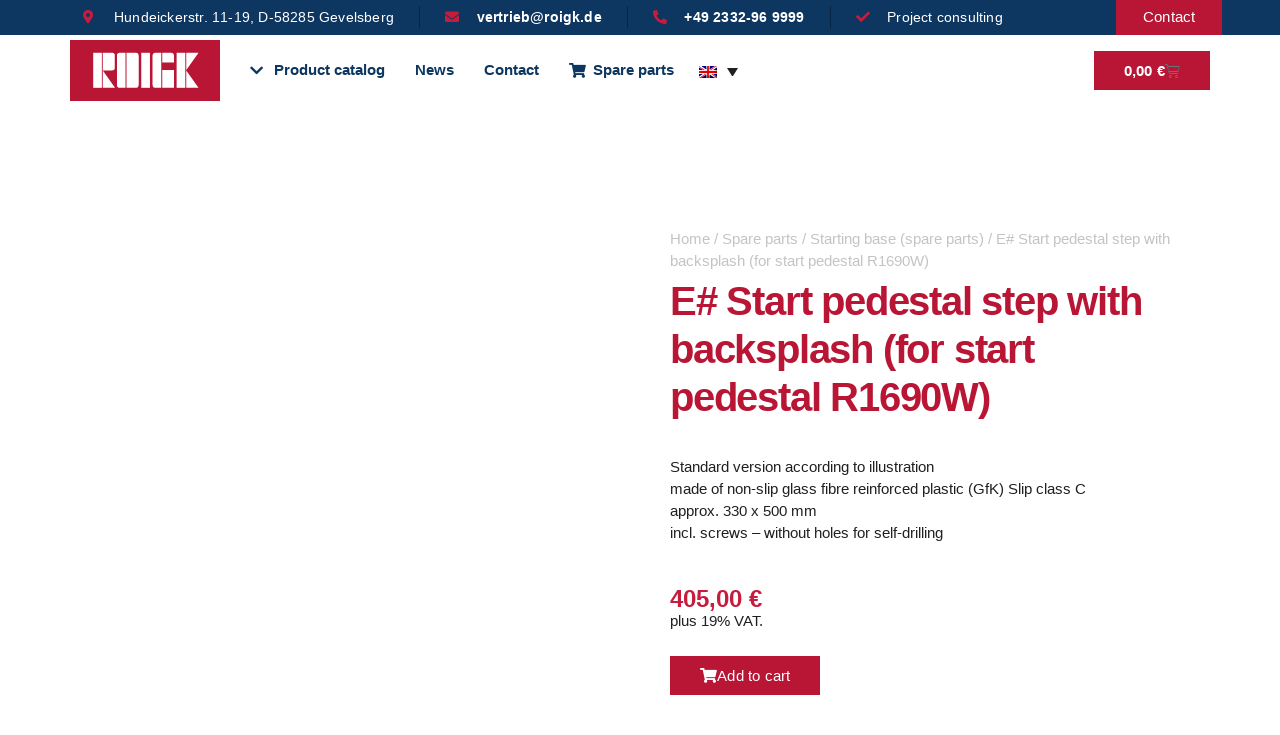

--- FILE ---
content_type: text/html; charset=UTF-8
request_url: https://roigk.de/en/e-start-pedestal-step-with-backsplash-for-start-pedestal-r1690w/
body_size: 50665
content:
<!doctype html><html lang="en-US" prefix="og: https://ogp.me/ns#"><head><script data-no-optimize="1">var litespeed_docref=sessionStorage.getItem("litespeed_docref");litespeed_docref&&(Object.defineProperty(document,"referrer",{get:function(){return litespeed_docref}}),sessionStorage.removeItem("litespeed_docref"));</script> <meta charset="UTF-8"><meta name="viewport" content="width=device-width, initial-scale=1"><link rel="profile" href="https://gmpg.org/xfn/11"><style>img:is([sizes="auto" i], [sizes^="auto," i]) { contain-intrinsic-size: 3000px 1500px }</style><link rel="alternate" hreflang="de" href="https://roigk.de/e-startsockelstufe-mit-aufkantung-fuer-startsockel-r1690w/" /><link rel="alternate" hreflang="en" href="https://roigk.de/en/e-start-pedestal-step-with-backsplash-for-start-pedestal-r1690w/" /><link rel="alternate" hreflang="fr" href="https://roigk.de/fr/e-niveau-de-plot-de-depart-avec-dosseret-pour-plot-de-depart-r1690w/" /><link rel="alternate" hreflang="x-default" href="https://roigk.de/e-startsockelstufe-mit-aufkantung-fuer-startsockel-r1690w/" /><title>E# Start pedestal step with backsplash (for start pedestal R1690W) — ROIGK</title><meta name="description" content="Standard version according to illustrationmade of non-slip glass fibre reinforced plastic (GfK) Slip class Capprox. 330 x 500 mmincl. screws &#8211; without holes for self-drilling"/><meta name="robots" content="follow, index, max-snippet:-1, max-video-preview:-1, max-image-preview:large"/><link rel="canonical" href="https://roigk.de/en/e-start-pedestal-step-with-backsplash-for-start-pedestal-r1690w/" /><meta property="og:locale" content="en_US" /><meta property="og:type" content="product" /><meta property="og:title" content="E# Start pedestal step with backsplash (for start pedestal R1690W) — ROIGK" /><meta property="og:description" content="Standard version according to illustrationmade of non-slip glass fibre reinforced plastic (GfK) Slip class Capprox. 330 x 500 mmincl. screws &#8211; without holes for self-drilling" /><meta property="og:url" content="https://roigk.de/en/e-start-pedestal-step-with-backsplash-for-start-pedestal-r1690w/" /><meta property="og:site_name" content="ROIGK" /><meta property="og:updated_time" content="2025-01-27T12:16:44+00:00" /><meta property="og:image" content="https://roigk.de/wp-content/uploads/2020/07/Startsockelstufe_Fina_hinten_R1690_R1690W_I-1.jpg" /><meta property="og:image:secure_url" content="https://roigk.de/wp-content/uploads/2020/07/Startsockelstufe_Fina_hinten_R1690_R1690W_I-1.jpg" /><meta property="og:image:width" content="1024" /><meta property="og:image:height" content="768" /><meta property="og:image:alt" content="E# Start pedestal step with backsplash (for start pedestal R1690W)" /><meta property="og:image:type" content="image/jpeg" /><meta property="product:brand" content="simple" /><meta property="product:price:amount" content="405.00" /><meta property="product:price:currency" content="EUR" /><meta property="product:availability" content="instock" /><meta property="product:retailer_item_id" content="R1690W-02" /><meta name="twitter:card" content="summary_large_image" /><meta name="twitter:title" content="E# Start pedestal step with backsplash (for start pedestal R1690W) — ROIGK" /><meta name="twitter:description" content="Standard version according to illustrationmade of non-slip glass fibre reinforced plastic (GfK) Slip class Capprox. 330 x 500 mmincl. screws &#8211; without holes for self-drilling" /><meta name="twitter:image" content="https://roigk.de/wp-content/uploads/2020/07/Startsockelstufe_Fina_hinten_R1690_R1690W_I-1.jpg" /><meta name="twitter:label1" content="Price" /><meta name="twitter:data1" content="405,00&nbsp;&euro;" /><meta name="twitter:label2" content="Availability" /><meta name="twitter:data2" content="In stock" /> <script type="application/ld+json" class="rank-math-schema-pro">{"@context":"https://schema.org","@graph":[{"@type":"Place","@id":"https://roigk.de/en/#place/","address":{"@type":"PostalAddress","streetAddress":"Hundeicker Str. 11-19","addressLocality":"Gevelsberg","postalCode":"58285"}},{"@type":["HomeAndConstructionBusiness","Organization"],"@id":"https://roigk.de/en/#organization/","name":"Roigk GmbH &amp; Co.","url":"http://roigk.de","sameAs":["https://www.facebook.com/RoigkGevelsberg"],"email":"vertrieb@roigk.de","address":{"@type":"PostalAddress","streetAddress":"Hundeicker Str. 11-19","addressLocality":"Gevelsberg","postalCode":"58285"},"logo":{"@type":"ImageObject","@id":"https://roigk.de/en/#logo/","url":"http://roigk.de/wp-content/uploads/2020/06/ROIGK-Logo.jpg","contentUrl":"http://roigk.de/wp-content/uploads/2020/06/ROIGK-Logo.jpg","caption":"Roigk GmbH &amp; Co.","inLanguage":"en-US","width":"218","height":"89"},"priceRange":"markus@toeller-service.de","openingHours":["Monday,Tuesday,Wednesday,Thursday,Friday 09:00-17:00"],"location":{"@id":"https://roigk.de/en/#place/"},"image":{"@id":"https://roigk.de/en/#logo/"},"telephone":"+49 2332-96 9999"},{"@type":"WebSite","@id":"https://roigk.de/en/#website/","url":"https://roigk.de/en/","name":"Roigk GmbH &amp; Co.","publisher":{"@id":"https://roigk.de/en/#organization/"},"inLanguage":"en-US"},{"@type":"ImageObject","@id":"https://roigk.de/wp-content/uploads/2020/07/Startsockelstufe_Fina_hinten_R1690_R1690W_I-1.jpg","url":"https://roigk.de/wp-content/uploads/2020/07/Startsockelstufe_Fina_hinten_R1690_R1690W_I-1.jpg","width":"1024","height":"768","inLanguage":"en-US"},{"@type":"ItemPage","@id":"https://roigk.de/en/e-start-pedestal-step-with-backsplash-for-start-pedestal-r1690w/#webpage","url":"https://roigk.de/en/e-start-pedestal-step-with-backsplash-for-start-pedestal-r1690w/","name":"E# Start pedestal step with backsplash (for start pedestal R1690W) \u2014 ROIGK","datePublished":"2020-07-20T14:18:54+00:00","dateModified":"2025-01-27T12:16:44+00:00","isPartOf":{"@id":"https://roigk.de/en/#website/"},"primaryImageOfPage":{"@id":"https://roigk.de/wp-content/uploads/2020/07/Startsockelstufe_Fina_hinten_R1690_R1690W_I-1.jpg"},"inLanguage":"en-US"},{"@type":"Product","brand":{"@type":"Brand","name":"simple"},"name":"E# Start pedestal step with backsplash (for start pedestal R1690W) \u2014 ROIGK","description":"E# Start pedestal step with backsplash (for start pedestal R1690W) direkt in unserem Roigk online Shop f\u00fcr Schwimmsportger\u00e4te, Schwimmbadtechnik, Wasserattraktionen &amp; Ersatzteile bestellen.","sku":"R1690W-02","category":"Spare parts &gt; Starting base (spare parts)","mainEntityOfPage":{"@id":"https://roigk.de/en/e-start-pedestal-step-with-backsplash-for-start-pedestal-r1690w/#webpage"},"height":{"@type":"QuantitativeValue","unitCode":"CMT"},"width":{"@type":"QuantitativeValue","unitCode":"CMT"},"depth":{"@type":"QuantitativeValue","unitCode":"CMT","value":"1000"},"image":[{"@type":"ImageObject","url":"https://roigk.de/wp-content/uploads/2020/07/Startsockelstufe_Fina_hinten_R1690_R1690W_I-1.jpg","height":"768","width":"1024"},{"@type":"ImageObject","url":"https://roigk.de/wp-content/uploads/2020/07/Startsockelstufe_Fina_R1690_R1690W_I-1.jpg","height":"768","width":"1024"}],"offers":{"@type":"Offer","price":"405.00","priceCurrency":"EUR","priceValidUntil":"2026-12-31","availability":"https://schema.org/InStock","itemCondition":"NewCondition","url":"https://roigk.de/en/e-start-pedestal-step-with-backsplash-for-start-pedestal-r1690w/","seller":{"@type":"Organization","@id":"https://roigk.de/en/","name":"Roigk GmbH &amp; Co.","url":"https://roigk.de/en/","logo":"http://roigk.de/wp-content/uploads/2020/06/ROIGK-Logo.jpg"},"priceSpecification":{"price":"405.00","priceCurrency":"EUR","valueAddedTaxIncluded":"false"}},"@id":"https://roigk.de/en/e-start-pedestal-step-with-backsplash-for-start-pedestal-r1690w/#richSnippet"}]}</script> <link rel='dns-prefetch' href='//www.googletagmanager.com' /><link rel='dns-prefetch' href='//plausible.io' /><link rel="alternate" type="application/rss+xml" title="ROIGK &raquo; Feed" href="https://roigk.de/en/feed/" /><link rel="alternate" type="application/rss+xml" title="ROIGK &raquo; Comments Feed" href="https://roigk.de/en/comments/feed/" /><style id="litespeed-ccss">.fa-chevron-right:before{content:""}.fa-info-circle:before{content:""}.fa-minus:before{content:""}.fa-chevron-down:before{content:""}.fa-globe:before{content:""}.fa-envelope:before{content:""}.fa-angle-down:before{content:""}ul{box-sizing:border-box}:root{--wp--preset--font-size--normal:16px;--wp--preset--font-size--huge:42px}.screen-reader-text{border:0;clip-path:inset(50%);height:1px;margin:-1px;overflow:hidden;padding:0;position:absolute;width:1px;word-wrap:normal!important}html :where(img[class*=wp-image-]){height:auto;max-width:100%}:root{--wp--preset--aspect-ratio--square:1;--wp--preset--aspect-ratio--4-3:4/3;--wp--preset--aspect-ratio--3-4:3/4;--wp--preset--aspect-ratio--3-2:3/2;--wp--preset--aspect-ratio--2-3:2/3;--wp--preset--aspect-ratio--16-9:16/9;--wp--preset--aspect-ratio--9-16:9/16;--wp--preset--color--black:#000000;--wp--preset--color--cyan-bluish-gray:#abb8c3;--wp--preset--color--white:#ffffff;--wp--preset--color--pale-pink:#f78da7;--wp--preset--color--vivid-red:#cf2e2e;--wp--preset--color--luminous-vivid-orange:#ff6900;--wp--preset--color--luminous-vivid-amber:#fcb900;--wp--preset--color--light-green-cyan:#7bdcb5;--wp--preset--color--vivid-green-cyan:#00d084;--wp--preset--color--pale-cyan-blue:#8ed1fc;--wp--preset--color--vivid-cyan-blue:#0693e3;--wp--preset--color--vivid-purple:#9b51e0;--wp--preset--gradient--vivid-cyan-blue-to-vivid-purple:linear-gradient(135deg,rgba(6,147,227,1) 0%,rgb(155,81,224) 100%);--wp--preset--gradient--light-green-cyan-to-vivid-green-cyan:linear-gradient(135deg,rgb(122,220,180) 0%,rgb(0,208,130) 100%);--wp--preset--gradient--luminous-vivid-amber-to-luminous-vivid-orange:linear-gradient(135deg,rgba(252,185,0,1) 0%,rgba(255,105,0,1) 100%);--wp--preset--gradient--luminous-vivid-orange-to-vivid-red:linear-gradient(135deg,rgba(255,105,0,1) 0%,rgb(207,46,46) 100%);--wp--preset--gradient--very-light-gray-to-cyan-bluish-gray:linear-gradient(135deg,rgb(238,238,238) 0%,rgb(169,184,195) 100%);--wp--preset--gradient--cool-to-warm-spectrum:linear-gradient(135deg,rgb(74,234,220) 0%,rgb(151,120,209) 20%,rgb(207,42,186) 40%,rgb(238,44,130) 60%,rgb(251,105,98) 80%,rgb(254,248,76) 100%);--wp--preset--gradient--blush-light-purple:linear-gradient(135deg,rgb(255,206,236) 0%,rgb(152,150,240) 100%);--wp--preset--gradient--blush-bordeaux:linear-gradient(135deg,rgb(254,205,165) 0%,rgb(254,45,45) 50%,rgb(107,0,62) 100%);--wp--preset--gradient--luminous-dusk:linear-gradient(135deg,rgb(255,203,112) 0%,rgb(199,81,192) 50%,rgb(65,88,208) 100%);--wp--preset--gradient--pale-ocean:linear-gradient(135deg,rgb(255,245,203) 0%,rgb(182,227,212) 50%,rgb(51,167,181) 100%);--wp--preset--gradient--electric-grass:linear-gradient(135deg,rgb(202,248,128) 0%,rgb(113,206,126) 100%);--wp--preset--gradient--midnight:linear-gradient(135deg,rgb(2,3,129) 0%,rgb(40,116,252) 100%);--wp--preset--font-size--small:13px;--wp--preset--font-size--medium:20px;--wp--preset--font-size--large:36px;--wp--preset--font-size--x-large:42px;--wp--preset--spacing--20:0.44rem;--wp--preset--spacing--30:0.67rem;--wp--preset--spacing--40:1rem;--wp--preset--spacing--50:1.5rem;--wp--preset--spacing--60:2.25rem;--wp--preset--spacing--70:3.38rem;--wp--preset--spacing--80:5.06rem;--wp--preset--shadow--natural:6px 6px 9px rgba(0, 0, 0, 0.2);--wp--preset--shadow--deep:12px 12px 50px rgba(0, 0, 0, 0.4);--wp--preset--shadow--sharp:6px 6px 0px rgba(0, 0, 0, 0.2);--wp--preset--shadow--outlined:6px 6px 0px -3px rgba(255, 255, 255, 1), 6px 6px rgba(0, 0, 0, 1);--wp--preset--shadow--crisp:6px 6px 0px rgba(0, 0, 0, 1)}:root{--wp--style--global--content-size:800px;--wp--style--global--wide-size:1200px}:where(body){margin:0}:root{--wp--style--block-gap:24px}body{padding-top:0;padding-right:0;padding-bottom:0;padding-left:0}a:where(:not(.wp-element-button)){text-decoration:underline}:root{--map-dialog-top:0px}:focus{outline:0}button.pswp__button{box-shadow:none!important;background-image:url(/wp-content/plugins/woocommerce/assets/css/photoswipe/default-skin/default-skin.png)!important}button.pswp__button,button.pswp__button--arrow--left::before,button.pswp__button--arrow--right::before{background-color:transparent!important}button.pswp__button--arrow--left,button.pswp__button--arrow--right{background-image:none!important}.pswp{display:none;position:absolute;width:100%;height:100%;left:0;top:0;overflow:hidden;-ms-touch-action:none;touch-action:none;z-index:1500;-webkit-text-size-adjust:100%;-webkit-backface-visibility:hidden;outline:0}.pswp *{-webkit-box-sizing:border-box;box-sizing:border-box}.pswp__bg{position:absolute;left:0;top:0;width:100%;height:100%;background:#000;opacity:0;-webkit-transform:translateZ(0);transform:translateZ(0);-webkit-backface-visibility:hidden;will-change:opacity}.pswp__scroll-wrap{position:absolute;left:0;top:0;width:100%;height:100%;overflow:hidden}.pswp__container{-ms-touch-action:none;touch-action:none;position:absolute;left:0;right:0;top:0;bottom:0}.pswp__container{-webkit-touch-callout:none}.pswp__bg{will-change:opacity}.pswp__container{-webkit-backface-visibility:hidden}.pswp__item{position:absolute;left:0;right:0;top:0;bottom:0;overflow:hidden}.pswp__button{width:44px;height:44px;position:relative;background:0 0;overflow:visible;-webkit-appearance:none;display:block;border:0;padding:0;margin:0;float:left;opacity:.75;-webkit-box-shadow:none;box-shadow:none}.pswp__button::-moz-focus-inner{padding:0;border:0}.pswp__button,.pswp__button--arrow--left:before,.pswp__button--arrow--right:before{background:url(/wp-content/plugins/woocommerce/assets/css/photoswipe/default-skin/default-skin.png)0 0 no-repeat;background-size:264px 88px;width:44px;height:44px}.pswp__button--close{background-position:0-44px}.pswp__button--share{background-position:-44px -44px}.pswp__button--fs{display:none}.pswp__button--zoom{display:none;background-position:-88px 0}.pswp__button--arrow--left,.pswp__button--arrow--right{background:0 0;top:50%;margin-top:-50px;width:70px;height:100px;position:absolute}.pswp__button--arrow--left{left:0}.pswp__button--arrow--right{right:0}.pswp__button--arrow--left:before,.pswp__button--arrow--right:before{content:"";top:35px;background-color:rgb(0 0 0/.3);height:30px;width:32px;position:absolute}.pswp__button--arrow--left:before{left:6px;background-position:-138px -44px}.pswp__button--arrow--right:before{right:6px;background-position:-94px -44px}.pswp__share-modal{display:block;background:rgb(0 0 0/.5);width:100%;height:100%;top:0;left:0;padding:10px;position:absolute;z-index:1600;opacity:0;-webkit-backface-visibility:hidden;will-change:opacity}.pswp__share-modal--hidden{display:none}.pswp__share-tooltip{z-index:1620;position:absolute;background:#fff;top:56px;border-radius:2px;display:block;width:auto;right:44px;-webkit-box-shadow:0 2px 5px rgb(0 0 0/.25);box-shadow:0 2px 5px rgb(0 0 0/.25);-webkit-transform:translateY(6px);-ms-transform:translateY(6px);transform:translateY(6px);-webkit-backface-visibility:hidden;will-change:transform}.pswp__counter{position:relative;left:0;top:0;height:44px;font-size:13px;line-height:44px;color:#fff;opacity:.75;padding:0 10px;margin-inline-end:auto}.pswp__caption{position:absolute;left:0;bottom:0;width:100%;min-height:44px}.pswp__caption__center{text-align:left;max-width:420px;margin:0 auto;font-size:13px;padding:10px;line-height:20px;color:#ccc}.pswp__preloader{width:44px;height:44px;position:absolute;top:0;left:50%;margin-left:-22px;opacity:0;will-change:opacity;direction:ltr}.pswp__preloader__icn{width:20px;height:20px;margin:12px}@media screen and (max-width:1024px){.pswp__preloader{position:relative;left:auto;top:auto;margin:0;float:right}}.pswp__ui{-webkit-font-smoothing:auto;visibility:visible;opacity:1;z-index:1550}.pswp__top-bar{position:absolute;left:0;top:0;height:44px;width:100%;display:flex;justify-content:flex-end}.pswp__caption,.pswp__top-bar{-webkit-backface-visibility:hidden;will-change:opacity}.pswp__caption,.pswp__top-bar{background-color:rgb(0 0 0/.5)}.pswp__ui--hidden .pswp__button--arrow--left,.pswp__ui--hidden .pswp__button--arrow--right,.pswp__ui--hidden .pswp__caption,.pswp__ui--hidden .pswp__top-bar{opacity:.001}:root{--woocommerce:#720eec;--wc-green:#7ad03a;--wc-red:#a00;--wc-orange:#ffba00;--wc-blue:#2ea2cc;--wc-primary:#720eec;--wc-primary-text:#fcfbfe;--wc-secondary:#e9e6ed;--wc-secondary-text:#515151;--wc-highlight:#958e09;--wc-highligh-text:white;--wc-content-bg:#fff;--wc-subtext:#767676;--wc-form-border-color:rgba(32, 7, 7, 0.8);--wc-form-border-radius:4px;--wc-form-border-width:1px}.woocommerce img,.woocommerce-page img{height:auto;max-width:100%}.woocommerce div.product div.images,.woocommerce-page div.product div.images{float:left;width:48%}@media only screen and (max-width:768px){:root{--woocommerce:#720eec;--wc-green:#7ad03a;--wc-red:#a00;--wc-orange:#ffba00;--wc-blue:#2ea2cc;--wc-primary:#720eec;--wc-primary-text:#fcfbfe;--wc-secondary:#e9e6ed;--wc-secondary-text:#515151;--wc-highlight:#958e09;--wc-highligh-text:white;--wc-content-bg:#fff;--wc-subtext:#767676;--wc-form-border-color:rgba(32, 7, 7, 0.8);--wc-form-border-radius:4px;--wc-form-border-width:1px}.woocommerce div.product div.images,.woocommerce-page div.product div.images{float:none;width:100%}}:root{--woocommerce:#720eec;--wc-green:#7ad03a;--wc-red:#a00;--wc-orange:#ffba00;--wc-blue:#2ea2cc;--wc-primary:#720eec;--wc-primary-text:#fcfbfe;--wc-secondary:#e9e6ed;--wc-secondary-text:#515151;--wc-highlight:#958e09;--wc-highligh-text:white;--wc-content-bg:#fff;--wc-subtext:#767676;--wc-form-border-color:rgba(32, 7, 7, 0.8);--wc-form-border-radius:4px;--wc-form-border-width:1px}.screen-reader-text{clip:rect(1px,1px,1px,1px);height:1px;overflow:hidden;position:absolute!important;width:1px;word-wrap:normal!important}.woocommerce .woocommerce-breadcrumb{margin:0 0 1em;padding:0}.woocommerce .woocommerce-breadcrumb::after,.woocommerce .woocommerce-breadcrumb::before{content:" ";display:table}.woocommerce .woocommerce-breadcrumb::after{clear:both}.woocommerce div.product{margin-bottom:0;position:relative}.woocommerce div.product .product_title{clear:none;margin-top:0;padding:0}.woocommerce div.product div.images{margin-bottom:2em}.woocommerce div.product div.images img{display:block;width:100%;height:auto;box-shadow:none}.woocommerce div.product div.images.woocommerce-product-gallery{position:relative}.woocommerce div.product div.images .woocommerce-product-gallery__wrapper{margin:0;padding:0}.woocommerce div.product div.images .woocommerce-product-gallery__image a{display:block;outline-offset:-2px}.woocommerce ul.products li.product a{text-decoration:none}.woocommerce ul.products li.product .button{display:inline-block;margin-top:1em}.woocommerce ul.products li.product .price{display:block;font-weight:400;margin-bottom:.5em;font-size:.857em}.woocommerce:where(body:not(.woocommerce-block-theme-has-button-styles)) a.button{font-size:100%;margin:0;line-height:1;position:relative;text-decoration:none;overflow:visible;padding:.618em 1em;font-weight:700;border-radius:3px;left:auto;color:#515151;background-color:#e9e6ed;border:0;display:inline-block;background-image:none;box-shadow:none;text-shadow:none}.woocommerce:where(body:not(.woocommerce-uses-block-theme)) .woocommerce-breadcrumb{font-size:.92em;color:#767676}.woocommerce:where(body:not(.woocommerce-uses-block-theme)) .woocommerce-breadcrumb a{color:#767676}.woocommerce:where(body:not(.woocommerce-uses-block-theme)) div.product span.price{color:#958e09;font-size:1.25em}.woocommerce:where(body:not(.woocommerce-uses-block-theme)) ul.products li.product .price{color:#958e09}.wpml-ls-legacy-dropdown{width:15.5em;max-width:100%}.wpml-ls-legacy-dropdown>ul{position:relative;padding:0;margin:0!important;list-style-type:none}.wpml-ls-legacy-dropdown .wpml-ls-item{padding:0;margin:0;list-style-type:none}.wpml-ls-legacy-dropdown a{display:block;text-decoration:none;color:#444;border:1px solid #cdcdcd;background-color:#fff;padding:5px 10px;line-height:1}.wpml-ls-legacy-dropdown a.wpml-ls-item-toggle{position:relative;padding-right:calc(10px + 1.4em)}.wpml-ls-legacy-dropdown a.wpml-ls-item-toggle:after{content:"";vertical-align:middle;display:inline-block;border:.35em solid #fff0;border-top:.5em solid;position:absolute;right:10px;top:calc(50% - .175em)}.wpml-ls-legacy-dropdown .wpml-ls-sub-menu{visibility:hidden;position:absolute;top:100%;right:0;left:0;border-top:1px solid #cdcdcd;padding:0;margin:0;list-style-type:none;z-index:101}.wpml-ls-legacy-dropdown .wpml-ls-sub-menu a{border-width:0 1px 1px}.wpml-ls-legacy-dropdown .wpml-ls-flag{display:inline;vertical-align:middle}html{line-height:1.15;-webkit-text-size-adjust:100%}*,:after,:before{box-sizing:border-box}body{background-color:#fff;color:#333;font-family:-apple-system,BlinkMacSystemFont,Segoe UI,Roboto,Helvetica Neue,Arial,Noto Sans,sans-serif,Apple Color Emoji,Segoe UI Emoji,Segoe UI Symbol,Noto Color Emoji;font-size:1rem;font-weight:400;line-height:1.5;margin:0;-webkit-font-smoothing:antialiased;-moz-osx-font-smoothing:grayscale}h1,h2,h3{color:inherit;font-family:inherit;font-weight:500;line-height:1.2;margin-block-end:1rem;margin-block-start:.5rem}h1{font-size:2.5rem}h2{font-size:2rem}h3{font-size:1.75rem}p{margin-block-end:.9rem;margin-block-start:0}a{background-color:#fff0;color:#c36;text-decoration:none}img{border-style:none;height:auto;max-width:100%}button{font-family:inherit;font-size:1rem;line-height:1.5;margin:0}button{overflow:visible}button{text-transform:none}button{-webkit-appearance:button;width:auto}button{background-color:#fff0;border:1px solid #c36;border-radius:3px;color:#c36;display:inline-block;font-size:1rem;font-weight:400;padding:.5rem 1rem;text-align:center;white-space:nowrap}::-webkit-file-upload-button{-webkit-appearance:button;font:inherit}li,ul{background:#fff0;border:0;font-size:100%;margin-block-end:0;margin-block-start:0;outline:0;vertical-align:baseline}.screen-reader-text{clip:rect(1px,1px,1px,1px);height:1px;overflow:hidden;position:absolute!important;width:1px;word-wrap:normal!important}:root{--direction-multiplier:1}.screen-reader-text{height:1px;margin:-1px;overflow:hidden;padding:0;position:absolute;top:-10000em;width:1px;clip:rect(0,0,0,0);border:0}.elementor *,.elementor :after,.elementor :before{box-sizing:border-box}.elementor a{box-shadow:none;text-decoration:none}.elementor img{border:none;border-radius:0;box-shadow:none;height:auto;max-width:100%}.elementor-widget-wrap .elementor-element.elementor-widget__width-auto{max-width:100%}.elementor-element{--flex-direction:initial;--flex-wrap:initial;--justify-content:initial;--align-items:initial;--align-content:initial;--gap:initial;--flex-basis:initial;--flex-grow:initial;--flex-shrink:initial;--order:initial;--align-self:initial;align-self:var(--align-self);flex-basis:var(--flex-basis);flex-grow:var(--flex-grow);flex-shrink:var(--flex-shrink);order:var(--order)}.elementor-element:where(.e-con-full,.elementor-widget){align-content:var(--align-content);align-items:var(--align-items);flex-direction:var(--flex-direction);flex-wrap:var(--flex-wrap);gap:var(--row-gap) var(--column-gap);justify-content:var(--justify-content)}.elementor-align-right{text-align:right}.elementor-align-left{text-align:left}.elementor-align-right .elementor-button{width:auto}@media (max-width:767px){.elementor-mobile-align-center{text-align:center}}:root{--page-title-display:block}.elementor-page-title,h1.entry-title{display:var(--page-title-display)}.elementor-section{position:relative}.elementor-section .elementor-container{display:flex;margin-left:auto;margin-right:auto;position:relative}@media (max-width:1024px){.elementor-section .elementor-container{flex-wrap:wrap}}.elementor-section.elementor-section-boxed>.elementor-container{max-width:1140px}.elementor-widget-wrap{align-content:flex-start;flex-wrap:wrap;position:relative;width:100%}.elementor:not(.elementor-bc-flex-widget) .elementor-widget-wrap{display:flex}.elementor-widget-wrap>.elementor-element{width:100%}.elementor-widget{position:relative}.elementor-widget:not(:last-child){margin-bottom:var(--kit-widget-spacing,20px)}.elementor-widget:not(:last-child).elementor-widget__width-auto{margin-bottom:0}.elementor-column{display:flex;min-height:1px;position:relative}.elementor-column-gap-default>.elementor-column>.elementor-element-populated{padding:10px}.elementor-column-gap-wider>.elementor-column>.elementor-element-populated{padding:30px}.elementor-inner-section .elementor-column-gap-no .elementor-element-populated{padding:0}@media (min-width:768px){.elementor-column.elementor-col-33{width:33.333%}.elementor-column.elementor-col-50{width:50%}.elementor-column.elementor-col-100{width:100%}}@media (max-width:767px){.elementor-column{width:100%}}@media (prefers-reduced-motion:no-preference){html{scroll-behavior:smooth}}.elementor-heading-title{line-height:1;margin:0;padding:0}.elementor-button{background-color:#69727d;border-radius:3px;color:#fff;display:inline-block;font-size:15px;line-height:1;padding:12px 24px;fill:#fff;text-align:center}.elementor-button:visited{color:#fff}.elementor-button-content-wrapper{display:flex;flex-direction:row;gap:5px;justify-content:center}.elementor-button-text{display:inline-block}.elementor-button span{text-decoration:inherit}.elementor-icon{color:#69727d;display:inline-block;font-size:50px;line-height:1;text-align:center}.elementor-icon i{display:block;height:1em;position:relative;width:1em}.elementor-icon i:before{left:50%;position:absolute;transform:translateX(-50%)}@media (max-width:767px){.elementor .elementor-hidden-phone{display:none}}@media (min-width:768px) and (max-width:1024px){.elementor .elementor-hidden-tablet{display:none}}.elementor-widget-image{text-align:center}.elementor-widget-image a{display:inline-block}.elementor-widget-image a img[src$=".svg"]{width:48px}.elementor-widget-image img{display:inline-block;vertical-align:middle}.elementor-widget.elementor-icon-list--layout-inline .elementor-widget-container{overflow:hidden}.elementor-widget .elementor-icon-list-items.elementor-inline-items{display:flex;flex-wrap:wrap;margin-inline:-8px}.elementor-widget .elementor-icon-list-items.elementor-inline-items .elementor-inline-item{word-break:break-word}.elementor-widget .elementor-icon-list-items.elementor-inline-items .elementor-icon-list-item{margin-inline:8px}.elementor-widget .elementor-icon-list-items.elementor-inline-items .elementor-icon-list-item:after{border-width:0;border-inline-start-width:1px;border-style:solid;height:100%;inset-inline-end:-8px;inset-inline-start:auto;position:relative;width:auto}.elementor-widget .elementor-icon-list-items{list-style-type:none;margin:0;padding:0}.elementor-widget .elementor-icon-list-item{margin:0;padding:0;position:relative}.elementor-widget .elementor-icon-list-item:after{inset-block-end:0;position:absolute;width:100%}.elementor-widget .elementor-icon-list-item,.elementor-widget .elementor-icon-list-item a{align-items:var(--icon-vertical-align,center);display:flex;font-size:inherit}.elementor-widget .elementor-icon-list-icon+.elementor-icon-list-text{align-self:center;padding-inline-start:5px}.elementor-widget .elementor-icon-list-icon{display:flex;inset-block-start:var(--icon-vertical-offset,initial);position:relative}.elementor-widget .elementor-icon-list-icon i{font-size:var(--e-icon-list-icon-size);width:1.25em}.elementor-widget.elementor-widget-icon-list .elementor-icon-list-icon{text-align:var(--e-icon-list-icon-align)}.elementor-widget.elementor-list-item-link-full_width a{width:100%}.elementor-widget.elementor-align-left .elementor-icon-list-item,.elementor-widget.elementor-align-left .elementor-icon-list-item a{justify-content:flex-start;text-align:left}.elementor-widget.elementor-align-left .elementor-inline-items{justify-content:flex-start}.elementor-widget:not(.elementor-align-right) .elementor-icon-list-item:after{inset-inline-start:0}.elementor-widget:not(.elementor-align-left) .elementor-icon-list-item:after{inset-inline-end:0}@media (min-width:-1){.elementor-widget:not(.elementor-widescreen-align-right) .elementor-icon-list-item:after{inset-inline-start:0}.elementor-widget:not(.elementor-widescreen-align-left) .elementor-icon-list-item:after{inset-inline-end:0}}@media (max-width:-1){.elementor-widget:not(.elementor-laptop-align-right) .elementor-icon-list-item:after{inset-inline-start:0}.elementor-widget:not(.elementor-laptop-align-left) .elementor-icon-list-item:after{inset-inline-end:0}.elementor-widget:not(.elementor-tablet_extra-align-right) .elementor-icon-list-item:after{inset-inline-start:0}.elementor-widget:not(.elementor-tablet_extra-align-left) .elementor-icon-list-item:after{inset-inline-end:0}}@media (max-width:1024px){.elementor-widget:not(.elementor-tablet-align-right) .elementor-icon-list-item:after{inset-inline-start:0}.elementor-widget:not(.elementor-tablet-align-left) .elementor-icon-list-item:after{inset-inline-end:0}}@media (max-width:-1){.elementor-widget:not(.elementor-mobile_extra-align-right) .elementor-icon-list-item:after{inset-inline-start:0}.elementor-widget:not(.elementor-mobile_extra-align-left) .elementor-icon-list-item:after{inset-inline-end:0}}@media (max-width:767px){.elementor-widget.elementor-mobile-align-center .elementor-icon-list-item,.elementor-widget.elementor-mobile-align-center .elementor-icon-list-item a{justify-content:center}.elementor-widget.elementor-mobile-align-center .elementor-icon-list-item:after{margin:auto}.elementor-widget.elementor-mobile-align-center .elementor-inline-items{justify-content:center}.elementor-widget:not(.elementor-mobile-align-right) .elementor-icon-list-item:after{inset-inline-start:0}.elementor-widget:not(.elementor-mobile-align-left) .elementor-icon-list-item:after{inset-inline-end:0}}.elementor .elementor-element ul.elementor-icon-list-items{padding:0}.elementor-column .elementor-spacer-inner{height:var(--spacer-size)}.clearfix::before,.clearfix::after{content:" ";display:table;clear:both}.elementor-widget-eael-adv-accordion .eael-accordion-content{position:relative}.clearfix::before,.clearfix::after{content:" ";display:table;clear:both}.elementor-widget-eael-adv-accordion .eael-accordion-content{position:relative}.eael-adv-accordion{width:auto;height:auto}.eael-adv-accordion .eael-accordion-list .eael-accordion-header{padding:15px;border:1px solid rgb(0 0 0/.02);background-color:#f1f1f1;font-size:1rem;font-weight:600;line-height:1;display:-webkit-box;display:-ms-flexbox;display:flex;-webkit-box-pack:justify;-ms-flex-pack:justify;justify-content:space-between;-webkit-box-align:center;-ms-flex-align:center;align-items:center}.eael-adv-accordion .eael-accordion-list .eael-accordion-header>.eael-accordion-tab-title{-webkit-box-flex:1;-ms-flex-positive:1;flex-grow:1;margin:0}.eael-adv-accordion .eael-accordion-list .eael-accordion-header>i,.eael-adv-accordion .eael-accordion-list .eael-accordion-header span{margin-right:10px}.eael-adv-accordion .eael-accordion-list .eael-accordion-header .fa-toggle{-webkit-transform:rotate(0deg);-ms-transform:rotate(0deg);transform:rotate(0deg);z-index:10}.eael-accordion-header .eael-advanced-accordion-icon-closed{display:block}.eael-accordion-header .eael-advanced-accordion-icon-opened{display:none}.fa-accordion-icon{display:inline-block;margin-right:10px}.eael-adv-accordion .eael-accordion-list .eael-accordion-content{display:none;border:1px solid #eee;padding:15px;-webkit-box-sizing:border-box;box-sizing:border-box;font-size:1rem;line-height:1.7}body.woocommerce div.product .elementor-widget-woocommerce-product-images div.images,body.woocommerce-page div.product .elementor-widget-woocommerce-product-images div.images{float:none;padding:0;width:100%}[data-elementor-type=popup]:not(.elementor-edit-area){display:none}.elementor-kit-375{--e-global-color-text:#202020;--e-global-color-accent:#B91535;--e-global-color-18140e2b:#000;--e-global-color-19bf2eb7:#FFF;--e-global-color-5ca9c5b0:#EAEBEC;--e-global-color-7a4cfcba:#196CBF;--e-global-color-6cbf1054:#0D3660;--e-global-color-43d8e3b1:#C61C3D;--e-global-color-9f45012:#4C94C4;--e-global-color-a703c03:#A3D2ED;--e-global-typography-primary-font-family:"Open Sans";--e-global-typography-primary-font-weight:bold;--e-global-typography-secondary-font-family:"Open Sans";--e-global-typography-secondary-font-weight:bold;--e-global-typography-text-font-family:"Open Sans";--e-global-typography-text-font-weight:normal;--e-global-typography-accent-font-family:"Open Sans";--e-global-typography-accent-font-weight:normal;color:#202020;font-size:15px;line-height:1.5em;letter-spacing:0}.elementor-kit-375 button,.elementor-kit-375 .elementor-button{background-color:#B91535;font-size:15px;font-weight:700;line-height:1.3em;letter-spacing:.2px;color:#FFF;border-radius:0 0 0 0;padding:10px 30px 10px 30px}.elementor-kit-375 a{color:#B91535}.elementor-kit-375 h1{color:#B91535;font-size:30px;font-weight:700;letter-spacing:-1px}.elementor-kit-375 h2{color:#0D3660;font-size:21px;letter-spacing:-.3px}.elementor-kit-375 h3{color:#B91535;font-size:21px;font-weight:400;letter-spacing:-.7px}.elementor-kit-375 img{border-style:solid;border-width:0 0 0 0;border-color:#EAEBEC;box-shadow:0 0 0 0 rgb(0 0 0/.5)}.elementor-section.elementor-section-boxed>.elementor-container{max-width:1140px}.elementor-widget:not(:last-child){margin-block-end:10px}.elementor-element{--widgets-spacing:10px 10px;--widgets-spacing-row:10px;--widgets-spacing-column:10px}h1.entry-title{display:var(--page-title-display)}@media (max-width:1024px){.elementor-section.elementor-section-boxed>.elementor-container{max-width:1024px}}@media (max-width:767px){.elementor-kit-375{font-size:15px}.elementor-kit-375 h1{font-size:32px;letter-spacing:-.7px}.elementor-kit-375 h2{font-size:17px;letter-spacing:-.5px}.elementor-section.elementor-section-boxed>.elementor-container{max-width:767px}}.elementor-12591 .elementor-element.elementor-element-1e889a2e>.elementor-container>.elementor-column>.elementor-widget-wrap{align-content:center;align-items:center}.elementor-12591 .elementor-element.elementor-element-1e889a2e:not(.elementor-motion-effects-element-type-background){background-color:#FFF}.elementor-12591 .elementor-element.elementor-element-7a942559{width:auto;max-width:auto;text-align:left}.elementor-12591 .elementor-element.elementor-element-7a942559>.elementor-widget-container{background-color:var(--e-global-color-accent);margin:5px 0 05px 0;padding:0 0 0 0}.elementor-12591 .elementor-element.elementor-element-7a942559 img{width:150px}.elementor-widget-icon-list .elementor-icon-list-item:not(:last-child):after{border-color:var(--e-global-color-text)}.elementor-widget-icon-list .elementor-icon-list-item>.elementor-icon-list-text,.elementor-widget-icon-list .elementor-icon-list-item>a{font-family:var(--e-global-typography-text-font-family),Sans-serif;font-weight:var(--e-global-typography-text-font-weight)}.elementor-12591 .elementor-element.elementor-element-3b7b0d4a{width:auto;max-width:auto;--e-icon-list-icon-size:15px;--e-icon-list-icon-align:left;--e-icon-list-icon-margin:0 calc(var(--e-icon-list-icon-size, 1em) * 0.25) 0 0;--icon-vertical-offset:0px}.elementor-12591 .elementor-element.elementor-element-3b7b0d4a>.elementor-widget-container{padding:0 0 0 030px}.elementor-12591 .elementor-element.elementor-element-3b7b0d4a .elementor-icon-list-items.elementor-inline-items .elementor-icon-list-item{margin-inline:calc(30px/2)}.elementor-12591 .elementor-element.elementor-element-3b7b0d4a .elementor-icon-list-items.elementor-inline-items{margin-inline:calc(-30px/2)}.elementor-12591 .elementor-element.elementor-element-3b7b0d4a .elementor-icon-list-items.elementor-inline-items .elementor-icon-list-item:after{inset-inline-end:calc(-30px/2)}.elementor-12591 .elementor-element.elementor-element-3b7b0d4a .elementor-icon-list-icon i{color:var(--e-global-color-6cbf1054)}.elementor-12591 .elementor-element.elementor-element-3b7b0d4a .elementor-icon-list-item>a{font-weight:700}.elementor-12591 .elementor-element.elementor-element-3b7b0d4a .elementor-icon-list-text{color:var(--e-global-color-6cbf1054)}.elementor-widget-wpml-language-switcher .wpml-elementor-ls .wpml-ls-item .wpml-ls-link,.elementor-widget-wpml-language-switcher .wpml-elementor-ls .wpml-ls-legacy-dropdown a{color:var(--e-global-color-text)}.elementor-12591 .elementor-element.elementor-element-26750dfc{width:auto;max-width:auto}.elementor-12591 .elementor-element.elementor-element-2df4a50d.elementor-column>.elementor-widget-wrap{justify-content:center}.elementor-12591 .elementor-element.elementor-element-5c73b4d5.elementor-column.elementor-element[data-element_type="column"]>.elementor-widget-wrap.elementor-element-populated{align-content:center;align-items:center}.elementor-12591 .elementor-element.elementor-element-5c73b4d5.elementor-column>.elementor-widget-wrap{justify-content:center}.elementor-widget-button .elementor-button{background-color:var(--e-global-color-accent);font-family:var(--e-global-typography-accent-font-family),Sans-serif;font-weight:var(--e-global-typography-accent-font-weight)}.elementor-12591 .elementor-element.elementor-element-509023e9 .elementor-button{fill:#FFF;color:#FFF;border-radius:0 0 0 0;padding:7px 27px 9px 27px}.elementor-12591 .elementor-element.elementor-element-61e2ff17>.elementor-container>.elementor-column>.elementor-widget-wrap{align-content:center;align-items:center}.elementor-12591 .elementor-element.elementor-element-61e2ff17{padding:0 0 0 25px}.elementor-12591 .elementor-element.elementor-element-66f5b305{--spacer-size:5px}.elementor-location-header:before{content:"";display:table;clear:both}@media (max-width:767px){.elementor-12591 .elementor-element.elementor-element-252e123{width:100%}.elementor-12591 .elementor-element.elementor-element-252e123.elementor-column>.elementor-widget-wrap{justify-content:center}.elementor-12591 .elementor-element.elementor-element-7a942559 img{width:140px}.elementor-12591 .elementor-element.elementor-element-3b7b0d4a>.elementor-widget-container{padding:015px 0 15px 0}.elementor-12591 .elementor-element.elementor-element-3b7b0d4a .elementor-icon-list-items.elementor-inline-items .elementor-icon-list-item{margin-inline:calc(15px/2)}.elementor-12591 .elementor-element.elementor-element-3b7b0d4a .elementor-icon-list-items.elementor-inline-items{margin-inline:calc(-15px/2)}.elementor-12591 .elementor-element.elementor-element-3b7b0d4a .elementor-icon-list-items.elementor-inline-items .elementor-icon-list-item:after{inset-inline-end:calc(-15px/2)}.elementor-12591 .elementor-element.elementor-element-3b7b0d4a{--e-icon-list-icon-size:12px}.elementor-12591 .elementor-element.elementor-element-3b7b0d4a .elementor-icon-list-item>a{font-size:14px}.elementor-12591 .elementor-element.elementor-element-2df4a50d{width:25%}.elementor-12591 .elementor-element.elementor-element-5c73b4d5{width:25%}}@media (min-width:768px){.elementor-12591 .elementor-element.elementor-element-252e123{width:70.787%}.elementor-12591 .elementor-element.elementor-element-2df4a50d{width:16.07%}.elementor-12591 .elementor-element.elementor-element-5c73b4d5{width:12.447%}}@media (max-width:1024px) and (min-width:768px){.elementor-12591 .elementor-element.elementor-element-252e123{width:50%}.elementor-12591 .elementor-element.elementor-element-2df4a50d{width:50%}.elementor-12591 .elementor-element.elementor-element-5c73b4d5{width:50%}}.wpml-ls-legacy-dropdown{width:auto;padding-left:15px}.wpml-ls-legacy-dropdown a{border-width:0px!important}.elementor-widget-text-editor{font-family:var(--e-global-typography-text-font-family),Sans-serif;font-weight:var(--e-global-typography-text-font-weight);color:var(--e-global-color-text)}.elementor-widget-icon-list .elementor-icon-list-item:not(:last-child):after{border-color:var(--e-global-color-text)}.elementor-widget-icon-list .elementor-icon-list-item>.elementor-icon-list-text,.elementor-widget-icon-list .elementor-icon-list-item>a{font-family:var(--e-global-typography-text-font-family),Sans-serif;font-weight:var(--e-global-typography-text-font-weight)}.elementor-location-header:before{content:"";display:table;clear:both}.elementor-19843 .elementor-element.elementor-element-a393f5a>.elementor-container>.elementor-column>.elementor-widget-wrap{align-content:flex-start;align-items:flex-start}.elementor-19843 .elementor-element.elementor-element-a393f5a{padding:100px 0 0 0}.elementor-19843 .elementor-element.elementor-element-29265da .eael-adv-accordion{border-radius:0 0 0 0}.elementor-19843 .elementor-element.elementor-element-29265da .eael-adv-accordion .eael-accordion-list .eael-accordion-header .fa-accordion-icon{font-size:16px;margin-left:10px;color:#333}.elementor-19843 .elementor-element.elementor-element-29265da .eael-adv-accordion .eael-accordion-list .eael-accordion-header .eael-accordion-tab-title{color:#333}.elementor-19843 .elementor-element.elementor-element-29265da .eael-adv-accordion .eael-accordion-list .eael-accordion-header{border-radius:0 0 0 0}.elementor-19843 .elementor-element.elementor-element-29265da .eael-adv-accordion .eael-accordion-list .eael-accordion-content{color:#333}.elementor-19843 .elementor-element.elementor-element-29265da .eael-adv-accordion .eael-accordion-list .eael-accordion-header .fa-toggle{font-size:20px}.elementor-19843 .elementor-element.elementor-element-29265da .eael-adv-accordion .eael-accordion-list .eael-accordion-header .fa-toggle{color:#000}.elementor-19843 .elementor-element.elementor-element-90561fb>.elementor-widget-container{margin:-8px 0-10px 0}.elementor-19843 .elementor-element.elementor-element-90561fb .woocommerce-breadcrumb{color:#C4C4C4}.elementor-19843 .elementor-element.elementor-element-90561fb .woocommerce-breadcrumb>a{color:#C4C4C4}.elementor-widget-woocommerce-product-title .elementor-heading-title{font-family:var(--e-global-typography-primary-font-family),Sans-serif;font-weight:var(--e-global-typography-primary-font-weight)}.elementor-19843 .elementor-element.elementor-element-7ef34d1>.elementor-widget-container{margin:-10px 0 0 0;padding:0 0 025px 0}.elementor-19843 .elementor-element.elementor-element-7ef34d1 .elementor-heading-title{font-size:40px;line-height:1.2em;letter-spacing:-1.2px}.elementor-19843 .elementor-element.elementor-element-9fe6b8c>.elementor-widget-container{padding:0 0 20px 0}.elementor-widget-button .elementor-button{background-color:var(--e-global-color-accent);font-family:var(--e-global-typography-accent-font-family),Sans-serif;font-weight:var(--e-global-typography-accent-font-weight)}.elementor-19843 .elementor-element.elementor-element-a46c777 .elementor-button{fill:#FFF;color:#FFF}.elementor-19843 .elementor-element.elementor-element-590e278{padding:100px 0 75px 0}.elementor-widget-woocommerce-product-related.elementor-wc-products ul.products li.product .price{font-family:var(--e-global-typography-primary-font-family),Sans-serif;font-weight:var(--e-global-typography-primary-font-weight)}.elementor-widget-woocommerce-product-related.elementor-wc-products ul.products li.product .button{font-family:var(--e-global-typography-accent-font-family),Sans-serif;font-weight:var(--e-global-typography-accent-font-weight)}.elementor-widget-heading .elementor-heading-title{font-family:var(--e-global-typography-primary-font-family),Sans-serif;font-weight:var(--e-global-typography-primary-font-weight)}@media (max-width:1024px){.elementor-19843 .elementor-element.elementor-element-a393f5a{margin-top:0;margin-bottom:0;padding:0 0 0 0}.elementor-19843 .elementor-element.elementor-element-fa10665>.elementor-element-populated{padding:30px 30px 30px 30px}.elementor-19843 .elementor-element.elementor-element-6799ae9>.elementor-element-populated{padding:30px 30px 30px 30px}.elementor-19843 .elementor-element.elementor-element-90561fb .woocommerce-breadcrumb{font-size:15px;line-height:1.5em}.elementor-19843 .elementor-element.elementor-element-7ef34d1 .elementor-heading-title{font-size:32px}.woocommerce .elementor-19843 .elementor-element.elementor-element-9fe6b8c .woocommerce-product-details__short-description{font-size:15px;line-height:1.5em}}@media (max-width:767px){.elementor-19843 .elementor-element.elementor-element-fa10665>.elementor-element-populated{margin:0 0 0 0;--e-column-margin-right:0px;--e-column-margin-left:0px;padding:0 0 0 0}.elementor-19843 .elementor-element.elementor-element-6799ae9>.elementor-element-populated{padding:20px 20px 20px 20px}.elementor-19843 .elementor-element.elementor-element-7ef34d1 .elementor-heading-title{font-size:26px}}.elementor-20469 .elementor-element.elementor-element-04876f7:not(.elementor-motion-effects-element-type-background){background-color:#FFFFFF4D}.elementor-20469 .elementor-element.elementor-element-04876f7{padding:35px 0 35px 0}.elementor-20469 .elementor-element.elementor-element-a86ded6:not(.elementor-motion-effects-element-type-background)>.elementor-widget-wrap{background-color:var(--e-global-color-19bf2eb7)}@media (max-width:1024px){.elementor-20469 .elementor-element.elementor-element-04876f7{padding:35px 35px 35px 35px}}@media (max-width:767px){.elementor-20469 .elementor-element.elementor-element-04876f7{padding:20px 20px 20px 20px}}.elementor-1854 .elementor-element.elementor-element-48e1a8c .elementor-icon-wrapper{text-align:left}.elementor-1854 .elementor-element.elementor-element-48e1a8c.elementor-view-default .elementor-icon{color:#B91535;border-color:#B91535}.elementor-widget-heading .elementor-heading-title{font-family:var(--e-global-typography-primary-font-family),Sans-serif;font-weight:var(--e-global-typography-primary-font-weight)}.elementor-1854 .elementor-element.elementor-element-f085de1>.elementor-widget-container{margin:-10px 0 0 0;padding:0 0 10px 0}.elementor-1854 .elementor-element.elementor-element-f085de1 .elementor-heading-title{font-size:40px;line-height:1.2em;letter-spacing:-1.2px}.elementor-widget-text-editor{font-family:var(--e-global-typography-text-font-family),Sans-serif;font-weight:var(--e-global-typography-text-font-weight);color:var(--e-global-color-text)}.elementor-1854 .elementor-element.elementor-element-db34fb8{font-size:17px}.elementor-widget-icon-list .elementor-icon-list-item:not(:last-child):after{border-color:var(--e-global-color-text)}.elementor-widget-icon-list .elementor-icon-list-item>.elementor-icon-list-text,.elementor-widget-icon-list .elementor-icon-list-item>a{font-family:var(--e-global-typography-text-font-family),Sans-serif;font-weight:var(--e-global-typography-text-font-weight)}.elementor-1854 .elementor-element.elementor-element-e5b5447 .elementor-icon-list-items:not(.elementor-inline-items) .elementor-icon-list-item:not(:last-child){padding-block-end:calc(10px/2)}.elementor-1854 .elementor-element.elementor-element-e5b5447 .elementor-icon-list-items:not(.elementor-inline-items) .elementor-icon-list-item:not(:first-child){margin-block-start:calc(10px/2)}.elementor-1854 .elementor-element.elementor-element-e5b5447 .elementor-icon-list-icon i{color:#B91535}.elementor-1854 .elementor-element.elementor-element-e5b5447{--e-icon-list-icon-size:17px;--icon-vertical-offset:0px}.elementor-1854 .elementor-element.elementor-element-e5b5447 .elementor-icon-list-icon{padding-inline-end:10px}.elementor-1854 .elementor-element.elementor-element-e5b5447 .elementor-icon-list-item>.elementor-icon-list-text{font-size:17px;font-weight:700}@media (max-width:1024px){.elementor-1854 .elementor-element.elementor-element-f085de1 .elementor-heading-title{font-size:32px}}@media (max-width:767px){.elementor-1854 .elementor-element.elementor-element-f085de1 .elementor-heading-title{font-size:26px}}.fas{-moz-osx-font-smoothing:grayscale;-webkit-font-smoothing:antialiased;display:inline-block;font-style:normal;font-variant:normal;text-rendering:auto;line-height:1}.fa-angle-down:before{content:""}.fa-chevron-down:before{content:""}.fa-chevron-right:before{content:""}.fa-envelope:before{content:""}.fa-globe:before{content:""}.fa-info-circle:before{content:""}.fa-minus:before{content:""}.fa-phone-alt:before{content:""}.fas{font-family:"Font Awesome 5 Free"}.fas{font-weight:900}.fas{-moz-osx-font-smoothing:grayscale;-webkit-font-smoothing:antialiased;display:inline-block;font-style:normal;font-variant:normal;text-rendering:auto;line-height:1}.fa-angle-down:before{content:""}.fa-chevron-down:before{content:""}.fa-chevron-right:before{content:""}.fa-envelope:before{content:""}.fa-globe:before{content:""}.fa-info-circle:before{content:""}.fa-minus:before{content:""}.fa-phone-alt:before{content:""}.fas{font-family:"Font Awesome 5 Free";font-weight:900}.elementor-wc-products ul.products li.product .price,.elementor-wc-products ul.products li.product .button,.woocommerce ul.products li.product .price,.woocommerce ul.products li.product .button{display:none;visibility:hidden}body{overflow-anchor:none!important}.screen-reader-text{clip:rect(1px,1px,1px,1px);word-wrap:normal!important;border:0;clip-path:inset(50%);height:1px;margin:-1px;overflow:hidden;overflow-wrap:normal!important;padding:0;position:absolute!important;width:1px}.elementor-21481 .elementor-element.elementor-element-4be36f3d>.elementor-widget-wrap>.elementor-widget:not(.elementor-widget__width-auto):not(.elementor-widget__width-initial):not(:last-child):not(.elementor-absolute){margin-bottom:1px}.elementor-21481 .elementor-element.elementor-element-4be36f3d>.elementor-element-populated{padding:0 30px 0 0}.elementor-widget-heading .elementor-heading-title{font-family:var(--e-global-typography-primary-font-family),Sans-serif;font-weight:var(--e-global-typography-primary-font-weight)}.elementor-21481 .elementor-element.elementor-element-28e691a2>.elementor-widget-container{background-color:var(--e-global-color-6cbf1054);padding:3px 3px 3px 3px}.elementor-21481 .elementor-element.elementor-element-28e691a2 .elementor-heading-title{color:var(--e-global-color-19bf2eb7)}.elementor-widget-icon-list .elementor-icon-list-item:not(:last-child):after{border-color:var(--e-global-color-text)}.elementor-widget-icon-list .elementor-icon-list-item>.elementor-icon-list-text,.elementor-widget-icon-list .elementor-icon-list-item>a{font-family:var(--e-global-typography-text-font-family),Sans-serif;font-weight:var(--e-global-typography-text-font-weight)}.elementor-21481 .elementor-element.elementor-element-6a0192e1>.elementor-widget-container{padding:9px 0 0 0}.elementor-21481 .elementor-element.elementor-element-6a0192e1 .elementor-icon-list-items:not(.elementor-inline-items) .elementor-icon-list-item:not(:last-child){padding-block-end:calc(5px/2)}.elementor-21481 .elementor-element.elementor-element-6a0192e1 .elementor-icon-list-items:not(.elementor-inline-items) .elementor-icon-list-item:not(:first-child){margin-block-start:calc(5px/2)}.elementor-21481 .elementor-element.elementor-element-6a0192e1 .elementor-icon-list-item:not(:last-child):after{content:"";border-color:#ddd}.elementor-21481 .elementor-element.elementor-element-6a0192e1 .elementor-icon-list-items:not(.elementor-inline-items) .elementor-icon-list-item:not(:last-child):after{border-block-start-style:dashed;border-block-start-width:1px}.elementor-21481 .elementor-element.elementor-element-6a0192e1 .elementor-icon-list-icon i{color:var(--e-global-color-6cbf1054)}.elementor-21481 .elementor-element.elementor-element-6a0192e1{--e-icon-list-icon-size:14px;--icon-vertical-offset:0px}.elementor-21481 .elementor-element.elementor-element-6a0192e1 .elementor-icon-list-icon{padding-inline-end:0}.elementor-21481 .elementor-element.elementor-element-6a0192e1 .elementor-icon-list-item>a{font-size:16px;font-weight:400}.elementor-21481 .elementor-element.elementor-element-6a0192e1 .elementor-icon-list-text{color:var(--e-global-color-6cbf1054)}.elementor-21481 .elementor-element.elementor-element-44ea8a30>.elementor-widget-container{background-color:var(--e-global-color-7a4cfcba);margin:18px 0 0 0;padding:3px 3px 3px 3px}.elementor-21481 .elementor-element.elementor-element-44ea8a30 .elementor-heading-title{color:var(--e-global-color-19bf2eb7)}.elementor-21481 .elementor-element.elementor-element-16e584c7>.elementor-widget-container{padding:9px 0 0 0}.elementor-21481 .elementor-element.elementor-element-16e584c7 .elementor-icon-list-items:not(.elementor-inline-items) .elementor-icon-list-item:not(:last-child){padding-block-end:calc(5px/2)}.elementor-21481 .elementor-element.elementor-element-16e584c7 .elementor-icon-list-items:not(.elementor-inline-items) .elementor-icon-list-item:not(:first-child){margin-block-start:calc(5px/2)}.elementor-21481 .elementor-element.elementor-element-16e584c7 .elementor-icon-list-item:not(:last-child):after{content:"";border-color:#ddd}.elementor-21481 .elementor-element.elementor-element-16e584c7 .elementor-icon-list-items:not(.elementor-inline-items) .elementor-icon-list-item:not(:last-child):after{border-block-start-style:dashed;border-block-start-width:1px}.elementor-21481 .elementor-element.elementor-element-16e584c7 .elementor-icon-list-icon i{color:var(--e-global-color-6cbf1054)}.elementor-21481 .elementor-element.elementor-element-16e584c7{--e-icon-list-icon-size:14px;--icon-vertical-offset:0px}.elementor-21481 .elementor-element.elementor-element-16e584c7 .elementor-icon-list-icon{padding-inline-end:0}.elementor-21481 .elementor-element.elementor-element-16e584c7 .elementor-icon-list-item>a{font-size:16px;font-weight:400}.elementor-21481 .elementor-element.elementor-element-16e584c7 .elementor-icon-list-text{color:var(--e-global-color-6cbf1054)}.elementor-21481 .elementor-element.elementor-element-3f9c7dea>.elementor-widget-container{background-color:#367DC3;margin:18px 0 0 0;padding:3px 3px 3px 3px}.elementor-21481 .elementor-element.elementor-element-3f9c7dea .elementor-heading-title{color:var(--e-global-color-19bf2eb7)}.elementor-21481 .elementor-element.elementor-element-646cf9ea>.elementor-widget-container{padding:9px 0 0 0}.elementor-21481 .elementor-element.elementor-element-646cf9ea .elementor-icon-list-items:not(.elementor-inline-items) .elementor-icon-list-item:not(:last-child){padding-block-end:calc(5px/2)}.elementor-21481 .elementor-element.elementor-element-646cf9ea .elementor-icon-list-items:not(.elementor-inline-items) .elementor-icon-list-item:not(:first-child){margin-block-start:calc(5px/2)}.elementor-21481 .elementor-element.elementor-element-646cf9ea .elementor-icon-list-item:not(:last-child):after{content:"";border-color:#ddd}.elementor-21481 .elementor-element.elementor-element-646cf9ea .elementor-icon-list-items:not(.elementor-inline-items) .elementor-icon-list-item:not(:last-child):after{border-block-start-style:dashed;border-block-start-width:1px}.elementor-21481 .elementor-element.elementor-element-646cf9ea .elementor-icon-list-icon i{color:var(--e-global-color-6cbf1054)}.elementor-21481 .elementor-element.elementor-element-646cf9ea{--e-icon-list-icon-size:14px;--icon-vertical-offset:0px}.elementor-21481 .elementor-element.elementor-element-646cf9ea .elementor-icon-list-icon{padding-inline-end:0}.elementor-21481 .elementor-element.elementor-element-646cf9ea .elementor-icon-list-item>a{font-size:16px;font-weight:400}.elementor-21481 .elementor-element.elementor-element-646cf9ea .elementor-icon-list-text{color:var(--e-global-color-6cbf1054)}.elementor-21481 .elementor-element.elementor-element-74532ed3>.elementor-widget-wrap>.elementor-widget:not(.elementor-widget__width-auto):not(.elementor-widget__width-initial):not(:last-child):not(.elementor-absolute){margin-bottom:1px}.elementor-21481 .elementor-element.elementor-element-74532ed3>.elementor-element-populated{padding:0 15px 0 15px}.elementor-21481 .elementor-element.elementor-element-5815f239>.elementor-widget-container{background-color:var(--e-global-color-9f45012);padding:3px 3px 3px 3px}.elementor-21481 .elementor-element.elementor-element-5815f239 .elementor-heading-title{color:var(--e-global-color-19bf2eb7)}.elementor-21481 .elementor-element.elementor-element-3dfaad43>.elementor-widget-container{padding:9px 0 0 0}.elementor-21481 .elementor-element.elementor-element-3dfaad43 .elementor-icon-list-items:not(.elementor-inline-items) .elementor-icon-list-item:not(:last-child){padding-block-end:calc(5px/2)}.elementor-21481 .elementor-element.elementor-element-3dfaad43 .elementor-icon-list-items:not(.elementor-inline-items) .elementor-icon-list-item:not(:first-child){margin-block-start:calc(5px/2)}.elementor-21481 .elementor-element.elementor-element-3dfaad43 .elementor-icon-list-item:not(:last-child):after{content:"";border-color:#ddd}.elementor-21481 .elementor-element.elementor-element-3dfaad43 .elementor-icon-list-items:not(.elementor-inline-items) .elementor-icon-list-item:not(:last-child):after{border-block-start-style:dashed;border-block-start-width:1px}.elementor-21481 .elementor-element.elementor-element-3dfaad43 .elementor-icon-list-icon i{color:var(--e-global-color-6cbf1054)}.elementor-21481 .elementor-element.elementor-element-3dfaad43{--e-icon-list-icon-size:14px;--icon-vertical-offset:0px}.elementor-21481 .elementor-element.elementor-element-3dfaad43 .elementor-icon-list-icon{padding-inline-end:0}.elementor-21481 .elementor-element.elementor-element-3dfaad43 .elementor-icon-list-item>a{font-size:16px;font-weight:400}.elementor-21481 .elementor-element.elementor-element-3dfaad43 .elementor-icon-list-text{color:var(--e-global-color-6cbf1054)}.elementor-21481 .elementor-element.elementor-element-4fd93403>.elementor-widget-container{background-color:var(--e-global-color-a703c03);margin:18px 0 0 0;padding:3px 3px 3px 3px}.elementor-21481 .elementor-element.elementor-element-4fd93403 .elementor-heading-title{color:var(--e-global-color-19bf2eb7)}.elementor-21481 .elementor-element.elementor-element-4d465222>.elementor-widget-container{padding:9px 0 0 0}.elementor-21481 .elementor-element.elementor-element-4d465222 .elementor-icon-list-items:not(.elementor-inline-items) .elementor-icon-list-item:not(:last-child){padding-block-end:calc(5px/2)}.elementor-21481 .elementor-element.elementor-element-4d465222 .elementor-icon-list-items:not(.elementor-inline-items) .elementor-icon-list-item:not(:first-child){margin-block-start:calc(5px/2)}.elementor-21481 .elementor-element.elementor-element-4d465222 .elementor-icon-list-item:not(:last-child):after{content:"";border-color:#ddd}.elementor-21481 .elementor-element.elementor-element-4d465222 .elementor-icon-list-items:not(.elementor-inline-items) .elementor-icon-list-item:not(:last-child):after{border-block-start-style:dashed;border-block-start-width:1px}.elementor-21481 .elementor-element.elementor-element-4d465222 .elementor-icon-list-icon i{color:var(--e-global-color-6cbf1054)}.elementor-21481 .elementor-element.elementor-element-4d465222{--e-icon-list-icon-size:14px;--icon-vertical-offset:0px}.elementor-21481 .elementor-element.elementor-element-4d465222 .elementor-icon-list-icon{padding-inline-end:0}.elementor-21481 .elementor-element.elementor-element-4d465222 .elementor-icon-list-item>a{font-size:16px;font-weight:400}.elementor-21481 .elementor-element.elementor-element-4d465222 .elementor-icon-list-text{color:var(--e-global-color-6cbf1054)}@media (max-width:1024px){.elementor-21481 .elementor-element.elementor-element-4be36f3d>.elementor-element-populated{padding:0 0 50px 0}.elementor-21481 .elementor-element.elementor-element-74532ed3>.elementor-element-populated{padding:0 0 50px 0}}</style><link rel="preload" data-asynced="1" data-optimized="2" as="style" onload="this.onload=null;this.rel='stylesheet'" href="https://roigk.de/wp-content/litespeed/ucss/4939a03d7acb369e1e3e1215b998d886.css?ver=32c47" /><script data-optimized="1" type="litespeed/javascript" data-src="https://roigk.de/wp-content/plugins/litespeed-cache/assets/js/css_async.min.js"></script> <style id='global-styles-inline-css'>:root{--wp--preset--aspect-ratio--square: 1;--wp--preset--aspect-ratio--4-3: 4/3;--wp--preset--aspect-ratio--3-4: 3/4;--wp--preset--aspect-ratio--3-2: 3/2;--wp--preset--aspect-ratio--2-3: 2/3;--wp--preset--aspect-ratio--16-9: 16/9;--wp--preset--aspect-ratio--9-16: 9/16;--wp--preset--color--black: #000000;--wp--preset--color--cyan-bluish-gray: #abb8c3;--wp--preset--color--white: #ffffff;--wp--preset--color--pale-pink: #f78da7;--wp--preset--color--vivid-red: #cf2e2e;--wp--preset--color--luminous-vivid-orange: #ff6900;--wp--preset--color--luminous-vivid-amber: #fcb900;--wp--preset--color--light-green-cyan: #7bdcb5;--wp--preset--color--vivid-green-cyan: #00d084;--wp--preset--color--pale-cyan-blue: #8ed1fc;--wp--preset--color--vivid-cyan-blue: #0693e3;--wp--preset--color--vivid-purple: #9b51e0;--wp--preset--gradient--vivid-cyan-blue-to-vivid-purple: linear-gradient(135deg,rgba(6,147,227,1) 0%,rgb(155,81,224) 100%);--wp--preset--gradient--light-green-cyan-to-vivid-green-cyan: linear-gradient(135deg,rgb(122,220,180) 0%,rgb(0,208,130) 100%);--wp--preset--gradient--luminous-vivid-amber-to-luminous-vivid-orange: linear-gradient(135deg,rgba(252,185,0,1) 0%,rgba(255,105,0,1) 100%);--wp--preset--gradient--luminous-vivid-orange-to-vivid-red: linear-gradient(135deg,rgba(255,105,0,1) 0%,rgb(207,46,46) 100%);--wp--preset--gradient--very-light-gray-to-cyan-bluish-gray: linear-gradient(135deg,rgb(238,238,238) 0%,rgb(169,184,195) 100%);--wp--preset--gradient--cool-to-warm-spectrum: linear-gradient(135deg,rgb(74,234,220) 0%,rgb(151,120,209) 20%,rgb(207,42,186) 40%,rgb(238,44,130) 60%,rgb(251,105,98) 80%,rgb(254,248,76) 100%);--wp--preset--gradient--blush-light-purple: linear-gradient(135deg,rgb(255,206,236) 0%,rgb(152,150,240) 100%);--wp--preset--gradient--blush-bordeaux: linear-gradient(135deg,rgb(254,205,165) 0%,rgb(254,45,45) 50%,rgb(107,0,62) 100%);--wp--preset--gradient--luminous-dusk: linear-gradient(135deg,rgb(255,203,112) 0%,rgb(199,81,192) 50%,rgb(65,88,208) 100%);--wp--preset--gradient--pale-ocean: linear-gradient(135deg,rgb(255,245,203) 0%,rgb(182,227,212) 50%,rgb(51,167,181) 100%);--wp--preset--gradient--electric-grass: linear-gradient(135deg,rgb(202,248,128) 0%,rgb(113,206,126) 100%);--wp--preset--gradient--midnight: linear-gradient(135deg,rgb(2,3,129) 0%,rgb(40,116,252) 100%);--wp--preset--font-size--small: 13px;--wp--preset--font-size--medium: 20px;--wp--preset--font-size--large: 36px;--wp--preset--font-size--x-large: 42px;--wp--preset--spacing--20: 0.44rem;--wp--preset--spacing--30: 0.67rem;--wp--preset--spacing--40: 1rem;--wp--preset--spacing--50: 1.5rem;--wp--preset--spacing--60: 2.25rem;--wp--preset--spacing--70: 3.38rem;--wp--preset--spacing--80: 5.06rem;--wp--preset--shadow--natural: 6px 6px 9px rgba(0, 0, 0, 0.2);--wp--preset--shadow--deep: 12px 12px 50px rgba(0, 0, 0, 0.4);--wp--preset--shadow--sharp: 6px 6px 0px rgba(0, 0, 0, 0.2);--wp--preset--shadow--outlined: 6px 6px 0px -3px rgba(255, 255, 255, 1), 6px 6px rgba(0, 0, 0, 1);--wp--preset--shadow--crisp: 6px 6px 0px rgba(0, 0, 0, 1);}:root { --wp--style--global--content-size: 800px;--wp--style--global--wide-size: 1200px; }:where(body) { margin: 0; }.wp-site-blocks > .alignleft { float: left; margin-right: 2em; }.wp-site-blocks > .alignright { float: right; margin-left: 2em; }.wp-site-blocks > .aligncenter { justify-content: center; margin-left: auto; margin-right: auto; }:where(.wp-site-blocks) > * { margin-block-start: 24px; margin-block-end: 0; }:where(.wp-site-blocks) > :first-child { margin-block-start: 0; }:where(.wp-site-blocks) > :last-child { margin-block-end: 0; }:root { --wp--style--block-gap: 24px; }:root :where(.is-layout-flow) > :first-child{margin-block-start: 0;}:root :where(.is-layout-flow) > :last-child{margin-block-end: 0;}:root :where(.is-layout-flow) > *{margin-block-start: 24px;margin-block-end: 0;}:root :where(.is-layout-constrained) > :first-child{margin-block-start: 0;}:root :where(.is-layout-constrained) > :last-child{margin-block-end: 0;}:root :where(.is-layout-constrained) > *{margin-block-start: 24px;margin-block-end: 0;}:root :where(.is-layout-flex){gap: 24px;}:root :where(.is-layout-grid){gap: 24px;}.is-layout-flow > .alignleft{float: left;margin-inline-start: 0;margin-inline-end: 2em;}.is-layout-flow > .alignright{float: right;margin-inline-start: 2em;margin-inline-end: 0;}.is-layout-flow > .aligncenter{margin-left: auto !important;margin-right: auto !important;}.is-layout-constrained > .alignleft{float: left;margin-inline-start: 0;margin-inline-end: 2em;}.is-layout-constrained > .alignright{float: right;margin-inline-start: 2em;margin-inline-end: 0;}.is-layout-constrained > .aligncenter{margin-left: auto !important;margin-right: auto !important;}.is-layout-constrained > :where(:not(.alignleft):not(.alignright):not(.alignfull)){max-width: var(--wp--style--global--content-size);margin-left: auto !important;margin-right: auto !important;}.is-layout-constrained > .alignwide{max-width: var(--wp--style--global--wide-size);}body .is-layout-flex{display: flex;}.is-layout-flex{flex-wrap: wrap;align-items: center;}.is-layout-flex > :is(*, div){margin: 0;}body .is-layout-grid{display: grid;}.is-layout-grid > :is(*, div){margin: 0;}body{padding-top: 0px;padding-right: 0px;padding-bottom: 0px;padding-left: 0px;}a:where(:not(.wp-element-button)){text-decoration: underline;}:root :where(.wp-element-button, .wp-block-button__link){background-color: #32373c;border-width: 0;color: #fff;font-family: inherit;font-size: inherit;line-height: inherit;padding: calc(0.667em + 2px) calc(1.333em + 2px);text-decoration: none;}.has-black-color{color: var(--wp--preset--color--black) !important;}.has-cyan-bluish-gray-color{color: var(--wp--preset--color--cyan-bluish-gray) !important;}.has-white-color{color: var(--wp--preset--color--white) !important;}.has-pale-pink-color{color: var(--wp--preset--color--pale-pink) !important;}.has-vivid-red-color{color: var(--wp--preset--color--vivid-red) !important;}.has-luminous-vivid-orange-color{color: var(--wp--preset--color--luminous-vivid-orange) !important;}.has-luminous-vivid-amber-color{color: var(--wp--preset--color--luminous-vivid-amber) !important;}.has-light-green-cyan-color{color: var(--wp--preset--color--light-green-cyan) !important;}.has-vivid-green-cyan-color{color: var(--wp--preset--color--vivid-green-cyan) !important;}.has-pale-cyan-blue-color{color: var(--wp--preset--color--pale-cyan-blue) !important;}.has-vivid-cyan-blue-color{color: var(--wp--preset--color--vivid-cyan-blue) !important;}.has-vivid-purple-color{color: var(--wp--preset--color--vivid-purple) !important;}.has-black-background-color{background-color: var(--wp--preset--color--black) !important;}.has-cyan-bluish-gray-background-color{background-color: var(--wp--preset--color--cyan-bluish-gray) !important;}.has-white-background-color{background-color: var(--wp--preset--color--white) !important;}.has-pale-pink-background-color{background-color: var(--wp--preset--color--pale-pink) !important;}.has-vivid-red-background-color{background-color: var(--wp--preset--color--vivid-red) !important;}.has-luminous-vivid-orange-background-color{background-color: var(--wp--preset--color--luminous-vivid-orange) !important;}.has-luminous-vivid-amber-background-color{background-color: var(--wp--preset--color--luminous-vivid-amber) !important;}.has-light-green-cyan-background-color{background-color: var(--wp--preset--color--light-green-cyan) !important;}.has-vivid-green-cyan-background-color{background-color: var(--wp--preset--color--vivid-green-cyan) !important;}.has-pale-cyan-blue-background-color{background-color: var(--wp--preset--color--pale-cyan-blue) !important;}.has-vivid-cyan-blue-background-color{background-color: var(--wp--preset--color--vivid-cyan-blue) !important;}.has-vivid-purple-background-color{background-color: var(--wp--preset--color--vivid-purple) !important;}.has-black-border-color{border-color: var(--wp--preset--color--black) !important;}.has-cyan-bluish-gray-border-color{border-color: var(--wp--preset--color--cyan-bluish-gray) !important;}.has-white-border-color{border-color: var(--wp--preset--color--white) !important;}.has-pale-pink-border-color{border-color: var(--wp--preset--color--pale-pink) !important;}.has-vivid-red-border-color{border-color: var(--wp--preset--color--vivid-red) !important;}.has-luminous-vivid-orange-border-color{border-color: var(--wp--preset--color--luminous-vivid-orange) !important;}.has-luminous-vivid-amber-border-color{border-color: var(--wp--preset--color--luminous-vivid-amber) !important;}.has-light-green-cyan-border-color{border-color: var(--wp--preset--color--light-green-cyan) !important;}.has-vivid-green-cyan-border-color{border-color: var(--wp--preset--color--vivid-green-cyan) !important;}.has-pale-cyan-blue-border-color{border-color: var(--wp--preset--color--pale-cyan-blue) !important;}.has-vivid-cyan-blue-border-color{border-color: var(--wp--preset--color--vivid-cyan-blue) !important;}.has-vivid-purple-border-color{border-color: var(--wp--preset--color--vivid-purple) !important;}.has-vivid-cyan-blue-to-vivid-purple-gradient-background{background: var(--wp--preset--gradient--vivid-cyan-blue-to-vivid-purple) !important;}.has-light-green-cyan-to-vivid-green-cyan-gradient-background{background: var(--wp--preset--gradient--light-green-cyan-to-vivid-green-cyan) !important;}.has-luminous-vivid-amber-to-luminous-vivid-orange-gradient-background{background: var(--wp--preset--gradient--luminous-vivid-amber-to-luminous-vivid-orange) !important;}.has-luminous-vivid-orange-to-vivid-red-gradient-background{background: var(--wp--preset--gradient--luminous-vivid-orange-to-vivid-red) !important;}.has-very-light-gray-to-cyan-bluish-gray-gradient-background{background: var(--wp--preset--gradient--very-light-gray-to-cyan-bluish-gray) !important;}.has-cool-to-warm-spectrum-gradient-background{background: var(--wp--preset--gradient--cool-to-warm-spectrum) !important;}.has-blush-light-purple-gradient-background{background: var(--wp--preset--gradient--blush-light-purple) !important;}.has-blush-bordeaux-gradient-background{background: var(--wp--preset--gradient--blush-bordeaux) !important;}.has-luminous-dusk-gradient-background{background: var(--wp--preset--gradient--luminous-dusk) !important;}.has-pale-ocean-gradient-background{background: var(--wp--preset--gradient--pale-ocean) !important;}.has-electric-grass-gradient-background{background: var(--wp--preset--gradient--electric-grass) !important;}.has-midnight-gradient-background{background: var(--wp--preset--gradient--midnight) !important;}.has-small-font-size{font-size: var(--wp--preset--font-size--small) !important;}.has-medium-font-size{font-size: var(--wp--preset--font-size--medium) !important;}.has-large-font-size{font-size: var(--wp--preset--font-size--large) !important;}.has-x-large-font-size{font-size: var(--wp--preset--font-size--x-large) !important;}
:root :where(.wp-block-pullquote){font-size: 1.5em;line-height: 1.6;}</style><style id='woocommerce-inline-inline-css'>.woocommerce form .form-row .required { visibility: visible; }</style><style id='elementor-frontend-inline-css'>.elementor-widget-woocommerce-checkout-page .woocommerce table.woocommerce-checkout-review-order-table {
				    margin: var(--sections-margin, 24px 0 24px 0);
				    padding: var(--sections-padding, 16px 16px);
				}
				.elementor-widget-woocommerce-checkout-page .woocommerce table.woocommerce-checkout-review-order-table .cart_item td.product-name {
				    padding-right: 20px;
				}
				.elementor-widget-woocommerce-checkout-page .woocommerce .woocommerce-checkout #payment {
					border: none;
					padding: 0;
				}
				.elementor-widget-woocommerce-checkout-page .woocommerce .e-checkout__order_review-2 {
					background: var(--sections-background-color, #ffffff);
				    border-radius: var(--sections-border-radius, 3px);
				    padding: var(--sections-padding, 16px 30px);
				    margin: var(--sections-margin, 0 0 24px 0);
				    border-style: var(--sections-border-type, solid);
				    border-color: var(--sections-border-color, #D5D8DC);
				    border-width: 1px;
				    display: block;
				}
				.elementor-widget-woocommerce-checkout-page .woocommerce-checkout .place-order {
					display: -webkit-box;
					display: -ms-flexbox;
					display: flex;
					-webkit-box-orient: vertical;
					-webkit-box-direction: normal;
					-ms-flex-direction: column;
					flex-direction: column;
					-ms-flex-wrap: wrap;
					flex-wrap: wrap;
					padding: 0;
					margin-bottom: 0;
					margin-top: 1em;
					-webkit-box-align: var(--place-order-title-alignment, stretch);
					-ms-flex-align: var(--place-order-title-alignment, stretch);
					align-items: var(--place-order-title-alignment, stretch); 
				}
				.elementor-widget-woocommerce-checkout-page .woocommerce-checkout #place_order {
					background-color: #5bc0de;
					width: var(--purchase-button-width, auto);
					float: none;
					color: var(--purchase-button-normal-text-color, #ffffff);
					min-height: auto;
					padding: var(--purchase-button-padding, 1em 1em);
					border-radius: var(--purchase-button-border-radius, 3px); 
		        }
		        .elementor-widget-woocommerce-checkout-page .woocommerce-checkout #place_order:hover {
					background-color: #5bc0de;
					color: var(--purchase-button-hover-text-color, #ffffff);
					border-color: var(--purchase-button-hover-border-color, #5bc0de);
					-webkit-transition-duration: var(--purchase-button-hover-transition-duration, 0.3s);
					-o-transition-duration: var(--purchase-button-hover-transition-duration, 0.3s);
					transition-duration: var(--purchase-button-hover-transition-duration, 0.3s); 
                }</style><style id='woocommerce-gzd-layout-inline-css'>.woocommerce-checkout .shop_table { background-color: #eeeeee; } .product p.deposit-packaging-type { font-size: 1.25em !important; } p.woocommerce-shipping-destination { display: none; }
                .wc-gzd-nutri-score-value-a {
                    background: url(https://roigk.de/wp-content/plugins/woocommerce-germanized/assets/images/nutri-score-a.svg) no-repeat;
                }
                .wc-gzd-nutri-score-value-b {
                    background: url(https://roigk.de/wp-content/plugins/woocommerce-germanized/assets/images/nutri-score-b.svg) no-repeat;
                }
                .wc-gzd-nutri-score-value-c {
                    background: url(https://roigk.de/wp-content/plugins/woocommerce-germanized/assets/images/nutri-score-c.svg) no-repeat;
                }
                .wc-gzd-nutri-score-value-d {
                    background: url(https://roigk.de/wp-content/plugins/woocommerce-germanized/assets/images/nutri-score-d.svg) no-repeat;
                }
                .wc-gzd-nutri-score-value-e {
                    background: url(https://roigk.de/wp-content/plugins/woocommerce-germanized/assets/images/nutri-score-e.svg) no-repeat;
                }</style> <script id="woocommerce-google-analytics-integration-gtag-js-after" type="litespeed/javascript">window.dataLayer=window.dataLayer||[];function gtag(){dataLayer.push(arguments)}
for(const mode of[{"analytics_storage":"denied","ad_storage":"denied","ad_user_data":"denied","ad_personalization":"denied","region":["AT","BE","BG","HR","CY","CZ","DK","EE","FI","FR","DE","GR","HU","IS","IE","IT","LV","LI","LT","LU","MT","NL","NO","PL","PT","RO","SK","SI","ES","SE","GB","CH"]}]||[]){gtag("consent","default",{"wait_for_update":500,...mode})}
gtag("js",new Date());gtag("set","developer_id.dOGY3NW",!0);gtag("config","UA-167630177-1",{"track_404":!0,"allow_google_signals":!1,"logged_in":!1,"linker":{"domains":[],"allow_incoming":!1},"custom_map":{"dimension1":"logged_in"}})</script> <script type="litespeed/javascript" data-src="https://roigk.de/wp-includes/js/jquery/jquery.min.js" id="jquery-core-js"></script> <script id="wc-single-product-js-extra" type="litespeed/javascript">var wc_single_product_params={"i18n_required_rating_text":"Please select a rating","i18n_rating_options":["1 of 5 stars","2 of 5 stars","3 of 5 stars","4 of 5 stars","5 of 5 stars"],"i18n_product_gallery_trigger_text":"View full-screen image gallery","review_rating_required":"yes","flexslider":{"rtl":!1,"animation":"slide","smoothHeight":!0,"directionNav":!1,"controlNav":"thumbnails","slideshow":!1,"animationSpeed":500,"animationLoop":!1,"allowOneSlide":!1},"zoom_enabled":"1","zoom_options":[],"photoswipe_enabled":"1","photoswipe_options":{"shareEl":!1,"closeOnScroll":!1,"history":!1,"hideAnimationDuration":0,"showAnimationDuration":0},"flexslider_enabled":"1"}</script> <script id="wc-add-to-cart-js-extra" type="litespeed/javascript">var wc_add_to_cart_params={"ajax_url":"\/wp-admin\/admin-ajax.php?lang=en","wc_ajax_url":"\/en\/?wc-ajax=%%endpoint%%","i18n_view_cart":"View cart","cart_url":"https:\/\/roigk.de\/en\/cart\/","is_cart":"","cart_redirect_after_add":"no"}</script> <script id="woocommerce-js-extra" type="litespeed/javascript">var woocommerce_params={"ajax_url":"\/wp-admin\/admin-ajax.php?lang=en","wc_ajax_url":"\/en\/?wc-ajax=%%endpoint%%","i18n_password_show":"Show password","i18n_password_hide":"Hide password"}</script> <script defer data-domain='roigk.de' data-api='https://plausible.io/api/event' data-cfasync='false' src="https://plausible.io/js/plausible.outbound-links.js?ver=2.3.1" id="plausible-analytics-js"></script> <script id="plausible-analytics-js-after">window.plausible = window.plausible || function() { (window.plausible.q = window.plausible.q || []).push(arguments) }</script> <script id="wc-gzd-unit-price-observer-queue-js-extra" type="litespeed/javascript">var wc_gzd_unit_price_observer_queue_params={"ajax_url":"\/wp-admin\/admin-ajax.php","wc_ajax_url":"\/en\/?wc-ajax=%%endpoint%%","refresh_unit_price_nonce":"d3e094b847"}</script> <script id="wc-gzd-unit-price-observer-js-extra" type="litespeed/javascript">var wc_gzd_unit_price_observer_params={"wrapper":".product","price_selector":{"p.price":{"is_total_price":!1,"is_primary_selector":!0,"quantity_selector":""}},"replace_price":"1","product_id":"16943","price_decimal_sep":",","price_thousand_sep":".","qty_selector":"input.quantity, input.qty","refresh_on_load":""}</script> <link rel="https://api.w.org/" href="https://roigk.de/en/wp-json/" /><link rel="alternate" title="JSON" type="application/json" href="https://roigk.de/en/wp-json/wp/v2/product/16943" /><link rel="EditURI" type="application/rsd+xml" title="RSD" href="https://roigk.de/xmlrpc.php?rsd" /><meta name="generator" content="WordPress 6.8.3" /><link rel='shortlink' href='https://roigk.de/en/?p=16943' /><link rel="alternate" title="oEmbed (JSON)" type="application/json+oembed" href="https://roigk.de/en/wp-json/oembed/1.0/embed?url=https%3A%2F%2Froigk.de%2Fen%2Fe-start-pedestal-step-with-backsplash-for-start-pedestal-r1690w%2F" /><link rel="alternate" title="oEmbed (XML)" type="text/xml+oembed" href="https://roigk.de/en/wp-json/oembed/1.0/embed?url=https%3A%2F%2Froigk.de%2Fen%2Fe-start-pedestal-step-with-backsplash-for-start-pedestal-r1690w%2F&#038;format=xml" /><meta name="generator" content="WPML ver:4.8.4 stt:1,4,3;" />
 <script type="litespeed/javascript">(function(w,d,s,l,i){w[l]=w[l]||[];w[l].push({'gtm.start':new Date().getTime(),event:'gtm.js'});var f=d.getElementsByTagName(s)[0],j=d.createElement(s),dl=l!='dataLayer'?'&l='+l:'';j.async=!0;j.src='https://www.googletagmanager.com/gtm.js?id='+i+dl;f.parentNode.insertBefore(j,f)})(window,document,'script','dataLayer','GTM-PL5879H')</script>  <script defer data-domain="roigk.de" src="https://plausible.io/js/plausible.js"></script> <script type="litespeed/javascript">window.smartlook||(function(d){var o=smartlook=function(){o.api.push(arguments)},h=d.getElementsByTagName('head')[0];var c=d.createElement('script');o.api=new Array();c.async=!0;c.type='text/javascript';c.charset='utf-8';c.src='https://web-sdk.smartlook.com/recorder.js';h.appendChild(c)})(document);smartlook('init','a0c0411fa5cb0b1dbea4a0b4eaa2bc9efda33569',{region:'eu'})</script><style></style><style>.lmp_load_more_button.br_lmp_button_settings .lmp_button:hover {
                    background-color: #9999ff!important;
                    color: #111111!important;
                }
                .lmp_load_more_button.br_lmp_prev_settings .lmp_button:hover {
                    background-color: #9999ff!important;
                    color: #111111!important;
                }li.product.lazy, .berocket_lgv_additional_data.lazy{opacity:0;}</style><meta name='plausible-analytics-version' content='2.3.1' /><meta name="description" content="Standard version according to illustrationmade of non-slip glass fibre reinforced plastic (GfK) Slip class Capprox. 330 x 500 mmincl. screws &#8211; without holes for self-drilling">
<noscript><style>.woocommerce-product-gallery{ opacity: 1 !important; }</style></noscript><meta name="generator" content="Elementor 3.32.5; features: additional_custom_breakpoints; settings: css_print_method-external, google_font-disabled, font_display-block"><style>.e-con.e-parent:nth-of-type(n+4):not(.e-lazyloaded):not(.e-no-lazyload),
				.e-con.e-parent:nth-of-type(n+4):not(.e-lazyloaded):not(.e-no-lazyload) * {
					background-image: none !important;
				}
				@media screen and (max-height: 1024px) {
					.e-con.e-parent:nth-of-type(n+3):not(.e-lazyloaded):not(.e-no-lazyload),
					.e-con.e-parent:nth-of-type(n+3):not(.e-lazyloaded):not(.e-no-lazyload) * {
						background-image: none !important;
					}
				}
				@media screen and (max-height: 640px) {
					.e-con.e-parent:nth-of-type(n+2):not(.e-lazyloaded):not(.e-no-lazyload),
					.e-con.e-parent:nth-of-type(n+2):not(.e-lazyloaded):not(.e-no-lazyload) * {
						background-image: none !important;
					}
				}</style> <script src="https://widget.webability.io/widget.min.js" data-asw-position="bottom-left-x-20-y-20" data-asw-lang="de" data-asw-icon-type="m-full" defer></script><script type="litespeed/javascript" data-src="https://analytics.ahrefs.com/analytics.js" data-key="dIqU4lnlylayIMJi8WQK9w"></script><link rel="icon" href="https://roigk.de/wp-content/uploads/2020/04/cropped-Roigk-Icon-32x32.png" sizes="32x32" /><link rel="icon" href="https://roigk.de/wp-content/uploads/2020/04/cropped-Roigk-Icon-192x192.png" sizes="192x192" /><link rel="apple-touch-icon" href="https://roigk.de/wp-content/uploads/2020/04/cropped-Roigk-Icon-180x180.png" /><meta name="msapplication-TileImage" content="https://roigk.de/wp-content/uploads/2020/04/cropped-Roigk-Icon-270x270.png" /><style id="wp-custom-css">.elementor-wc-products ul.products li.product .price, .elementor-wc-products ul.products li.product .button, .woocommerce ul.products li.product .price, .woocommerce ul.products li.product .button {
	display: none;
visibility: hidden;
}

.elementor-6288 .elementor-element.elementor-element-f4df896.elementor-wc-products ul.products li.product .price, .elementor-6288 .elementor-element.elementor-element-f4df896.elementor-wc-products ul.products li.product .button {
		display: inline;
visibility: visible;
}

.berocket_lgv_additional_data .lgv_price {
	display: none;
visibility: hidden;
}

.elementor-element.elementor-products-grid ul.products li.product {
    text-decoration: none;
    border: 1px solid #0D3660;
}

.woocommerce ul.products li.product .woocommerce-loop-category__title, .woocommerce ul.products li.product .woocommerce-loop-product__title, .woocommerce ul.products li.product h3 {
	padding: 15px;
	color: #B91535;
}

.woocommerce ul.products li.product a img {
	margin: 0px !important;
}

.woocommerce .woocommerce-ordering select {
    visibility: hidden;
    display: none;
}

.woocommerce .woocommerce-result-count {
    visibility: hidden;
    display: none;
}

.elementor-19763 .elementor-element.elementor-element-e9802bc.elementor-wc-products ul.products {
    grid-column-gap: 18px !important;
    grid-row-gap: 38px !important;
}</style></head><body class="wp-singular product-template-default single single-product postid-16943 wp-custom-logo wp-embed-responsive wp-theme-hello-elementor wp-child-theme-hello-theme-child theme-hello-elementor woocommerce woocommerce-page woocommerce-no-js hello-elementor-default elementor-default elementor-template-full-width elementor-kit-375 elementor-page-12848"><noscript><iframe data-lazyloaded="1" src="about:blank" data-litespeed-src="https://www.googletagmanager.com/ns.html?id=GTM-PL5879H"
height="0" width="0" style="display:none;visibility:hidden"></iframe></noscript><a class="skip-link screen-reader-text" href="#content">Skip to content</a><header data-elementor-type="header" data-elementor-id="12542" class="elementor elementor-12542 elementor-8248 elementor-location-header" data-elementor-post-type="elementor_library"><section class="has_ae_slider elementor-section elementor-top-section elementor-element elementor-element-172ab11 elementor-section-full_width elementor-hidden-tablet elementor-section-height-default elementor-section-height-default ae-bg-gallery-type-default" data-id="172ab11" data-element_type="section" data-settings="{&quot;sticky&quot;:&quot;top&quot;,&quot;sticky_on&quot;:[&quot;desktop&quot;,&quot;tablet&quot;,&quot;mobile&quot;],&quot;sticky_offset&quot;:0,&quot;sticky_effects_offset&quot;:0,&quot;sticky_anchor_link_offset&quot;:0}"><div class="elementor-container elementor-column-gap-no"><div class="has_ae_slider elementor-column elementor-col-100 elementor-top-column elementor-element elementor-element-fcba9c1 ae-bg-gallery-type-default" data-id="fcba9c1" data-element_type="column"><div class="elementor-widget-wrap elementor-element-populated"><section class="has_ae_slider elementor-section elementor-inner-section elementor-element elementor-element-83f11ad elementor-section-content-middle elementor-hidden-phone elementor-section-boxed elementor-section-height-default elementor-section-height-default ae-bg-gallery-type-default" data-id="83f11ad" data-element_type="section" data-settings="{&quot;background_background&quot;:&quot;classic&quot;}"><div class="elementor-container elementor-column-gap-no"><div class="has_ae_slider elementor-column elementor-col-50 elementor-inner-column elementor-element elementor-element-1131fad ae-bg-gallery-type-default" data-id="1131fad" data-element_type="column"><div class="elementor-widget-wrap elementor-element-populated"><div class="elementor-element elementor-element-511b4d8 elementor-icon-list--layout-inline elementor-align-left elementor-hidden-tablet elementor-list-item-link-full_width elementor-widget elementor-widget-icon-list" data-id="511b4d8" data-element_type="widget" data-widget_type="icon-list.default"><div class="elementor-widget-container"><ul class="elementor-icon-list-items elementor-inline-items"><li class="elementor-icon-list-item elementor-inline-item">
<a href="https://www.google.com/maps/place/Roigk+GmbH+%26+Co./@51.328297,7.360148,15z/data=!4m5!3m4!1s0x0:0xaf856eef2a7ff601!8m2!3d51.328297!4d7.360148" target="_blank"><span class="elementor-icon-list-icon">
<i aria-hidden="true" class="fas fa-map-marker-alt"></i>						</span>
<span class="elementor-icon-list-text">Hundeickerstr. 11-19, D-58285 Gevelsberg</span>
</a></li><li class="elementor-icon-list-item elementor-inline-item">
<a href="http://roigk.de/en/contact/"><span class="elementor-icon-list-icon">
<i aria-hidden="true" class="fas fa-envelope"></i>						</span>
<span class="elementor-icon-list-text"><b>vertrieb@roigk.de</b></span>
</a></li><li class="elementor-icon-list-item elementor-inline-item">
<span class="elementor-icon-list-icon">
<i aria-hidden="true" class="fas fa-phone-alt"></i>						</span>
<span class="elementor-icon-list-text"><b>+49 2332-96 9999</b></span></li><li class="elementor-icon-list-item elementor-inline-item">
<a href="http://roigk.de/en/contact/#projektberatung"><span class="elementor-icon-list-icon">
<i aria-hidden="true" class="fas fa-check"></i>						</span>
<span class="elementor-icon-list-text">Project consulting</span>
</a></li></ul></div></div></div></div><div class="has_ae_slider elementor-column elementor-col-50 elementor-inner-column elementor-element elementor-element-c647cf0 ae-bg-gallery-type-default" data-id="c647cf0" data-element_type="column"><div class="elementor-widget-wrap elementor-element-populated"><div class="elementor-element elementor-element-225b896 elementor-align-right elementor-widget elementor-widget-button" data-id="225b896" data-element_type="widget" data-widget_type="button.default"><div class="elementor-widget-container"><div class="elementor-button-wrapper">
<a class="elementor-button elementor-button-link elementor-size-sm" href="http://roigk.de/en/contact/">
<span class="elementor-button-content-wrapper">
<span class="elementor-button-text">Contact</span>
</span>
</a></div></div></div></div></div></div></section><section class="has_ae_slider elementor-section elementor-inner-section elementor-element elementor-element-5d8dc57 elementor-section-full_width elementor-section-content-middle elementor-hidden-phone elementor-section-height-default elementor-section-height-default ae-bg-gallery-type-default" data-id="5d8dc57" data-element_type="section" data-settings="{&quot;background_background&quot;:&quot;classic&quot;}"><div class="elementor-container elementor-column-gap-no"><div class="has_ae_slider elementor-column elementor-col-100 elementor-inner-column elementor-element elementor-element-9474d78 ae-bg-gallery-type-default" data-id="9474d78" data-element_type="column" data-settings="{&quot;background_background&quot;:&quot;classic&quot;}"><div class="elementor-widget-wrap elementor-element-populated"><div class="elementor-element elementor-element-8b720fa elementor-widget elementor-widget-spacer" data-id="8b720fa" data-element_type="widget" data-widget_type="spacer.default"><div class="elementor-widget-container"><div class="elementor-spacer"><div class="elementor-spacer-inner"></div></div></div></div></div></div></div></section><section class="has_ae_slider elementor-section elementor-inner-section elementor-element elementor-element-542db49 elementor-section-content-middle elementor-section-boxed elementor-section-height-default elementor-section-height-default ae-bg-gallery-type-default" data-id="542db49" data-element_type="section" data-settings="{&quot;background_background&quot;:&quot;classic&quot;}"><div class="elementor-container elementor-column-gap-no"><div class="has_ae_slider elementor-column elementor-col-50 elementor-inner-column elementor-element elementor-element-5be3b10 ae-bg-gallery-type-default" data-id="5be3b10" data-element_type="column"><div class="elementor-widget-wrap elementor-element-populated"><div class="elementor-element elementor-element-bc14a96 elementor-widget__width-auto elementor-widget elementor-widget-image" data-id="bc14a96" data-element_type="widget" data-widget_type="image.default"><div class="elementor-widget-container">
<a href="https://roigk.de/home/">
<img data-lazyloaded="1" src="[data-uri]" data-src="https://roigk.de/wp-content/uploads/2020/04/Roigk-Logo.svg" class="attachment-full size-full wp-image-12605" alt="Das Bild zeigt das Wort roigk in fetten, weißen, geometrischen Buchstaben auf einem auffälligen roten Hintergrund." />								</a></div></div><div class="elementor-element elementor-element-a3379e8 elementor-icon-list--layout-inline elementor-align-left elementor-mobile-align-center elementor-widget__width-auto elementor-list-item-link-full_width elementor-widget elementor-widget-icon-list" data-id="a3379e8" data-element_type="widget" data-widget_type="icon-list.default"><div class="elementor-widget-container"><ul class="elementor-icon-list-items elementor-inline-items"><li class="elementor-icon-list-item elementor-inline-item">
<a href="#elementor-action%3Aaction%3Dpopup%3Aopen%26settings%3DeyJpZCI6MTk4NzcsInRvZ2dsZSI6ZmFsc2V9"><span class="elementor-icon-list-icon">
<i aria-hidden="true" class="fas fa-chevron-down"></i>						</span>
<span class="elementor-icon-list-text">Product catalog</span>
</a></li><li class="elementor-icon-list-item elementor-inline-item">
<a href="https://roigk.de/blog/"><span class="elementor-icon-list-text">News</span>
</a></li><li class="elementor-icon-list-item elementor-inline-item">
<a href="https://roigk.de/kontakt/"><span class="elementor-icon-list-text">Contact</span>
</a></li><li class="elementor-icon-list-item elementor-inline-item">
<a href="http://roigk.de/en/spare-parts/"><span class="elementor-icon-list-icon">
<i aria-hidden="true" class="fas fa-shopping-cart"></i>						</span>
<span class="elementor-icon-list-text">Spare parts</span>
</a></li></ul></div></div><div class="elementor-element elementor-element-2de8806 elementor-widget__width-auto elementor-widget elementor-widget-wpml-language-switcher" data-id="2de8806" data-element_type="widget" data-widget_type="wpml-language-switcher.default"><div class="elementor-widget-container"><div class="wpml-elementor-ls"><div
class="wpml-ls-statics-shortcode_actions wpml-ls wpml-ls-legacy-dropdown js-wpml-ls-legacy-dropdown"><ul role="menu"><li role="none" tabindex="0" class="wpml-ls-slot-shortcode_actions wpml-ls-item wpml-ls-item-en wpml-ls-current-language wpml-ls-item-legacy-dropdown">
<a href="#" class="js-wpml-ls-item-toggle wpml-ls-item-toggle" role="menuitem" title="Switch to English">
<img data-lazyloaded="1" src="[data-uri]" width="18" height="12" class="wpml-ls-flag"
data-src="https://roigk.de/wp-content/plugins/sitepress-multilingual-cms/res/flags/en.png"
alt="English"
width=18
height=12
/></a><ul class="wpml-ls-sub-menu" role="menu"><li class="wpml-ls-slot-shortcode_actions wpml-ls-item wpml-ls-item-de wpml-ls-first-item" role="none">
<a href="https://roigk.de/e-startsockelstufe-mit-aufkantung-fuer-startsockel-r1690w/" class="wpml-ls-link" role="menuitem" aria-label="Switch to German" title="Switch to German">
<img data-lazyloaded="1" src="[data-uri]" width="18" height="12" class="wpml-ls-flag"
data-src="https://roigk.de/wp-content/plugins/sitepress-multilingual-cms/res/flags/de.png"
alt="German"
width=18
height=12
/></a></li><li class="wpml-ls-slot-shortcode_actions wpml-ls-item wpml-ls-item-fr wpml-ls-last-item" role="none">
<a href="https://roigk.de/fr/e-niveau-de-plot-de-depart-avec-dosseret-pour-plot-de-depart-r1690w/" class="wpml-ls-link" role="menuitem" aria-label="Switch to French" title="Switch to French">
<img data-lazyloaded="1" src="[data-uri]" width="18" height="12" class="wpml-ls-flag"
data-src="https://roigk.de/wp-content/plugins/sitepress-multilingual-cms/res/flags/fr.png"
alt="French"
width=18
height=12
/></a></li></ul></li></ul></div></div></div></div></div></div><div class="has_ae_slider elementor-column elementor-col-50 elementor-inner-column elementor-element elementor-element-d46ea6b elementor-hidden-phone elementor-hidden-tablet ae-bg-gallery-type-default" data-id="d46ea6b" data-element_type="column"><div class="elementor-widget-wrap elementor-element-populated"><div class="elementor-element elementor-element-fb4e00d toggle-icon--cart-light elementor-menu-cart--empty-indicator-hide elementor-menu-cart--items-indicator-plain elementor-menu-cart--show-subtotal-yes elementor-menu-cart--cart-type-side-cart elementor-menu-cart--show-remove-button-yes elementor-widget elementor-widget-woocommerce-menu-cart" data-id="fb4e00d" data-element_type="widget" data-settings="{&quot;cart_type&quot;:&quot;side-cart&quot;,&quot;open_cart&quot;:&quot;click&quot;,&quot;automatically_open_cart&quot;:&quot;no&quot;}" data-widget_type="woocommerce-menu-cart.default"><div class="elementor-widget-container"><div class="elementor-menu-cart__wrapper"><div class="elementor-menu-cart__toggle_wrapper"><div class="elementor-menu-cart__container elementor-lightbox" aria-hidden="true"><div class="elementor-menu-cart__main" aria-hidden="true"><div class="elementor-menu-cart__close-button"></div><div class="widget_shopping_cart_content"></div></div></div><div class="elementor-menu-cart__toggle elementor-button-wrapper">
<a id="elementor-menu-cart__toggle_button" href="#" class="elementor-menu-cart__toggle_button elementor-button elementor-size-sm" aria-expanded="false">
<span class="elementor-button-text"><span class="woocommerce-Price-amount amount"><bdi>0,00&nbsp;<span class="woocommerce-Price-currencySymbol">&euro;</span></bdi></span></span>
<span class="elementor-button-icon">
<span class="elementor-button-icon-qty" data-counter="0">0</span>
<i class="eicon-cart-light"></i>					<span class="elementor-screen-only">Cart</span>
</span>
</a></div></div></div></div></div></div></div></div></section><section class="has_ae_slider elementor-section elementor-inner-section elementor-element elementor-element-fc8493e elementor-section-full_width elementor-section-content-middle elementor-hidden-phone elementor-section-height-default elementor-section-height-default ae-bg-gallery-type-default" data-id="fc8493e" data-element_type="section" data-settings="{&quot;background_background&quot;:&quot;classic&quot;}"><div class="elementor-container elementor-column-gap-no"><div class="has_ae_slider elementor-column elementor-col-100 elementor-inner-column elementor-element elementor-element-4bc686d ae-bg-gallery-type-default" data-id="4bc686d" data-element_type="column" data-settings="{&quot;background_background&quot;:&quot;classic&quot;}"><div class="elementor-widget-wrap elementor-element-populated"><div class="elementor-element elementor-element-018c896 elementor-widget elementor-widget-spacer" data-id="018c896" data-element_type="widget" data-widget_type="spacer.default"><div class="elementor-widget-container"><div class="elementor-spacer"><div class="elementor-spacer-inner"></div></div></div></div></div></div></div></section></div></div></div></section></header><div class="woocommerce-notices-wrapper"></div><div data-elementor-type="product" data-elementor-id="12848" class="elementor elementor-12848 elementor-4922 elementor-location-single post-16943 product type-product status-publish has-post-thumbnail product_cat-starting-base-spare-parts first instock taxable shipping-taxable purchasable product-type-simple product" data-elementor-post-type="elementor_library"><section class="has_ae_slider elementor-section elementor-top-section elementor-element elementor-element-4195a2c7 elementor-section-content-top elementor-section-boxed elementor-section-height-default elementor-section-height-default ae-bg-gallery-type-default" data-id="4195a2c7" data-element_type="section"><div class="elementor-container elementor-column-gap-wider"><div class="has_ae_slider elementor-column elementor-col-50 elementor-top-column elementor-element elementor-element-14b63f49 elementor-hidden-phone ae-bg-gallery-type-default" data-id="14b63f49" data-element_type="column" data-settings="{&quot;background_background&quot;:&quot;classic&quot;}"><div class="elementor-widget-wrap elementor-element-populated"><div class="elementor-element elementor-element-32bca835 yes elementor-widget elementor-widget-woocommerce-product-images" data-id="32bca835" data-element_type="widget" data-widget_type="woocommerce-product-images.default"><div class="elementor-widget-container"><div class="woocommerce-product-gallery woocommerce-product-gallery--with-images woocommerce-product-gallery--columns-4 images" data-columns="4" style="opacity: 0; transition: opacity .25s ease-in-out;"><div class="woocommerce-product-gallery__wrapper"><div data-thumb="https://roigk.de/wp-content/uploads/2020/07/Startsockelstufe_Fina_hinten_R1690_R1690W_I-1-100x100.jpg.webp" data-thumb-alt="E# Start pedestal step with backsplash (for start pedestal R1690W)" data-thumb-srcset=""  data-thumb-sizes="(max-width: 100px) 100vw, 100px" class="woocommerce-product-gallery__image"><a href="https://roigk.de/wp-content/uploads/2020/07/Startsockelstufe_Fina_hinten_R1690_R1690W_I-1.jpg"><img fetchpriority="high" width="600" height="450" src="https://roigk.de/wp-content/uploads/2020/07/Startsockelstufe_Fina_hinten_R1690_R1690W_I-1-600x450.jpg.webp" class="wp-post-image" alt="E# Start pedestal step with backsplash (for start pedestal R1690W)" data-caption="" data-src="https://roigk.de/wp-content/uploads/2020/07/Startsockelstufe_Fina_hinten_R1690_R1690W_I-1.jpg.webp" data-large_image="https://roigk.de/wp-content/uploads/2020/07/Startsockelstufe_Fina_hinten_R1690_R1690W_I-1.jpg" data-large_image_width="1024" data-large_image_height="768" decoding="async" srcset="https://roigk.de/wp-content/uploads/2020/07/Startsockelstufe_Fina_hinten_R1690_R1690W_I-1-600x450.jpg.webp 600w, https://roigk.de/wp-content/uploads/2020/07/Startsockelstufe_Fina_hinten_R1690_R1690W_I-1-300x225.jpg.webp 300w, https://roigk.de/wp-content/uploads/2020/07/Startsockelstufe_Fina_hinten_R1690_R1690W_I-1.jpg.webp 1024w" sizes="(max-width: 600px) 100vw, 600px" title="E# Start pedestal step with backsplash (for start pedestal R1690W) ROIGK"></a></div><div data-thumb="https://roigk.de/wp-content/uploads/2020/07/Startsockelstufe_Fina_R1690_R1690W_I-1-100x100.jpg.webp" data-thumb-alt="E# Start pedestal step with backsplash (for start pedestal R1690W) - Image 2" data-thumb-srcset=""  data-thumb-sizes="(max-width: 100px) 100vw, 100px" class="woocommerce-product-gallery__image"><a href="https://roigk.de/wp-content/uploads/2020/07/Startsockelstufe_Fina_R1690_R1690W_I-1.jpg"><img width="600" height="450" src="https://roigk.de/wp-content/uploads/2020/07/Startsockelstufe_Fina_R1690_R1690W_I-1-600x450.jpg.webp" class="" alt="E# Start pedestal step with backsplash (for start pedestal R1690W) - Image 2" data-caption="" data-src="https://roigk.de/wp-content/uploads/2020/07/Startsockelstufe_Fina_R1690_R1690W_I-1.jpg.webp" data-large_image="https://roigk.de/wp-content/uploads/2020/07/Startsockelstufe_Fina_R1690_R1690W_I-1.jpg" data-large_image_width="1024" data-large_image_height="768" decoding="async" srcset="https://roigk.de/wp-content/uploads/2020/07/Startsockelstufe_Fina_R1690_R1690W_I-1-600x450.jpg.webp 600w, https://roigk.de/wp-content/uploads/2020/07/Startsockelstufe_Fina_R1690_R1690W_I-1-300x225.jpg.webp 300w, https://roigk.de/wp-content/uploads/2020/07/Startsockelstufe_Fina_R1690_R1690W_I-1.jpg.webp 1024w" sizes="(max-width: 600px) 100vw, 600px" title="E# Start pedestal step with backsplash (for start pedestal R1690W) ROIGK"></a></div></div></div></div></div></div></div><div class="has_ae_slider elementor-column elementor-col-50 elementor-top-column elementor-element elementor-element-4c23266c ae-bg-gallery-type-default" data-id="4c23266c" data-element_type="column"><div class="elementor-widget-wrap elementor-element-populated"><div class="elementor-element elementor-element-3f8754e elementor-widget elementor-widget-woocommerce-breadcrumb" data-id="3f8754e" data-element_type="widget" data-widget_type="woocommerce-breadcrumb.default"><div class="elementor-widget-container"><nav class="woocommerce-breadcrumb" aria-label="Breadcrumb"><a href="https://roigk.de/en/">Home</a>&nbsp;&#47;&nbsp;<a href="https://roigk.de/en/spare-parts/">Spare parts</a>&nbsp;&#47;&nbsp;<a href="https://roigk.de/en/starting-base-spare-parts/">Starting base (spare parts)</a>&nbsp;&#47;&nbsp;E# Start pedestal step with backsplash (for start pedestal R1690W)</nav></div></div><div class="elementor-element elementor-element-2bc2f2b1 elementor-widget elementor-widget-woocommerce-product-title elementor-page-title elementor-widget-heading" data-id="2bc2f2b1" data-element_type="widget" data-widget_type="woocommerce-product-title.default"><div class="elementor-widget-container"><h1 class="product_title entry-title elementor-heading-title elementor-size-default">E# Start pedestal step with backsplash (for start pedestal R1690W)</h1></div></div><div class="elementor-element elementor-element-60cd506b elementor-hidden-desktop elementor-hidden-tablet yes elementor-widget elementor-widget-woocommerce-product-images" data-id="60cd506b" data-element_type="widget" data-widget_type="woocommerce-product-images.default"><div class="elementor-widget-container"><div class="woocommerce-product-gallery woocommerce-product-gallery--with-images woocommerce-product-gallery--columns-4 images" data-columns="4" style="opacity: 0; transition: opacity .25s ease-in-out;"><div class="woocommerce-product-gallery__wrapper"><div data-thumb="https://roigk.de/wp-content/uploads/2020/07/Startsockelstufe_Fina_hinten_R1690_R1690W_I-1-100x100.jpg.webp" data-thumb-alt="E# Start pedestal step with backsplash (for start pedestal R1690W)" data-thumb-srcset=""  data-thumb-sizes="(max-width: 100px) 100vw, 100px" class="woocommerce-product-gallery__image"><a href="https://roigk.de/wp-content/uploads/2020/07/Startsockelstufe_Fina_hinten_R1690_R1690W_I-1.jpg"><img fetchpriority="high" width="600" height="450" src="https://roigk.de/wp-content/uploads/2020/07/Startsockelstufe_Fina_hinten_R1690_R1690W_I-1-600x450.jpg.webp" class="wp-post-image" alt="E# Start pedestal step with backsplash (for start pedestal R1690W)" data-caption="" data-src="https://roigk.de/wp-content/uploads/2020/07/Startsockelstufe_Fina_hinten_R1690_R1690W_I-1.jpg.webp" data-large_image="https://roigk.de/wp-content/uploads/2020/07/Startsockelstufe_Fina_hinten_R1690_R1690W_I-1.jpg" data-large_image_width="1024" data-large_image_height="768" decoding="async" srcset="https://roigk.de/wp-content/uploads/2020/07/Startsockelstufe_Fina_hinten_R1690_R1690W_I-1-600x450.jpg.webp 600w, https://roigk.de/wp-content/uploads/2020/07/Startsockelstufe_Fina_hinten_R1690_R1690W_I-1-300x225.jpg.webp 300w, https://roigk.de/wp-content/uploads/2020/07/Startsockelstufe_Fina_hinten_R1690_R1690W_I-1.jpg.webp 1024w" sizes="(max-width: 600px) 100vw, 600px" title="E# Start pedestal step with backsplash (for start pedestal R1690W) ROIGK"></a></div><div data-thumb="https://roigk.de/wp-content/uploads/2020/07/Startsockelstufe_Fina_R1690_R1690W_I-1-100x100.jpg.webp" data-thumb-alt="E# Start pedestal step with backsplash (for start pedestal R1690W) - Image 2" data-thumb-srcset=""  data-thumb-sizes="(max-width: 100px) 100vw, 100px" class="woocommerce-product-gallery__image"><a href="https://roigk.de/wp-content/uploads/2020/07/Startsockelstufe_Fina_R1690_R1690W_I-1.jpg"><img width="600" height="450" src="https://roigk.de/wp-content/uploads/2020/07/Startsockelstufe_Fina_R1690_R1690W_I-1-600x450.jpg.webp" class="" alt="E# Start pedestal step with backsplash (for start pedestal R1690W) - Image 2" data-caption="" data-src="https://roigk.de/wp-content/uploads/2020/07/Startsockelstufe_Fina_R1690_R1690W_I-1.jpg.webp" data-large_image="https://roigk.de/wp-content/uploads/2020/07/Startsockelstufe_Fina_R1690_R1690W_I-1.jpg" data-large_image_width="1024" data-large_image_height="768" decoding="async" srcset="https://roigk.de/wp-content/uploads/2020/07/Startsockelstufe_Fina_R1690_R1690W_I-1-600x450.jpg.webp 600w, https://roigk.de/wp-content/uploads/2020/07/Startsockelstufe_Fina_R1690_R1690W_I-1-300x225.jpg.webp 300w, https://roigk.de/wp-content/uploads/2020/07/Startsockelstufe_Fina_R1690_R1690W_I-1.jpg.webp 1024w" sizes="(max-width: 600px) 100vw, 600px" title="E# Start pedestal step with backsplash (for start pedestal R1690W) ROIGK"></a></div></div></div></div></div><div class="elementor-element elementor-element-66eb0821 elementor-widget elementor-widget-woocommerce-product-short-description" data-id="66eb0821" data-element_type="widget" data-widget_type="woocommerce-product-short-description.default"><div class="elementor-widget-container"><div class="woocommerce-product-details__short-description"><p>Standard version according to illustration<br />made of non-slip glass fibre reinforced plastic (GfK) Slip class C<br />approx. 330 x 500 mm<br />incl. screws &#8211; without holes for self-drilling</p></div></div></div><div class="elementor-element elementor-element-38ff0a7 elementor-widget elementor-widget-woocommerce-product-price" data-id="38ff0a7" data-element_type="widget" data-widget_type="woocommerce-product-price.default"><div class="elementor-widget-container"><p class="price"><span class="woocommerce-Price-amount amount"><bdi>405,00&nbsp;<span class="woocommerce-Price-currencySymbol">&euro;</span></bdi></span></p></div></div><div class="elementor-element elementor-element-f33d1aa elementor-widget elementor-widget-text-editor" data-id="f33d1aa" data-element_type="widget" data-widget_type="text-editor.default"><div class="elementor-widget-container"><p>plus 19% VAT.</p></div></div><div class="elementor-element elementor-element-8741bfe elementor-widget elementor-widget-wc-add-to-cart" data-id="8741bfe" data-element_type="widget" data-widget_type="wc-add-to-cart.default"><div class="elementor-widget-container"><div class="elementor-button-wrapper">
<a rel="nofollow" href="/en/e-start-pedestal-step-with-backsplash-for-start-pedestal-r1690w/?add-to-cart=16943" data-quantity="1" data-product_id="16943" class="product_type_simple add_to_cart_button ajax_add_to_cart elementor-button elementor-size-sm" role="button">
<span class="elementor-button-content-wrapper">
<span class="elementor-button-icon">
<i aria-hidden="true" class="fas fa-shopping-cart"></i>			</span>
<span class="elementor-button-text">Add to cart</span>
</span>
</a></div></div></div></div></div></div></section><section class="has_ae_slider elementor-section elementor-top-section elementor-element elementor-element-146a66fb elementor-section-boxed elementor-section-height-default elementor-section-height-default ae-bg-gallery-type-default" data-id="146a66fb" data-element_type="section" data-settings="{&quot;background_background&quot;:&quot;classic&quot;}"><div class="elementor-container elementor-column-gap-wider"><div class="has_ae_slider elementor-column elementor-col-100 elementor-top-column elementor-element elementor-element-1b54e3fe ae-bg-gallery-type-default" data-id="1b54e3fe" data-element_type="column"><div class="elementor-widget-wrap elementor-element-populated"><div class="elementor-element elementor-element-43723d76 elementor-widget elementor-widget-heading" data-id="43723d76" data-element_type="widget" data-widget_type="heading.default"><div class="elementor-widget-container"><h2 class="elementor-heading-title elementor-size-default">More spare parts</h2></div></div><div class="elementor-element elementor-element-12499908 elementor-widget elementor-widget-heading" data-id="12499908" data-element_type="widget" data-widget_type="heading.default"><div class="elementor-widget-container"><h5 class="elementor-heading-title elementor-size-default">Similar spare parts from this category</h5></div></div><div class="elementor-element elementor-element-4e972a70 elementor-grid-3 elementor-grid-tablet-3 elementor-grid-mobile-2 elementor-products-grid elementor-wc-products show-heading-yes elementor-widget elementor-widget-woocommerce-product-related" data-id="4e972a70" data-element_type="widget" data-widget_type="woocommerce-product-related.default"><div class="elementor-widget-container"><section class="related products"><h2>Related products</h2><ul class="products elementor-grid columns-3"><li class="product type-product post-16684 status-publish first instock product_cat-starting-base-spare-parts has-post-thumbnail taxable shipping-taxable purchasable product-type-simple">
<a href="https://roigk.de/en/e-start-socket-cover-w-for-start-socket-r1680w-r1699w-and-r1609w/" class="woocommerce-LoopProduct-link woocommerce-loop-product__link"><img data-lazyloaded="1" src="[data-uri]" width="300" height="225" data-src="https://roigk.de/wp-content/uploads/2020/07/R1680W-05Wettkampfhaube-1-300x225.png.webp" class="attachment-woocommerce_thumbnail size-woocommerce_thumbnail" alt="E# Start socket cover W (for start socket R1680W, R1699W and R1609W)" decoding="async" data-srcset="https://roigk.de/wp-content/uploads/2020/07/R1680W-05Wettkampfhaube-1-300x225.png.webp 300w, https://roigk.de/wp-content/uploads/2020/07/R1680W-05Wettkampfhaube-1-600x450.png.webp 600w, https://roigk.de/wp-content/uploads/2020/07/R1680W-05Wettkampfhaube-1.png.webp 1280w" data-sizes="(max-width: 300px) 100vw, 300px" /><h2 class="woocommerce-loop-product__title">E# Start socket cover W (for start socket R1680W, R1699W and R1609W)</h2>
<span class="price"><span class="woocommerce-Price-amount amount"><bdi>873,00&nbsp;<span class="woocommerce-Price-currencySymbol">&euro;</span></bdi></span></span></a><a href="/en/e-start-pedestal-step-with-backsplash-for-start-pedestal-r1690w/?add-to-cart=16684" aria-describedby="woocommerce_loop_add_to_cart_link_describedby_16684" data-quantity="1" class="button product_type_simple add_to_cart_button ajax_add_to_cart" data-product_id="16684" data-product_sku="R1680W-05" aria-label="Add to cart: &ldquo;E# Start socket cover W (for start socket R1680W, R1699W and R1609W)&rdquo;" rel="nofollow" data-success_message="&ldquo;E# Start socket cover W (for start socket R1680W, R1699W and R1609W)&rdquo; has been added to your cart" role="button">Add to cart</a>	<span id="woocommerce_loop_add_to_cart_link_describedby_16684" class="screen-reader-text">
</span></li><li class="product type-product post-17522 status-publish instock product_cat-starting-base-spare-parts has-post-thumbnail taxable shipping-taxable purchasable product-type-simple">
<a href="https://roigk.de/en/e-starting-socket-level-er0095-500x150-for-starting-socket/" class="woocommerce-LoopProduct-link woocommerce-loop-product__link"><img data-lazyloaded="1" src="[data-uri]" loading="lazy" width="300" height="225" data-src="https://roigk.de/wp-content/uploads/2025/01/13150-Stufe500x150-300x225.png.webp" class="attachment-woocommerce_thumbnail size-woocommerce_thumbnail" alt="Die E# Startsockelstufe ER0095-500x150 (für Startsockel) ist ein rechteckiges Stück mit einer dunklen, strukturierten Oberfläche und weißen, abgeschrägten Kanten, die vor einem schwarzen Hintergrund stehen." decoding="async" /><h2 class="woocommerce-loop-product__title">E# Starting socket level ER0095-500&#215;150 (for starting socket)</h2>
<span class="price"><span class="woocommerce-Price-amount amount"><bdi>349,00&nbsp;<span class="woocommerce-Price-currencySymbol">&euro;</span></bdi></span></span></a><a href="/en/e-start-pedestal-step-with-backsplash-for-start-pedestal-r1690w/?add-to-cart=17522" aria-describedby="woocommerce_loop_add_to_cart_link_describedby_17522" data-quantity="1" class="button product_type_simple add_to_cart_button ajax_add_to_cart" data-product_id="17522" data-product_sku="ER0095-500x150" aria-label="Add to cart: &ldquo;E# Starting socket level ER0095-500x150 (for starting socket)&rdquo;" rel="nofollow" data-success_message="&ldquo;E# Starting socket level ER0095-500x150 (for starting socket)&rdquo; has been added to your cart" role="button">Add to cart</a>	<span id="woocommerce_loop_add_to_cart_link_describedby_17522" class="screen-reader-text">
</span></li><li class="product type-product post-16947 status-publish last instock product_cat-starting-base-spare-parts has-post-thumbnail taxable shipping-taxable purchasable product-type-simple">
<a href="https://roigk.de/en/e-start-base-cover-with-adjustable-wedge-wvk-for-start-bases-r1680wvk-r1699wvk-and-r1609wvk/" class="woocommerce-LoopProduct-link woocommerce-loop-product__link"><img data-lazyloaded="1" src="[data-uri]" loading="lazy" width="300" height="225" data-src="https://roigk.de/wp-content/uploads/2020/11/R1680WVK-01Rutschfeste_Startsockelhaube_verstellbarer_Keil_Rendering_I-300x225.jpg.webp" class="attachment-woocommerce_thumbnail size-woocommerce_thumbnail" alt="E# Start base cover with adjustable wedge WVK (for start bases R1680WVK, R1699WVK and R1609WVK)" decoding="async" data-srcset="https://roigk.de/wp-content/uploads/2020/11/R1680WVK-01Rutschfeste_Startsockelhaube_verstellbarer_Keil_Rendering_I-300x225.jpg.webp 300w, https://roigk.de/wp-content/uploads/2020/11/R1680WVK-01Rutschfeste_Startsockelhaube_verstellbarer_Keil_Rendering_I-600x450.jpg.webp 600w, https://roigk.de/wp-content/uploads/2020/11/R1680WVK-01Rutschfeste_Startsockelhaube_verstellbarer_Keil_Rendering_I-768x576.jpg.webp 768w, https://roigk.de/wp-content/uploads/2020/11/R1680WVK-01Rutschfeste_Startsockelhaube_verstellbarer_Keil_Rendering_I.jpg.webp 1024w" data-sizes="(max-width: 300px) 100vw, 300px" /><h2 class="woocommerce-loop-product__title">E# Start base cover with adjustable wedge WVK (for start bases R1680WVK, R1699WVK and R1609WVK)</h2>
<span class="price"><span class="woocommerce-Price-amount amount"><bdi>2.223,00&nbsp;<span class="woocommerce-Price-currencySymbol">&euro;</span></bdi></span></span></a><a href="/en/e-start-pedestal-step-with-backsplash-for-start-pedestal-r1690w/?add-to-cart=16947" aria-describedby="woocommerce_loop_add_to_cart_link_describedby_16947" data-quantity="1" class="button product_type_simple add_to_cart_button ajax_add_to_cart" data-product_id="16947" data-product_sku="R1680WVK-01" aria-label="Add to cart: &ldquo;E# Start base cover with adjustable wedge WVK (for start bases R1680WVK, R1699WVK and R1609WVK)&rdquo;" rel="nofollow" data-success_message="&ldquo;E# Start base cover with adjustable wedge WVK (for start bases R1680WVK, R1699WVK and R1609WVK)&rdquo; has been added to your cart" role="button">Add to cart</a>	<span id="woocommerce_loop_add_to_cart_link_describedby_16947" class="screen-reader-text">
</span></li><li class="product type-product post-17447 status-publish first instock product_cat-starting-base-spare-parts has-post-thumbnail taxable shipping-taxable purchasable product-type-simple">
<a href="https://roigk.de/en/e-start-base-cover-with-wedge-wk-for-start-bases-r1680wk-r1699wk-and-r1609wk/" class="woocommerce-LoopProduct-link woocommerce-loop-product__link"><img data-lazyloaded="1" src="[data-uri]" loading="lazy" width="300" height="225" data-src="https://roigk.de/wp-content/uploads/2020/07/Rutschfeste_Startsockelhaube_fester_Keil_Rendering_I-1-300x225.jpg.webp" class="attachment-woocommerce_thumbnail size-woocommerce_thumbnail" alt="E# Start base cover with wedge WK (for start bases R1680WK, R1699WK and R1609WK)" decoding="async" data-srcset="https://roigk.de/wp-content/uploads/2020/07/Rutschfeste_Startsockelhaube_fester_Keil_Rendering_I-1-300x225.jpg.webp 300w, https://roigk.de/wp-content/uploads/2020/07/Rutschfeste_Startsockelhaube_fester_Keil_Rendering_I-1-600x450.jpg.webp 600w, https://roigk.de/wp-content/uploads/2020/07/Rutschfeste_Startsockelhaube_fester_Keil_Rendering_I-1.jpg.webp 1024w" data-sizes="(max-width: 300px) 100vw, 300px" /><h2 class="woocommerce-loop-product__title">E# Start base cover with wedge WK (for start bases R1680WK, R1699WK and R1609WK)</h2>
<span class="price"><span class="woocommerce-Price-amount amount"><bdi>1.081,00&nbsp;<span class="woocommerce-Price-currencySymbol">&euro;</span></bdi></span></span></a><a href="/en/e-start-pedestal-step-with-backsplash-for-start-pedestal-r1690w/?add-to-cart=17447" aria-describedby="woocommerce_loop_add_to_cart_link_describedby_17447" data-quantity="1" class="button product_type_simple add_to_cart_button ajax_add_to_cart" data-product_id="17447" data-product_sku="R1680WK-05" aria-label="Add to cart: &ldquo;E# Start base cover with wedge WK (for start bases R1680WK, R1699WK and R1609WK)&rdquo;" rel="nofollow" data-success_message="&ldquo;E# Start base cover with wedge WK (for start bases R1680WK, R1699WK and R1609WK)&rdquo; has been added to your cart" role="button">Add to cart</a>	<span id="woocommerce_loop_add_to_cart_link_describedby_17447" class="screen-reader-text">
</span></li><li class="product type-product post-17542 status-publish instock product_cat-starting-base-spare-parts has-post-thumbnail taxable shipping-taxable purchasable product-type-simple">
<a href="https://roigk.de/en/testbuy-2/" class="woocommerce-LoopProduct-link woocommerce-loop-product__link"><img data-lazyloaded="1" src="[data-uri]" loading="lazy" width="300" height="225" data-src="https://roigk.de/wp-content/uploads/2020/07/DistanzscheibefC3BCrdieStartsockelhaube-1-300x225.png.webp" class="attachment-woocommerce_thumbnail size-woocommerce_thumbnail" alt="testbuy" decoding="async" data-srcset="https://roigk.de/wp-content/uploads/2020/07/DistanzscheibefC3BCrdieStartsockelhaube-1-300x225.png.webp 300w, https://roigk.de/wp-content/uploads/2020/07/DistanzscheibefC3BCrdieStartsockelhaube-1-600x450.png.webp 600w, https://roigk.de/wp-content/uploads/2020/07/DistanzscheibefC3BCrdieStartsockelhaube-1.png.webp 1280w" data-sizes="(max-width: 300px) 100vw, 300px" /><h2 class="woocommerce-loop-product__title">testbuy</h2>
<span class="price"><span class="woocommerce-Price-amount amount"><bdi>2,64&nbsp;<span class="woocommerce-Price-currencySymbol">&euro;</span></bdi></span></span></a><a href="/en/e-start-pedestal-step-with-backsplash-for-start-pedestal-r1690w/?add-to-cart=17542" aria-describedby="woocommerce_loop_add_to_cart_link_describedby_17542" data-quantity="1" class="button product_type_simple add_to_cart_button ajax_add_to_cart" data-product_id="17542" data-product_sku="testbuy" aria-label="Add to cart: &ldquo;testbuy&rdquo;" rel="nofollow" data-success_message="&ldquo;testbuy&rdquo; has been added to your cart" role="button">Add to cart</a>	<span id="woocommerce_loop_add_to_cart_link_describedby_17542" class="screen-reader-text">
</span></li><li class="product type-product post-17502 status-publish last instock product_cat-starting-base-spare-parts has-post-thumbnail taxable shipping-taxable purchasable product-type-simple">
<a href="https://roigk.de/en/e-starting-base-plate-er0095-500x500-for-starting-base/" class="woocommerce-LoopProduct-link woocommerce-loop-product__link"><img data-lazyloaded="1" src="[data-uri]" loading="lazy" width="300" height="225" data-src="https://roigk.de/wp-content/uploads/2025/01/13500-Startsockelplatte500x500x30-300x225.png.webp" class="attachment-woocommerce_thumbnail size-woocommerce_thumbnail" alt="Die E# Startsockelplatte ER0095-500x500 (für Startsockel) ist eine quadratische, dunkelgraue, strukturierte Trittstufe mit weißen, abgeschrägten Kanten an zwei Seiten für verbesserte Traktion und visuellen Kontrast, was die Sicherheit erhöht." decoding="async" /><h2 class="woocommerce-loop-product__title">E# Starting base plate ER0095-500&#215;500 (for starting base)</h2>
<span class="price"><span class="woocommerce-Price-amount amount"><bdi>500,00&nbsp;<span class="woocommerce-Price-currencySymbol">&euro;</span></bdi></span></span></a><a href="/en/e-start-pedestal-step-with-backsplash-for-start-pedestal-r1690w/?add-to-cart=17502" aria-describedby="woocommerce_loop_add_to_cart_link_describedby_17502" data-quantity="1" class="button product_type_simple add_to_cart_button ajax_add_to_cart" data-product_id="17502" data-product_sku="ER0095-500x500" aria-label="Add to cart: &ldquo;E# Starting base plate ER0095-500x500 (for starting base)&rdquo;" rel="nofollow" data-success_message="&ldquo;E# Starting base plate ER0095-500x500 (for starting base)&rdquo; has been added to your cart" role="button">Add to cart</a>	<span id="woocommerce_loop_add_to_cart_link_describedby_17502" class="screen-reader-text">
</span></li><li class="product type-product post-17047 status-publish first instock product_cat-starting-base-spare-parts has-post-thumbnail taxable shipping-taxable purchasable product-type-simple">
<a href="https://roigk.de/en/e-starting-base-cover-for-starting-base-r1690w/" class="woocommerce-LoopProduct-link woocommerce-loop-product__link"><img data-lazyloaded="1" src="[data-uri]" loading="lazy" width="300" height="225" data-src="https://roigk.de/wp-content/uploads/2020/07/Startsockelhaube_R1690W_5250_I-1-300x225.jpg.webp" class="attachment-woocommerce_thumbnail size-woocommerce_thumbnail" alt="E# Starting base cover (for starting base R1690W)" decoding="async" data-srcset="https://roigk.de/wp-content/uploads/2020/07/Startsockelhaube_R1690W_5250_I-1-300x225.jpg.webp 300w, https://roigk.de/wp-content/uploads/2020/07/Startsockelhaube_R1690W_5250_I-1-600x450.jpg.webp 600w, https://roigk.de/wp-content/uploads/2020/07/Startsockelhaube_R1690W_5250_I-1.jpg.webp 1024w" data-sizes="(max-width: 300px) 100vw, 300px" /><h2 class="woocommerce-loop-product__title">E# Starting base cover (for starting base R1690W)</h2>
<span class="price"><span class="woocommerce-Price-amount amount"><bdi>774,00&nbsp;<span class="woocommerce-Price-currencySymbol">&euro;</span></bdi></span></span></a><a href="/en/e-start-pedestal-step-with-backsplash-for-start-pedestal-r1690w/?add-to-cart=17047" aria-describedby="woocommerce_loop_add_to_cart_link_describedby_17047" data-quantity="1" class="button product_type_simple add_to_cart_button ajax_add_to_cart" data-product_id="17047" data-product_sku="R1690W-01" aria-label="Add to cart: &ldquo;E# Starting base cover (for starting base R1690W)&rdquo;" rel="nofollow" data-success_message="&ldquo;E# Starting base cover (for starting base R1690W)&rdquo; has been added to your cart" role="button">Add to cart</a>	<span id="woocommerce_loop_add_to_cart_link_describedby_17047" class="screen-reader-text">
</span></li><li class="product type-product post-17045 status-publish instock product_cat-starting-base-spare-parts has-post-thumbnail taxable shipping-taxable purchasable product-type-simple">
<a href="https://roigk.de/en/e-start-base-cover-old-version-for-start-base-r1690/" class="woocommerce-LoopProduct-link woocommerce-loop-product__link"><img data-lazyloaded="1" src="[data-uri]" loading="lazy" width="221" height="161" data-src="https://roigk.de/wp-content/uploads/2020/07/Startsockelhaubel-1.jpg.webp" class="attachment-woocommerce_thumbnail size-woocommerce_thumbnail" alt="E# Start base cover old version (for start base R1690)" decoding="async" /><h2 class="woocommerce-loop-product__title">E# Start base cover old version (for start base R1690)</h2>
<span class="price"><span class="woocommerce-Price-amount amount"><bdi>684,00&nbsp;<span class="woocommerce-Price-currencySymbol">&euro;</span></bdi></span></span></a><a href="/en/e-start-pedestal-step-with-backsplash-for-start-pedestal-r1690w/?add-to-cart=17045" aria-describedby="woocommerce_loop_add_to_cart_link_describedby_17045" data-quantity="1" class="button product_type_simple add_to_cart_button ajax_add_to_cart" data-product_id="17045" data-product_sku="R1690W-03" aria-label="Add to cart: &ldquo;E# Start base cover old version (for start base R1690)&rdquo;" rel="nofollow" data-success_message="&ldquo;E# Start base cover old version (for start base R1690)&rdquo; has been added to your cart" role="button">Add to cart</a>	<span id="woocommerce_loop_add_to_cart_link_describedby_17045" class="screen-reader-text">
</span></li><li class="product type-product post-16969 status-publish last instock product_cat-starting-base product_cat-starting-base-spare-parts has-post-thumbnail taxable shipping-taxable purchasable product-type-simple">
<a href="https://roigk.de/en/z-sign-closed-r771154p-for-starting-bases/" class="woocommerce-LoopProduct-link woocommerce-loop-product__link"><img data-lazyloaded="1" src="[data-uri]" loading="lazy" width="300" height="225" data-src="https://roigk.de/wp-content/uploads/2020/07/R771154P_Schild_Gesperrt_I-300x225.jpg.webp" class="attachment-woocommerce_thumbnail size-woocommerce_thumbnail" alt="Z# Sign &quot;CLOSED&quot; R771154P (for starting bases)" decoding="async" data-srcset="https://roigk.de/wp-content/uploads/2020/07/R771154P_Schild_Gesperrt_I-300x225.jpg.webp 300w, https://roigk.de/wp-content/uploads/2020/07/R771154P_Schild_Gesperrt_I-600x450.jpg.webp 600w, https://roigk.de/wp-content/uploads/2020/07/R771154P_Schild_Gesperrt_I.jpg.webp 1024w" data-sizes="(max-width: 300px) 100vw, 300px" /><h2 class="woocommerce-loop-product__title">Z# Sign &#8220;CLOSED&#8221; R771154P (for starting bases)</h2>
<span class="price"><span class="woocommerce-Price-amount amount"><bdi>230,00&nbsp;<span class="woocommerce-Price-currencySymbol">&euro;</span></bdi></span></span></a><a href="/en/e-start-pedestal-step-with-backsplash-for-start-pedestal-r1690w/?add-to-cart=16969" aria-describedby="woocommerce_loop_add_to_cart_link_describedby_16969" data-quantity="1" class="button product_type_simple add_to_cart_button ajax_add_to_cart" data-product_id="16969" data-product_sku="R771154P" aria-label="Add to cart: &ldquo;Z# Sign &quot;CLOSED&quot; R771154P (for starting bases)&rdquo;" rel="nofollow" data-success_message="&ldquo;Z# Sign &quot;CLOSED&quot; R771154P (for starting bases)&rdquo; has been added to your cart" role="button">Add to cart</a>	<span id="woocommerce_loop_add_to_cart_link_describedby_16969" class="screen-reader-text">
</span></li></ul></section></div></div></div></div></div></section><section class="has_ae_slider elementor-section elementor-top-section elementor-element elementor-element-6ae72eee elementor-section-boxed elementor-section-height-default elementor-section-height-default ae-bg-gallery-type-default" data-id="6ae72eee" data-element_type="section"><div class="elementor-container elementor-column-gap-wider"><div class="has_ae_slider elementor-column elementor-col-100 elementor-top-column elementor-element elementor-element-1f86b979 ae-bg-gallery-type-default" data-id="1f86b979" data-element_type="column"><div class="elementor-widget-wrap elementor-element-populated"><div class="elementor-element elementor-element-78fa1939 elementor-widget elementor-widget-heading" data-id="78fa1939" data-element_type="widget" data-widget_type="heading.default"><div class="elementor-widget-container"><h2 class="elementor-heading-title elementor-size-default">Spare part categories</h2></div></div><div class="elementor-element elementor-element-78ab75e5 elementor-widget elementor-widget-heading" data-id="78ab75e5" data-element_type="widget" data-widget_type="heading.default"><div class="elementor-widget-container"><h5 class="elementor-heading-title elementor-size-default">More spare part categories</h5></div></div><div class="elementor-element elementor-element-398b7965 elementor-grid-3 elementor-grid-mobile-1 elementor-grid-tablet-3 elementor-products-grid elementor-wc-products elementor-widget elementor-widget-wc-categories" data-id="398b7965" data-element_type="widget" data-widget_type="wc-categories.default"><div class="elementor-widget-container"><div class="woocommerce columns-3"></div></div></div></div></div></div></section></div><footer data-elementor-type="footer" data-elementor-id="12820" class="elementor elementor-12820 elementor-1161 elementor-location-footer" data-elementor-post-type="elementor_library"><section class="has_ae_slider elementor-section elementor-top-section elementor-element elementor-element-e8b7388 elementor-section-content-top margin-link elementor-section-boxed elementor-section-height-default elementor-section-height-default ae-bg-gallery-type-default" data-id="e8b7388" data-element_type="section" data-settings="{&quot;background_background&quot;:&quot;classic&quot;}"><div class="elementor-container elementor-column-gap-wider"><div class="has_ae_slider elementor-column elementor-col-25 elementor-top-column elementor-element elementor-element-95be87b ae-bg-gallery-type-default" data-id="95be87b" data-element_type="column"><div class="elementor-widget-wrap elementor-element-populated"><div class="elementor-element elementor-element-3178149 elementor-widget__width-auto elementor-widget elementor-widget-image" data-id="3178149" data-element_type="widget" data-widget_type="image.default"><div class="elementor-widget-container">
<a href="#top">
<img data-lazyloaded="1" src="[data-uri]" loading="lazy" width="1" height="1" data-src="https://roigk.de/wp-content/uploads/2020/04/Roigk-Logo.svg" class="attachment-thumbnail size-thumbnail wp-image-12605" alt="Das Bild zeigt das Wort roigk in fetten, weißen, geometrischen Buchstaben auf einem auffälligen roten Hintergrund." />								</a></div></div><div class="elementor-element elementor-element-3e3fb53 elementor-widget elementor-widget-text-editor" data-id="3e3fb53" data-element_type="widget" data-widget_type="text-editor.default"><div class="elementor-widget-container"><p><strong>© Roigk.de, 2020</strong><br />Agency: <span style="color: #ffffff;"><a style="color: #ffffff;" href="http://kommamedia.de">kommamedia.de</a></span></p></div></div></div></div><div class="has_ae_slider elementor-column elementor-col-25 elementor-top-column elementor-element elementor-element-a3eef53 ae-bg-gallery-type-default" data-id="a3eef53" data-element_type="column"><div class="elementor-widget-wrap elementor-element-populated"><div class="elementor-element elementor-element-f643640 elementor-widget elementor-widget-text-editor" data-id="f643640" data-element_type="widget" data-widget_type="text-editor.default"><div class="elementor-widget-container"><p><strong>Products</strong></p></div></div><div class="elementor-element elementor-element-fedf033 elementor-icon-list--layout-traditional elementor-list-item-link-full_width elementor-widget elementor-widget-icon-list" data-id="fedf033" data-element_type="widget" data-widget_type="icon-list.default"><div class="elementor-widget-container"><ul class="elementor-icon-list-items"><li class="elementor-icon-list-item">
<a href="https://roigk.de/wasserattraktionen-wasserspiel-wasserrutschbahnen-hersteller-deutschland/"><span class="elementor-icon-list-text">Water slides</span>
</a></li><li class="elementor-icon-list-item">
<a href="https://roigk.de/startsockel_startbloecke/"><span class="elementor-icon-list-text">Starting blocks for swimmers' pools</span>
</a></li><li class="elementor-icon-list-item">
<a href="https://roigk.de/schwimmsportausruestung-schwimmleinen-leinenwagen/"><span class="elementor-icon-list-text">Swimming lines for competitions</span>
</a></li><li class="elementor-icon-list-item">
<a href="https://roigk.de/schwimmsportausruestung-sprungtuerme/"><span class="elementor-icon-list-text">Diving boards</span>
</a></li><li class="elementor-icon-list-item">
<a href="https://roigk.de/duschen_freibad-ausstattung/"><span class="elementor-icon-list-text">Stand showers for outdoor pools</span>
</a></li><li class="elementor-icon-list-item">
<a href="https://roigk.de/schwimmbadlifter_mobil/"><span class="elementor-icon-list-text">Mobile swimming pool lifts</span>
</a></li><li class="elementor-icon-list-item">
<a href="https://roigk.de/oxy-serie-klarer-fall-von-wasserspass/"><span class="elementor-icon-list-text">OXY water attractions</span>
</a></li></ul></div></div></div></div><div class="has_ae_slider elementor-column elementor-col-25 elementor-top-column elementor-element elementor-element-cddd318 ae-bg-gallery-type-default" data-id="cddd318" data-element_type="column"><div class="elementor-widget-wrap elementor-element-populated"><div class="elementor-element elementor-element-4e34303 elementor-widget elementor-widget-text-editor" data-id="4e34303" data-element_type="widget" data-widget_type="text-editor.default"><div class="elementor-widget-container"><p><strong>Contact</strong></p><p><strong>ROIGK GmbH &amp; Co.<br />Hundeicker Strasse 11-19<br />58285 Gevelsberg<br />Germany</strong></p><p>Tel .: +49 2332 969999<br />Email: info@roigk.de</p></div></div></div></div><div class="has_ae_slider elementor-column elementor-col-25 elementor-top-column elementor-element elementor-element-044c388 ae-bg-gallery-type-default" data-id="044c388" data-element_type="column"><div class="elementor-widget-wrap elementor-element-populated"><div class="elementor-element elementor-element-c0a3250 elementor-widget elementor-widget-text-editor" data-id="c0a3250" data-element_type="widget" data-widget_type="text-editor.default"><div class="elementor-widget-container"><p><strong>about Roigk</strong></p></div></div><div class="elementor-element elementor-element-61dc854 elementor-icon-list--layout-traditional elementor-list-item-link-full_width elementor-widget elementor-widget-icon-list" data-id="61dc854" data-element_type="widget" data-widget_type="icon-list.default"><div class="elementor-widget-container"><ul class="elementor-icon-list-items"><li class="elementor-icon-list-item">
<a href="http://roigk.de/about/"><span class="elementor-icon-list-text">The Roigk team</span>
</a></li><li class="elementor-icon-list-item">
<a href="http://roigk.de/jobs/"><span class="elementor-icon-list-text">Jobs</span>
</a></li><li class="elementor-icon-list-item">
<a href="https://issuu.com/roigk/docs/katalog_2019?fr=sODk3ZTI0ODEwMzM"><span class="elementor-icon-list-text">Browse catalog</span>
</a></li><li class="elementor-icon-list-item">
<a href="http://roigk.de/versandarten/"><span class="elementor-icon-list-text">Shipping &amp; payment methods</span>
</a></li><li class="elementor-icon-list-item">
<a href="http://roigk.de/en/agb-widerrufsbelehrung/"><span class="elementor-icon-list-text">AGB &amp; Widerrufsbelehrung</span>
</a></li><li class="elementor-icon-list-item">
<a href="http://roigk.de/en/impressum/"><span class="elementor-icon-list-text">Impressum</span>
</a></li><li class="elementor-icon-list-item">
<a href="http://roigk.de/en/datenschutz/"><span class="elementor-icon-list-text">Privacy policy</span>
</a></li><li class="elementor-icon-list-item">
<a href="http://roigk.de/cookie-policy/"><span class="elementor-icon-list-text">Cookie Policy</span>
</a></li></ul></div></div></div></div></div></section></footer> <script type="speculationrules">{"prefetch":[{"source":"document","where":{"and":[{"href_matches":"\/en\/*"},{"not":{"href_matches":["\/wp-*.php","\/wp-admin\/*","\/wp-content\/uploads\/*","\/wp-content\/*","\/wp-content\/plugins\/*","\/wp-content\/themes\/hello-theme-child\/*","\/wp-content\/themes\/hello-elementor\/*","\/en\/*\\?(.+)"]}},{"not":{"selector_matches":"a[rel~=\"nofollow\"]"}},{"not":{"selector_matches":".no-prefetch, .no-prefetch a"}}]},"eagerness":"conservative"}]}</script> <div data-elementor-type="popup" data-elementor-id="18190" class="elementor elementor-18190 elementor-location-popup" data-elementor-settings="{&quot;entrance_animation&quot;:&quot;slideInDown&quot;,&quot;entrance_animation_mobile&quot;:&quot;slideInRight&quot;,&quot;exit_animation&quot;:&quot;slideInDown&quot;,&quot;exit_animation_mobile&quot;:&quot;slideInLeft&quot;,&quot;entrance_animation_duration&quot;:{&quot;unit&quot;:&quot;px&quot;,&quot;size&quot;:0.5,&quot;sizes&quot;:[]},&quot;entrance_animation_tablet&quot;:&quot;slideInRight&quot;,&quot;exit_animation_tablet&quot;:&quot;slideInLeft&quot;,&quot;a11y_navigation&quot;:&quot;yes&quot;,&quot;timing&quot;:[]}" data-elementor-post-type="elementor_library"><section class="has_ae_slider elementor-section elementor-top-section elementor-element elementor-element-69e3531 elementor-section-boxed elementor-section-height-default elementor-section-height-default ae-bg-gallery-type-default" data-id="69e3531" data-element_type="section" data-settings="{&quot;background_background&quot;:&quot;classic&quot;}"><div class="elementor-container elementor-column-gap-default"><div class="has_ae_slider elementor-column elementor-col-100 elementor-top-column elementor-element elementor-element-f41ad94 ae-bg-gallery-type-default" data-id="f41ad94" data-element_type="column" data-settings="{&quot;background_background&quot;:&quot;classic&quot;}"><div class="elementor-widget-wrap elementor-element-populated"><div class="elementor-element elementor-element-8bf0b84 elementor-widget elementor-widget-template" data-id="8bf0b84" data-element_type="widget" data-widget_type="template.default"><div class="elementor-widget-container"><div class="elementor-template"><div data-elementor-type="section" data-elementor-id="19920" class="elementor elementor-19920 elementor-location-popup" data-elementor-post-type="elementor_library"><section class="has_ae_slider elementor-section elementor-top-section elementor-element elementor-element-1b3efa7 elementor-section-boxed elementor-section-height-default elementor-section-height-default ae-bg-gallery-type-default" data-id="1b3efa7" data-element_type="section"><div class="elementor-container elementor-column-gap-default"><div class="has_ae_slider elementor-column elementor-col-100 elementor-top-column elementor-element elementor-element-971f1ea ae-bg-gallery-type-default" data-id="971f1ea" data-element_type="column"><div class="elementor-widget-wrap elementor-element-populated"><section class="has_ae_slider elementor-section elementor-inner-section elementor-element elementor-element-2a00549 elementor-section-boxed elementor-section-height-default elementor-section-height-default ae-bg-gallery-type-default" data-id="2a00549" data-element_type="section"><div class="elementor-container elementor-column-gap-no"><div class="has_ae_slider elementor-column elementor-col-50 elementor-inner-column elementor-element elementor-element-3df445c ae-bg-gallery-type-default" data-id="3df445c" data-element_type="column"><div class="elementor-widget-wrap elementor-element-populated"><div class="elementor-element elementor-element-e5ebffe elementor-widget elementor-widget-heading" data-id="e5ebffe" data-element_type="widget" data-widget_type="heading.default"><div class="elementor-widget-container"><h3 class="elementor-heading-title elementor-size-default">Swimming</h3></div></div><div class="elementor-element elementor-element-71efbd5 elementor-icon-list--layout-traditional elementor-list-item-link-full_width elementor-widget elementor-widget-icon-list" data-id="71efbd5" data-element_type="widget" data-widget_type="icon-list.default"><div class="elementor-widget-container"><ul class="elementor-icon-list-items"><li class="elementor-icon-list-item">
<a href="https://roigk.de/schwimmsportausruestung-sprungtuerme/"><span class="elementor-icon-list-icon">
<i aria-hidden="true" class="fas fa-chevron-right"></i>						</span>
<span class="elementor-icon-list-text">Diving boards</span>
</a></li><li class="elementor-icon-list-item">
<a href="https://roigk.de/startsockel_startbloecke/"><span class="elementor-icon-list-icon">
<i aria-hidden="true" class="fas fa-chevron-right"></i>						</span>
<span class="elementor-icon-list-text">Starting socket</span>
</a></li><li class="elementor-icon-list-item">
<a href="https://roigk.de/schwimmsportausruestung-schwimmleinen-leinenwagen/"><span class="elementor-icon-list-icon">
<i aria-hidden="true" class="fas fa-chevron-right"></i>						</span>
<span class="elementor-icon-list-text">Swimming ropes and line trolleys for swimming pools</span>
</a></li></ul></div></div><div class="elementor-element elementor-element-210a1b6 elementor-widget elementor-widget-heading" data-id="210a1b6" data-element_type="widget" data-widget_type="heading.default"><div class="elementor-widget-container"><h3 class="elementor-heading-title elementor-size-default">Bathroom equipment</h3></div></div><div class="elementor-element elementor-element-ebb4257 elementor-icon-list--layout-traditional elementor-list-item-link-full_width elementor-widget elementor-widget-icon-list" data-id="ebb4257" data-element_type="widget" data-widget_type="icon-list.default"><div class="elementor-widget-container"><ul class="elementor-icon-list-items"><li class="elementor-icon-list-item">
<a href="https://roigk.de/treppen-gelaender_leitern/"><span class="elementor-icon-list-icon">
<i aria-hidden="true" class="fas fa-chevron-right"></i>						</span>
<span class="elementor-icon-list-text">Swimming pool stairs, railings &amp; ladders made of V4A</span>
</a></li><li class="elementor-icon-list-item">
<a href="https://roigk.de/schwimmbadlifter_mobil/"><span class="elementor-icon-list-icon">
<i aria-hidden="true" class="fas fa-chevron-right"></i>						</span>
<span class="elementor-icon-list-text">Mobile swimming pool lifts for outdoor and indoor pools</span>
</a></li><li class="elementor-icon-list-item">
<a href="https://roigk.de/rettungsgeraete-sanitaetsraumausstattung/"><span class="elementor-icon-list-icon">
<i aria-hidden="true" class="fas fa-chevron-right"></i>						</span>
<span class="elementor-icon-list-text">Rescue equipment, medical room equipment and signage</span>
</a></li><li class="elementor-icon-list-item">
<a href="https://roigk.de/waermebaenke/"><span class="elementor-icon-list-icon">
<i aria-hidden="true" class="fas fa-chevron-right"></i>						</span>
<span class="elementor-icon-list-text">Heated benches</span>
</a></li></ul></div></div><div class="elementor-element elementor-element-75a0797 elementor-widget elementor-widget-heading" data-id="75a0797" data-element_type="widget" data-widget_type="heading.default"><div class="elementor-widget-container"><h3 class="elementor-heading-title elementor-size-default">Showers and gargoyles</h3></div></div><div class="elementor-element elementor-element-e09412f elementor-icon-list--layout-traditional elementor-list-item-link-full_width elementor-widget elementor-widget-icon-list" data-id="e09412f" data-element_type="widget" data-widget_type="icon-list.default"><div class="elementor-widget-container"><ul class="elementor-icon-list-items"><li class="elementor-icon-list-item">
<a href="https://roigk.de/duschen_freibad-ausstattung/"><span class="elementor-icon-list-icon">
<i aria-hidden="true" class="fas fa-chevron-right"></i>						</span>
<span class="elementor-icon-list-text">Stand showers, walk-through pools and outdoor pool equipment</span>
</a></li><li class="elementor-icon-list-item">
<a href="https://roigk.de/universal_wasserspeier/"><span class="elementor-icon-list-icon">
<i aria-hidden="true" class="fas fa-chevron-right"></i>						</span>
<span class="elementor-icon-list-text">Universal gargoyle</span>
</a></li><li class="elementor-icon-list-item">
<a href="https://roigk.de/wasserfaelle-wasserspeier/"><span class="elementor-icon-list-icon">
<i aria-hidden="true" class="fas fa-chevron-right"></i>						</span>
<span class="elementor-icon-list-text">Gargoyles and waterfalls</span>
</a></li><li class="elementor-icon-list-item">
<a href="https://roigk.de/fussbad-wellness/"><span class="elementor-icon-list-icon">
<i aria-hidden="true" class="fas fa-chevron-right"></i>						</span>
<span class="elementor-icon-list-text">Foot bath and wall showers</span>
</a></li><li class="elementor-icon-list-item">
<a href="https://roigk.de/edelstahlsiebe-ansaugsysteme/"><span class="elementor-icon-list-icon">
<i aria-hidden="true" class="fas fa-chevron-right"></i>						</span>
<span class="elementor-icon-list-text">Stainless steel sieves, suction systems</span>
</a></li></ul></div></div></div></div><div class="has_ae_slider elementor-column elementor-col-50 elementor-inner-column elementor-element elementor-element-f98408d ae-bg-gallery-type-default" data-id="f98408d" data-element_type="column"><div class="elementor-widget-wrap elementor-element-populated"><div class="elementor-element elementor-element-918bdb1 elementor-widget elementor-widget-heading" data-id="918bdb1" data-element_type="widget" data-widget_type="heading.default"><div class="elementor-widget-container"><h3 class="elementor-heading-title elementor-size-default">Attractions for children</h3></div></div><div class="elementor-element elementor-element-698c820 elementor-icon-list--layout-traditional elementor-list-item-link-full_width elementor-widget elementor-widget-icon-list" data-id="698c820" data-element_type="widget" data-widget_type="icon-list.default"><div class="elementor-widget-container"><ul class="elementor-icon-list-items"><li class="elementor-icon-list-item">
<a href="https://roigk.de/oxy-serie-klarer-fall-von-wasserspass/"><span class="elementor-icon-list-icon">
<i aria-hidden="true" class="fas fa-chevron-right"></i>						</span>
<span class="elementor-icon-list-text">OXY - A clear case of water fun</span>
</a></li><li class="elementor-icon-list-item">
<a href="https://roigk.de/bodenduese-wave/"><span class="elementor-icon-list-icon">
<i aria-hidden="true" class="fas fa-chevron-right"></i>						</span>
<span class="elementor-icon-list-text">WAVE - Funny floor nozzles</span>
</a></li><li class="elementor-icon-list-item">
<a href="https://roigk.de/craft/"><span class="elementor-icon-list-icon">
<i aria-hidden="true" class="fas fa-chevron-right"></i>						</span>
<span class="elementor-icon-list-text">CRAFT - Interactive Action</span>
</a></li><li class="elementor-icon-list-item">
<a href="https://roigk.de/tiergarten/"><span class="elementor-icon-list-icon">
<i aria-hidden="true" class="fas fa-chevron-right"></i>						</span>
<span class="elementor-icon-list-text"> REEF - Tiergarten</span>
</a></li><li class="elementor-icon-list-item">
<a href="https://roigk.de/streichelzoo/"><span class="elementor-icon-list-icon">
<i aria-hidden="true" class="fas fa-chevron-right"></i>						</span>
<span class="elementor-icon-list-text">Petting zoo - GfK animals to love</span>
</a></li><li class="elementor-icon-list-item">
<a href="https://roigk.de/duenengraeser-und-speier-fuer-kleinkinderbecken/"><span class="elementor-icon-list-icon">
<i aria-hidden="true" class="fas fa-chevron-right"></i>						</span>
<span class="elementor-icon-list-text">Gargoyles for toddlers' pools</span>
</a></li><li class="elementor-icon-list-item">
<a href="https://roigk.de/oxy_duschen/"><span class="elementor-icon-list-icon">
<i aria-hidden="true" class="fas fa-chevron-right"></i>						</span>
<span class="elementor-icon-list-text">OXY adventure showers for children</span>
</a></li><li class="elementor-icon-list-item">
<a href="https://roigk.de/schattenspender/"><span class="elementor-icon-list-icon">
<i aria-hidden="true" class="fas fa-chevron-right"></i>						</span>
<span class="elementor-icon-list-text">Sun sails - with fun in the water</span>
</a></li><li class="elementor-icon-list-item">
<a href="https://roigk.de/second_play_gebrauchte_wasserattraktionen/"><span class="elementor-icon-list-icon">
<i aria-hidden="true" class="fas fa-chevron-right"></i>						</span>
<span class="elementor-icon-list-text">SecondPlay - Used attractions with a seal of approval</span>
</a></li><li class="elementor-icon-list-item">
<a href="https://roigk.de/zubehoer-und-installation-fuer-wasserspielplaetze/"><span class="elementor-icon-list-icon">
<i aria-hidden="true" class="fas fa-chevron-right"></i>						</span>
<span class="elementor-icon-list-text">Ground anchors and accessories for spray parks</span>
</a></li></ul></div></div><div class="elementor-element elementor-element-10375fd elementor-widget elementor-widget-heading" data-id="10375fd" data-element_type="widget" data-widget_type="heading.default"><div class="elementor-widget-container"><h3 class="elementor-heading-title elementor-size-default">Slides</h3></div></div><div class="elementor-element elementor-element-cb2dd76 elementor-icon-list--layout-traditional elementor-list-item-link-full_width elementor-widget elementor-widget-icon-list" data-id="cb2dd76" data-element_type="widget" data-widget_type="icon-list.default"><div class="elementor-widget-container"><ul class="elementor-icon-list-items"><li class="elementor-icon-list-item">
<a href="https://roigk.de/wasserrutschbahnen-fuer-kleinkinder/"><span class="elementor-icon-list-icon">
<i aria-hidden="true" class="fas fa-chevron-right"></i>						</span>
<span class="elementor-icon-list-text">Toddler slides</span>
</a></li><li class="elementor-icon-list-item">
<a href="https://roigk.de/wasserattraktionen-wasserspiel-wasserrutschbahnen-hersteller-deutschland/"><span class="elementor-icon-list-icon">
<i aria-hidden="true" class="fas fa-chevron-right"></i>						</span>
<span class="elementor-icon-list-text">Water slides for children</span>
</a></li></ul></div></div><div class="elementor-element elementor-element-2c9411e elementor-widget elementor-widget-heading" data-id="2c9411e" data-element_type="widget" data-widget_type="heading.default"><div class="elementor-widget-container"><h3 class="elementor-heading-title elementor-size-default"><a href="https://roigk.de/ersatzteile-wartung-service/">Spare parts</a></h3></div></div><div class="elementor-element elementor-element-ab45629 elementor-widget elementor-widget-heading" data-id="ab45629" data-element_type="widget" data-widget_type="heading.default"><div class="elementor-widget-container"><h3 class="elementor-heading-title elementor-size-default"><a href="https://issuu.com/roigk/docs/katalog_2019?fr=sNGI5ZjE0NDk3NTA" target="_blank" rel="nofollow">ROIGK catalog to leaf through</a></h3></div></div></div></div></div></section></div></div></div></section></div></div></div></div></div></div></div></section></div><div data-elementor-type="popup" data-elementor-id="19877" class="elementor elementor-19877 elementor-18190 elementor-location-popup" data-elementor-settings="{&quot;entrance_animation&quot;:&quot;slideInDown&quot;,&quot;entrance_animation_mobile&quot;:&quot;slideInRight&quot;,&quot;exit_animation&quot;:&quot;slideInDown&quot;,&quot;exit_animation_mobile&quot;:&quot;slideInLeft&quot;,&quot;entrance_animation_duration&quot;:{&quot;unit&quot;:&quot;px&quot;,&quot;size&quot;:0.5,&quot;sizes&quot;:[]},&quot;entrance_animation_tablet&quot;:&quot;slideInRight&quot;,&quot;exit_animation_tablet&quot;:&quot;slideInLeft&quot;,&quot;a11y_navigation&quot;:&quot;yes&quot;,&quot;timing&quot;:[]}" data-elementor-post-type="elementor_library"><section class="has_ae_slider elementor-section elementor-top-section elementor-element elementor-element-69e3531 elementor-section-boxed elementor-section-height-default elementor-section-height-default ae-bg-gallery-type-default" data-id="69e3531" data-element_type="section" data-settings="{&quot;background_background&quot;:&quot;classic&quot;}"><div class="elementor-container elementor-column-gap-default"><div class="has_ae_slider elementor-column elementor-col-100 elementor-top-column elementor-element elementor-element-f41ad94 ae-bg-gallery-type-default" data-id="f41ad94" data-element_type="column" data-settings="{&quot;background_background&quot;:&quot;classic&quot;}"><div class="elementor-widget-wrap elementor-element-populated"><div class="elementor-element elementor-element-8bf0b84 elementor-widget elementor-widget-template" data-id="8bf0b84" data-element_type="widget" data-widget_type="template.default"><div class="elementor-widget-container"><div class="elementor-template"><div data-elementor-type="section" data-elementor-id="19920" class="elementor elementor-19920 elementor-location-popup" data-elementor-post-type="elementor_library"><section class="has_ae_slider elementor-section elementor-top-section elementor-element elementor-element-1b3efa7 elementor-section-boxed elementor-section-height-default elementor-section-height-default ae-bg-gallery-type-default" data-id="1b3efa7" data-element_type="section"><div class="elementor-container elementor-column-gap-default"><div class="has_ae_slider elementor-column elementor-col-100 elementor-top-column elementor-element elementor-element-971f1ea ae-bg-gallery-type-default" data-id="971f1ea" data-element_type="column"><div class="elementor-widget-wrap elementor-element-populated"><section class="has_ae_slider elementor-section elementor-inner-section elementor-element elementor-element-2a00549 elementor-section-boxed elementor-section-height-default elementor-section-height-default ae-bg-gallery-type-default" data-id="2a00549" data-element_type="section"><div class="elementor-container elementor-column-gap-no"><div class="has_ae_slider elementor-column elementor-col-50 elementor-inner-column elementor-element elementor-element-3df445c ae-bg-gallery-type-default" data-id="3df445c" data-element_type="column"><div class="elementor-widget-wrap elementor-element-populated"><div class="elementor-element elementor-element-e5ebffe elementor-widget elementor-widget-heading" data-id="e5ebffe" data-element_type="widget" data-widget_type="heading.default"><div class="elementor-widget-container"><h3 class="elementor-heading-title elementor-size-default">Swimming</h3></div></div><div class="elementor-element elementor-element-71efbd5 elementor-icon-list--layout-traditional elementor-list-item-link-full_width elementor-widget elementor-widget-icon-list" data-id="71efbd5" data-element_type="widget" data-widget_type="icon-list.default"><div class="elementor-widget-container"><ul class="elementor-icon-list-items"><li class="elementor-icon-list-item">
<a href="https://roigk.de/schwimmsportausruestung-sprungtuerme/"><span class="elementor-icon-list-icon">
<i aria-hidden="true" class="fas fa-chevron-right"></i>						</span>
<span class="elementor-icon-list-text">Diving boards</span>
</a></li><li class="elementor-icon-list-item">
<a href="https://roigk.de/startsockel_startbloecke/"><span class="elementor-icon-list-icon">
<i aria-hidden="true" class="fas fa-chevron-right"></i>						</span>
<span class="elementor-icon-list-text">Starting socket</span>
</a></li><li class="elementor-icon-list-item">
<a href="https://roigk.de/schwimmsportausruestung-schwimmleinen-leinenwagen/"><span class="elementor-icon-list-icon">
<i aria-hidden="true" class="fas fa-chevron-right"></i>						</span>
<span class="elementor-icon-list-text">Swimming ropes and line trolleys for swimming pools</span>
</a></li></ul></div></div><div class="elementor-element elementor-element-210a1b6 elementor-widget elementor-widget-heading" data-id="210a1b6" data-element_type="widget" data-widget_type="heading.default"><div class="elementor-widget-container"><h3 class="elementor-heading-title elementor-size-default">Bathroom equipment</h3></div></div><div class="elementor-element elementor-element-ebb4257 elementor-icon-list--layout-traditional elementor-list-item-link-full_width elementor-widget elementor-widget-icon-list" data-id="ebb4257" data-element_type="widget" data-widget_type="icon-list.default"><div class="elementor-widget-container"><ul class="elementor-icon-list-items"><li class="elementor-icon-list-item">
<a href="https://roigk.de/treppen-gelaender_leitern/"><span class="elementor-icon-list-icon">
<i aria-hidden="true" class="fas fa-chevron-right"></i>						</span>
<span class="elementor-icon-list-text">Swimming pool stairs, railings &amp; ladders made of V4A</span>
</a></li><li class="elementor-icon-list-item">
<a href="https://roigk.de/schwimmbadlifter_mobil/"><span class="elementor-icon-list-icon">
<i aria-hidden="true" class="fas fa-chevron-right"></i>						</span>
<span class="elementor-icon-list-text">Mobile swimming pool lifts for outdoor and indoor pools</span>
</a></li><li class="elementor-icon-list-item">
<a href="https://roigk.de/rettungsgeraete-sanitaetsraumausstattung/"><span class="elementor-icon-list-icon">
<i aria-hidden="true" class="fas fa-chevron-right"></i>						</span>
<span class="elementor-icon-list-text">Rescue equipment, medical room equipment and signage</span>
</a></li><li class="elementor-icon-list-item">
<a href="https://roigk.de/waermebaenke/"><span class="elementor-icon-list-icon">
<i aria-hidden="true" class="fas fa-chevron-right"></i>						</span>
<span class="elementor-icon-list-text">Heated benches</span>
</a></li></ul></div></div><div class="elementor-element elementor-element-75a0797 elementor-widget elementor-widget-heading" data-id="75a0797" data-element_type="widget" data-widget_type="heading.default"><div class="elementor-widget-container"><h3 class="elementor-heading-title elementor-size-default">Showers and gargoyles</h3></div></div><div class="elementor-element elementor-element-e09412f elementor-icon-list--layout-traditional elementor-list-item-link-full_width elementor-widget elementor-widget-icon-list" data-id="e09412f" data-element_type="widget" data-widget_type="icon-list.default"><div class="elementor-widget-container"><ul class="elementor-icon-list-items"><li class="elementor-icon-list-item">
<a href="https://roigk.de/duschen_freibad-ausstattung/"><span class="elementor-icon-list-icon">
<i aria-hidden="true" class="fas fa-chevron-right"></i>						</span>
<span class="elementor-icon-list-text">Stand showers, walk-through pools and outdoor pool equipment</span>
</a></li><li class="elementor-icon-list-item">
<a href="https://roigk.de/universal_wasserspeier/"><span class="elementor-icon-list-icon">
<i aria-hidden="true" class="fas fa-chevron-right"></i>						</span>
<span class="elementor-icon-list-text">Universal gargoyle</span>
</a></li><li class="elementor-icon-list-item">
<a href="https://roigk.de/wasserfaelle-wasserspeier/"><span class="elementor-icon-list-icon">
<i aria-hidden="true" class="fas fa-chevron-right"></i>						</span>
<span class="elementor-icon-list-text">Gargoyles and waterfalls</span>
</a></li><li class="elementor-icon-list-item">
<a href="https://roigk.de/fussbad-wellness/"><span class="elementor-icon-list-icon">
<i aria-hidden="true" class="fas fa-chevron-right"></i>						</span>
<span class="elementor-icon-list-text">Foot bath and wall showers</span>
</a></li><li class="elementor-icon-list-item">
<a href="https://roigk.de/edelstahlsiebe-ansaugsysteme/"><span class="elementor-icon-list-icon">
<i aria-hidden="true" class="fas fa-chevron-right"></i>						</span>
<span class="elementor-icon-list-text">Stainless steel sieves, suction systems</span>
</a></li></ul></div></div></div></div><div class="has_ae_slider elementor-column elementor-col-50 elementor-inner-column elementor-element elementor-element-f98408d ae-bg-gallery-type-default" data-id="f98408d" data-element_type="column"><div class="elementor-widget-wrap elementor-element-populated"><div class="elementor-element elementor-element-918bdb1 elementor-widget elementor-widget-heading" data-id="918bdb1" data-element_type="widget" data-widget_type="heading.default"><div class="elementor-widget-container"><h3 class="elementor-heading-title elementor-size-default">Attractions for children</h3></div></div><div class="elementor-element elementor-element-698c820 elementor-icon-list--layout-traditional elementor-list-item-link-full_width elementor-widget elementor-widget-icon-list" data-id="698c820" data-element_type="widget" data-widget_type="icon-list.default"><div class="elementor-widget-container"><ul class="elementor-icon-list-items"><li class="elementor-icon-list-item">
<a href="https://roigk.de/oxy-serie-klarer-fall-von-wasserspass/"><span class="elementor-icon-list-icon">
<i aria-hidden="true" class="fas fa-chevron-right"></i>						</span>
<span class="elementor-icon-list-text">OXY - A clear case of water fun</span>
</a></li><li class="elementor-icon-list-item">
<a href="https://roigk.de/bodenduese-wave/"><span class="elementor-icon-list-icon">
<i aria-hidden="true" class="fas fa-chevron-right"></i>						</span>
<span class="elementor-icon-list-text">WAVE - Funny floor nozzles</span>
</a></li><li class="elementor-icon-list-item">
<a href="https://roigk.de/craft/"><span class="elementor-icon-list-icon">
<i aria-hidden="true" class="fas fa-chevron-right"></i>						</span>
<span class="elementor-icon-list-text">CRAFT - Interactive Action</span>
</a></li><li class="elementor-icon-list-item">
<a href="https://roigk.de/tiergarten/"><span class="elementor-icon-list-icon">
<i aria-hidden="true" class="fas fa-chevron-right"></i>						</span>
<span class="elementor-icon-list-text"> REEF - Tiergarten</span>
</a></li><li class="elementor-icon-list-item">
<a href="https://roigk.de/streichelzoo/"><span class="elementor-icon-list-icon">
<i aria-hidden="true" class="fas fa-chevron-right"></i>						</span>
<span class="elementor-icon-list-text">Petting zoo - GfK animals to love</span>
</a></li><li class="elementor-icon-list-item">
<a href="https://roigk.de/duenengraeser-und-speier-fuer-kleinkinderbecken/"><span class="elementor-icon-list-icon">
<i aria-hidden="true" class="fas fa-chevron-right"></i>						</span>
<span class="elementor-icon-list-text">Gargoyles for toddlers' pools</span>
</a></li><li class="elementor-icon-list-item">
<a href="https://roigk.de/oxy_duschen/"><span class="elementor-icon-list-icon">
<i aria-hidden="true" class="fas fa-chevron-right"></i>						</span>
<span class="elementor-icon-list-text">OXY adventure showers for children</span>
</a></li><li class="elementor-icon-list-item">
<a href="https://roigk.de/schattenspender/"><span class="elementor-icon-list-icon">
<i aria-hidden="true" class="fas fa-chevron-right"></i>						</span>
<span class="elementor-icon-list-text">Sun sails - with fun in the water</span>
</a></li><li class="elementor-icon-list-item">
<a href="https://roigk.de/second_play_gebrauchte_wasserattraktionen/"><span class="elementor-icon-list-icon">
<i aria-hidden="true" class="fas fa-chevron-right"></i>						</span>
<span class="elementor-icon-list-text">SecondPlay - Used attractions with a seal of approval</span>
</a></li><li class="elementor-icon-list-item">
<a href="https://roigk.de/zubehoer-und-installation-fuer-wasserspielplaetze/"><span class="elementor-icon-list-icon">
<i aria-hidden="true" class="fas fa-chevron-right"></i>						</span>
<span class="elementor-icon-list-text">Ground anchors and accessories for spray parks</span>
</a></li></ul></div></div><div class="elementor-element elementor-element-10375fd elementor-widget elementor-widget-heading" data-id="10375fd" data-element_type="widget" data-widget_type="heading.default"><div class="elementor-widget-container"><h3 class="elementor-heading-title elementor-size-default">Slides</h3></div></div><div class="elementor-element elementor-element-cb2dd76 elementor-icon-list--layout-traditional elementor-list-item-link-full_width elementor-widget elementor-widget-icon-list" data-id="cb2dd76" data-element_type="widget" data-widget_type="icon-list.default"><div class="elementor-widget-container"><ul class="elementor-icon-list-items"><li class="elementor-icon-list-item">
<a href="https://roigk.de/wasserrutschbahnen-fuer-kleinkinder/"><span class="elementor-icon-list-icon">
<i aria-hidden="true" class="fas fa-chevron-right"></i>						</span>
<span class="elementor-icon-list-text">Toddler slides</span>
</a></li><li class="elementor-icon-list-item">
<a href="https://roigk.de/wasserattraktionen-wasserspiel-wasserrutschbahnen-hersteller-deutschland/"><span class="elementor-icon-list-icon">
<i aria-hidden="true" class="fas fa-chevron-right"></i>						</span>
<span class="elementor-icon-list-text">Water slides for children</span>
</a></li></ul></div></div><div class="elementor-element elementor-element-2c9411e elementor-widget elementor-widget-heading" data-id="2c9411e" data-element_type="widget" data-widget_type="heading.default"><div class="elementor-widget-container"><h3 class="elementor-heading-title elementor-size-default"><a href="https://roigk.de/ersatzteile-wartung-service/">Spare parts</a></h3></div></div><div class="elementor-element elementor-element-ab45629 elementor-widget elementor-widget-heading" data-id="ab45629" data-element_type="widget" data-widget_type="heading.default"><div class="elementor-widget-container"><h3 class="elementor-heading-title elementor-size-default"><a href="https://issuu.com/roigk/docs/katalog_2019?fr=sNGI5ZjE0NDk3NTA" target="_blank" rel="nofollow">ROIGK catalog to leaf through</a></h3></div></div></div></div></div></section></div></div></div></section></div></div></div></div></div></div></div></section></div><div data-elementor-type="popup" data-elementor-id="20469" class="elementor elementor-20469 elementor-location-popup" data-elementor-settings="{&quot;entrance_animation&quot;:&quot;fadeInDown&quot;,&quot;exit_animation&quot;:&quot;fadeInDown&quot;,&quot;entrance_animation_duration&quot;:{&quot;unit&quot;:&quot;px&quot;,&quot;size&quot;:0.4,&quot;sizes&quot;:[]},&quot;a11y_navigation&quot;:&quot;yes&quot;,&quot;triggers&quot;:[],&quot;timing&quot;:[]}" data-elementor-post-type="elementor_library"><section class="has_ae_slider elementor-section elementor-top-section elementor-element elementor-element-04876f7 elementor-section-full_width elementor-section-height-default elementor-section-height-default ae-bg-gallery-type-default" data-id="04876f7" data-element_type="section" data-settings="{&quot;background_background&quot;:&quot;classic&quot;}"><div class="elementor-container elementor-column-gap-default"><div class="has_ae_slider elementor-column elementor-col-100 elementor-top-column elementor-element elementor-element-a86ded6 ae-bg-gallery-type-default" data-id="a86ded6" data-element_type="column" data-settings="{&quot;background_background&quot;:&quot;classic&quot;}"><div class="elementor-widget-wrap elementor-element-populated"><div class="elementor-element elementor-element-b01a3e3 elementor-widget elementor-widget-template" data-id="b01a3e3" data-element_type="widget" data-widget_type="template.default"><div class="elementor-widget-container"><div class="elementor-template"><div data-elementor-type="section" data-elementor-id="24534" class="elementor elementor-24534 elementor-21481 elementor-location-popup" data-elementor-post-type="elementor_library"><section class="has_ae_slider elementor-section elementor-top-section elementor-element elementor-element-7594b01d elementor-section-boxed elementor-section-height-default elementor-section-height-default ae-bg-gallery-type-default" data-id="7594b01d" data-element_type="section"><div class="elementor-container elementor-column-gap-default"><div class="has_ae_slider elementor-column elementor-col-100 elementor-top-column elementor-element elementor-element-2d2ac733 ae-bg-gallery-type-default" data-id="2d2ac733" data-element_type="column"><div class="elementor-widget-wrap elementor-element-populated"><section class="has_ae_slider elementor-section elementor-inner-section elementor-element elementor-element-43a86344 elementor-section-boxed elementor-section-height-default elementor-section-height-default ae-bg-gallery-type-default" data-id="43a86344" data-element_type="section"><div class="elementor-container elementor-column-gap-no"><div class="has_ae_slider elementor-column elementor-col-50 elementor-inner-column elementor-element elementor-element-4be36f3d ae-bg-gallery-type-default" data-id="4be36f3d" data-element_type="column"><div class="elementor-widget-wrap elementor-element-populated"><div class="elementor-element elementor-element-28e691a2 elementor-widget elementor-widget-heading" data-id="28e691a2" data-element_type="widget" data-widget_type="heading.default"><div class="elementor-widget-container"><h3 class="elementor-heading-title elementor-size-default">Swimming</h3></div></div><div class="elementor-element elementor-element-6a0192e1 elementor-icon-list--layout-traditional elementor-list-item-link-full_width elementor-widget elementor-widget-icon-list" data-id="6a0192e1" data-element_type="widget" data-widget_type="icon-list.default"><div class="elementor-widget-container"><ul class="elementor-icon-list-items"><li class="elementor-icon-list-item">
<a href="https://roigk.de/schwimmsportausruestung-sprungtuerme/"><span class="elementor-icon-list-icon">
<i aria-hidden="true" class="fas fa-chevron-right"></i>						</span>
<span class="elementor-icon-list-text">Diving boards</span>
</a></li><li class="elementor-icon-list-item">
<a href="https://roigk.de/startsockel_startbloecke/"><span class="elementor-icon-list-icon">
<i aria-hidden="true" class="fas fa-chevron-right"></i>						</span>
<span class="elementor-icon-list-text">Starting socket</span>
</a></li><li class="elementor-icon-list-item">
<a href="https://roigk.de/schwimmsportausruestung-schwimmleinen-leinenwagen/"><span class="elementor-icon-list-icon">
<i aria-hidden="true" class="fas fa-chevron-right"></i>						</span>
<span class="elementor-icon-list-text">Swimming ropes and line trolleys for swimming pools</span>
</a></li></ul></div></div><div class="elementor-element elementor-element-44ea8a30 elementor-widget elementor-widget-heading" data-id="44ea8a30" data-element_type="widget" data-widget_type="heading.default"><div class="elementor-widget-container"><h3 class="elementor-heading-title elementor-size-default">Bathroom equipment</h3></div></div><div class="elementor-element elementor-element-16e584c7 elementor-icon-list--layout-traditional elementor-list-item-link-full_width elementor-widget elementor-widget-icon-list" data-id="16e584c7" data-element_type="widget" data-widget_type="icon-list.default"><div class="elementor-widget-container"><ul class="elementor-icon-list-items"><li class="elementor-icon-list-item">
<a href="https://roigk.de/treppen-gelaender_leitern/"><span class="elementor-icon-list-icon">
<i aria-hidden="true" class="fas fa-chevron-right"></i>						</span>
<span class="elementor-icon-list-text">Swimming pool stairs, railings &amp; ladders made of V4A</span>
</a></li><li class="elementor-icon-list-item">
<a href="https://roigk.de/schwimmbadlifter_mobil/"><span class="elementor-icon-list-icon">
<i aria-hidden="true" class="fas fa-chevron-right"></i>						</span>
<span class="elementor-icon-list-text">Mobile swimming pool lifts for outdoor and indoor pools</span>
</a></li><li class="elementor-icon-list-item">
<a href="https://roigk.de/rettungsgeraete-sanitaetsraumausstattung/"><span class="elementor-icon-list-icon">
<i aria-hidden="true" class="fas fa-chevron-right"></i>						</span>
<span class="elementor-icon-list-text">Rescue equipment, medical room equipment and signage</span>
</a></li><li class="elementor-icon-list-item">
<a href="https://roigk.de/waermebaenke/"><span class="elementor-icon-list-icon">
<i aria-hidden="true" class="fas fa-chevron-right"></i>						</span>
<span class="elementor-icon-list-text">Heated benches</span>
</a></li></ul></div></div><div class="elementor-element elementor-element-3f9c7dea elementor-widget elementor-widget-heading" data-id="3f9c7dea" data-element_type="widget" data-widget_type="heading.default"><div class="elementor-widget-container"><h3 class="elementor-heading-title elementor-size-default">Showers and gargoyles</h3></div></div><div class="elementor-element elementor-element-646cf9ea elementor-icon-list--layout-traditional elementor-list-item-link-full_width elementor-widget elementor-widget-icon-list" data-id="646cf9ea" data-element_type="widget" data-widget_type="icon-list.default"><div class="elementor-widget-container"><ul class="elementor-icon-list-items"><li class="elementor-icon-list-item">
<a href="https://roigk.de/duschen_freibad-ausstattung/"><span class="elementor-icon-list-icon">
<i aria-hidden="true" class="fas fa-chevron-right"></i>						</span>
<span class="elementor-icon-list-text">Stand showers, walk-through pools and outdoor pool equipment</span>
</a></li><li class="elementor-icon-list-item">
<a href="https://roigk.de/universal_wasserspeier/"><span class="elementor-icon-list-icon">
<i aria-hidden="true" class="fas fa-chevron-right"></i>						</span>
<span class="elementor-icon-list-text">Universal gargoyle</span>
</a></li><li class="elementor-icon-list-item">
<a href="https://roigk.de/wasserfaelle-wasserspeier/"><span class="elementor-icon-list-icon">
<i aria-hidden="true" class="fas fa-chevron-right"></i>						</span>
<span class="elementor-icon-list-text">Gargoyles and waterfalls</span>
</a></li><li class="elementor-icon-list-item">
<a href="https://roigk.de/fussbad-wellness/"><span class="elementor-icon-list-icon">
<i aria-hidden="true" class="fas fa-chevron-right"></i>						</span>
<span class="elementor-icon-list-text">Foot bath and wall showers</span>
</a></li><li class="elementor-icon-list-item">
<a href="https://roigk.de/edelstahlsiebe-ansaugsysteme/"><span class="elementor-icon-list-icon">
<i aria-hidden="true" class="fas fa-chevron-right"></i>						</span>
<span class="elementor-icon-list-text">Stainless steel sieves, suction systems</span>
</a></li></ul></div></div></div></div><div class="has_ae_slider elementor-column elementor-col-50 elementor-inner-column elementor-element elementor-element-74532ed3 ae-bg-gallery-type-default" data-id="74532ed3" data-element_type="column"><div class="elementor-widget-wrap elementor-element-populated"><div class="elementor-element elementor-element-5815f239 elementor-widget elementor-widget-heading" data-id="5815f239" data-element_type="widget" data-widget_type="heading.default"><div class="elementor-widget-container"><h3 class="elementor-heading-title elementor-size-default">Attractions for children</h3></div></div><div class="elementor-element elementor-element-3dfaad43 elementor-icon-list--layout-traditional elementor-list-item-link-full_width elementor-widget elementor-widget-icon-list" data-id="3dfaad43" data-element_type="widget" data-widget_type="icon-list.default"><div class="elementor-widget-container"><ul class="elementor-icon-list-items"><li class="elementor-icon-list-item">
<a href="https://roigk.de/sprayparks/"><span class="elementor-icon-list-icon">
<i aria-hidden="true" class="fas fa-chevron-right"></i>						</span>
<span class="elementor-icon-list-text">Sprayparks / Wasserspielplätze</span>
</a></li><li class="elementor-icon-list-item">
<a href="https://roigk.de/oxy-serie-klarer-fall-von-wasserspass/"><span class="elementor-icon-list-icon">
<i aria-hidden="true" class="fas fa-chevron-right"></i>						</span>
<span class="elementor-icon-list-text">OXY - A clear case of water fun</span>
</a></li><li class="elementor-icon-list-item">
<a href="https://roigk.de/bodenduese-wave/"><span class="elementor-icon-list-icon">
<i aria-hidden="true" class="fas fa-chevron-right"></i>						</span>
<span class="elementor-icon-list-text">WAVE - Funny floor nozzles</span>
</a></li><li class="elementor-icon-list-item">
<a href="https://roigk.de/craft/"><span class="elementor-icon-list-icon">
<i aria-hidden="true" class="fas fa-chevron-right"></i>						</span>
<span class="elementor-icon-list-text">CRAFT - Interactive Action</span>
</a></li><li class="elementor-icon-list-item">
<a href="https://roigk.de/tiergarten/"><span class="elementor-icon-list-icon">
<i aria-hidden="true" class="fas fa-chevron-right"></i>						</span>
<span class="elementor-icon-list-text"> REEF - Tiergarten</span>
</a></li><li class="elementor-icon-list-item">
<a href="https://roigk.de/streichelzoo/"><span class="elementor-icon-list-icon">
<i aria-hidden="true" class="fas fa-chevron-right"></i>						</span>
<span class="elementor-icon-list-text">Petting zoo - GfK animals to love</span>
</a></li><li class="elementor-icon-list-item">
<a href="https://roigk.de/duenengraeser-und-speier-fuer-kleinkinderbecken/"><span class="elementor-icon-list-icon">
<i aria-hidden="true" class="fas fa-chevron-right"></i>						</span>
<span class="elementor-icon-list-text">Gargoyles for toddlers' pools</span>
</a></li><li class="elementor-icon-list-item">
<a href="https://roigk.de/oxy_duschen/"><span class="elementor-icon-list-icon">
<i aria-hidden="true" class="fas fa-chevron-right"></i>						</span>
<span class="elementor-icon-list-text">OXY adventure showers for children</span>
</a></li><li class="elementor-icon-list-item">
<a href="https://roigk.de/schattenspender/"><span class="elementor-icon-list-icon">
<i aria-hidden="true" class="fas fa-chevron-right"></i>						</span>
<span class="elementor-icon-list-text">Sun sails - with fun in the water</span>
</a></li><li class="elementor-icon-list-item">
<a href="https://roigk.de/second_play_gebrauchte_wasserattraktionen/"><span class="elementor-icon-list-icon">
<i aria-hidden="true" class="fas fa-chevron-right"></i>						</span>
<span class="elementor-icon-list-text">SecondPlay - Used attractions with a seal of approval</span>
</a></li><li class="elementor-icon-list-item">
<a href="https://roigk.de/zubehoer-und-installation-fuer-wasserspielplaetze/"><span class="elementor-icon-list-icon">
<i aria-hidden="true" class="fas fa-chevron-right"></i>						</span>
<span class="elementor-icon-list-text">Ground anchors and accessories for spray parks</span>
</a></li></ul></div></div><div class="elementor-element elementor-element-4fd93403 elementor-widget elementor-widget-heading" data-id="4fd93403" data-element_type="widget" data-widget_type="heading.default"><div class="elementor-widget-container"><h3 class="elementor-heading-title elementor-size-default">Slides</h3></div></div><div class="elementor-element elementor-element-4d465222 elementor-icon-list--layout-traditional elementor-list-item-link-full_width elementor-widget elementor-widget-icon-list" data-id="4d465222" data-element_type="widget" data-widget_type="icon-list.default"><div class="elementor-widget-container"><ul class="elementor-icon-list-items"><li class="elementor-icon-list-item">
<a href="https://roigk.de/wasserrutschbahnen-fuer-kleinkinder/"><span class="elementor-icon-list-icon">
<i aria-hidden="true" class="fas fa-chevron-right"></i>						</span>
<span class="elementor-icon-list-text">Toddler slides</span>
</a></li><li class="elementor-icon-list-item">
<a href="https://roigk.de/wasserattraktionen-wasserspiel-wasserrutschbahnen-hersteller-deutschland/"><span class="elementor-icon-list-icon">
<i aria-hidden="true" class="fas fa-chevron-right"></i>						</span>
<span class="elementor-icon-list-text">Water slides for children</span>
</a></li></ul></div></div></div></div></div></section></div></div></div></section></div></div></div></div></div></div></div></section></div><div data-elementor-type="popup" data-elementor-id="1854" class="elementor elementor-1854 elementor-location-popup" data-elementor-settings="{&quot;a11y_navigation&quot;:&quot;yes&quot;,&quot;triggers&quot;:[],&quot;timing&quot;:[]}" data-elementor-post-type="elementor_library"><section class="has_ae_slider elementor-section elementor-top-section elementor-element elementor-element-1466d20 elementor-section-boxed elementor-section-height-default elementor-section-height-default ae-bg-gallery-type-default" data-id="1466d20" data-element_type="section"><div class="elementor-container elementor-column-gap-default"><div class="has_ae_slider elementor-column elementor-col-100 elementor-top-column elementor-element elementor-element-eff12d2 ae-bg-gallery-type-default" data-id="eff12d2" data-element_type="column"><div class="elementor-widget-wrap elementor-element-populated"><div class="elementor-element elementor-element-48e1a8c elementor-view-default elementor-widget elementor-widget-icon" data-id="48e1a8c" data-element_type="widget" data-widget_type="icon.default"><div class="elementor-widget-container"><div class="elementor-icon-wrapper"><div class="elementor-icon">
<i aria-hidden="true" class="fas fa-globe"></i></div></div></div></div><div class="elementor-element elementor-element-f085de1 elementor-widget elementor-widget-heading" data-id="f085de1" data-element_type="widget" data-widget_type="heading.default"><div class="elementor-widget-container"><h2 class="elementor-heading-title elementor-size-default">Language Settings</h2></div></div><div class="elementor-element elementor-element-db34fb8 elementor-widget elementor-widget-text-editor" data-id="db34fb8" data-element_type="widget" data-widget_type="text-editor.default"><div class="elementor-widget-container"><p>Language settings will be available soon. In this time please use the translation feature of your browser (you&#8217;ll find this under settings, translation). Otherwise please contact our team to get personal help and consultation!</p></div></div><div class="elementor-element elementor-element-e5b5447 elementor-icon-list--layout-traditional elementor-list-item-link-full_width elementor-widget elementor-widget-icon-list" data-id="e5b5447" data-element_type="widget" data-widget_type="icon-list.default"><div class="elementor-widget-container"><ul class="elementor-icon-list-items"><li class="elementor-icon-list-item">
<span class="elementor-icon-list-icon">
<i aria-hidden="true" class="fas fa-phone-alt"></i>						</span>
<span class="elementor-icon-list-text">+49 2332 969999</span></li><li class="elementor-icon-list-item">
<span class="elementor-icon-list-icon">
<i aria-hidden="true" class="fas fa-envelope"></i>						</span>
<span class="elementor-icon-list-text">info@roigk.de</span></li></ul></div></div></div></div></div></section></div> <script type="litespeed/javascript">const lazyloadRunObserver=()=>{const lazyloadBackgrounds=document.querySelectorAll(`.e-con.e-parent:not(.e-lazyloaded)`);const lazyloadBackgroundObserver=new IntersectionObserver((entries)=>{entries.forEach((entry)=>{if(entry.isIntersecting){let lazyloadBackground=entry.target;if(lazyloadBackground){lazyloadBackground.classList.add('e-lazyloaded')}
lazyloadBackgroundObserver.unobserve(entry.target)}})},{rootMargin:'200px 0px 200px 0px'});lazyloadBackgrounds.forEach((lazyloadBackground)=>{lazyloadBackgroundObserver.observe(lazyloadBackground)})};const events=['DOMContentLiteSpeedLoaded','elementor/lazyload/observe',];events.forEach((event)=>{document.addEventListener(event,lazyloadRunObserver)})</script> <div id="photoswipe-fullscreen-dialog" class="pswp" tabindex="-1" role="dialog" aria-modal="true" aria-hidden="true" aria-label="Full screen image"><div class="pswp__bg"></div><div class="pswp__scroll-wrap"><div class="pswp__container"><div class="pswp__item"></div><div class="pswp__item"></div><div class="pswp__item"></div></div><div class="pswp__ui pswp__ui--hidden"><div class="pswp__top-bar"><div class="pswp__counter"></div>
<button class="pswp__button pswp__button--zoom" aria-label="Zoom in/out"></button>
<button class="pswp__button pswp__button--fs" aria-label="Toggle fullscreen"></button>
<button class="pswp__button pswp__button--share" aria-label="Share"></button>
<button class="pswp__button pswp__button--close" aria-label="Close (Esc)"></button><div class="pswp__preloader"><div class="pswp__preloader__icn"><div class="pswp__preloader__cut"><div class="pswp__preloader__donut"></div></div></div></div></div><div class="pswp__share-modal pswp__share-modal--hidden pswp__single-tap"><div class="pswp__share-tooltip"></div></div>
<button class="pswp__button pswp__button--arrow--left" aria-label="Previous (arrow left)"></button>
<button class="pswp__button pswp__button--arrow--right" aria-label="Next (arrow right)"></button><div class="pswp__caption"><div class="pswp__caption__center"></div></div></div></div></div> <script type="litespeed/javascript">(function(){var c=document.body.className;c=c.replace(/woocommerce-no-js/,'woocommerce-js');document.body.className=c})()</script> <script type="text/template" id="tmpl-variation-template"><div class="woocommerce-variation-description">{{{ data.variation.variation_description }}}</div>
	<div class="woocommerce-variation-price">{{{ data.variation.price_html }}}</div>
	<div class="woocommerce-variation-availability">{{{ data.variation.availability_html }}}</div></script> <script type="text/template" id="tmpl-unavailable-variation-template"><p role="alert">Sorry, this product is unavailable. Please choose a different combination.</p></script> <script type="litespeed/javascript" data-src="https://www.googletagmanager.com/gtag/js?id=UA-167630177-1" id="google-tag-manager-js" data-wp-strategy="async"></script> <script id="wp-i18n-js-after" type="litespeed/javascript">wp.i18n.setLocaleData({'text direction\u0004ltr':['ltr']})</script> <script id="ae-pro-js-js-extra" type="litespeed/javascript">var aepro={"ajaxurl":"https:\/\/roigk.de\/wp-admin\/admin-ajax.php","current_url":"https%3A%2F%2Froigk.de%2Fen%2Fe-start-pedestal-step-with-backsplash-for-start-pedestal-r1690w%2F","plugin_url":"https:\/\/roigk.de\/wp-content\/plugins\/anywhere-elementor-pro","queried_page":{"ID":16943,"page_type":"single"},"access_level":"2","aep_nonce":"3688386771"}</script> <script id="aep-build-js-extra" type="litespeed/javascript">var aepro={"ajaxurl":"https:\/\/roigk.de\/wp-admin\/admin-ajax.php","current_url":"https%3A%2F%2Froigk.de%2Fen%2Fe-start-pedestal-step-with-backsplash-for-start-pedestal-r1690w%2F","plugin_url":"https:\/\/roigk.de\/wp-content\/plugins\/anywhere-elementor-pro","queried_page":{"ID":16943,"page_type":"single"},"access_level":"2","aep_nonce":"3688386771"}</script> <script id="cleverreach_script-js-extra" type="litespeed/javascript">var haet_cr_ajax={"ajax_url":"https:\/\/roigk.de\/wp-admin\/admin-ajax.php"}</script> <script id="elementor-frontend-js-before" type="litespeed/javascript">var elementorFrontendConfig={"environmentMode":{"edit":!1,"wpPreview":!1,"isScriptDebug":!1},"i18n":{"shareOnFacebook":"Share on Facebook","shareOnTwitter":"Share on Twitter","pinIt":"Pin it","download":"Download","downloadImage":"Download image","fullscreen":"Fullscreen","zoom":"Zoom","share":"Share","playVideo":"Play Video","previous":"Previous","next":"Next","close":"Close","a11yCarouselPrevSlideMessage":"Previous slide","a11yCarouselNextSlideMessage":"Next slide","a11yCarouselFirstSlideMessage":"This is the first slide","a11yCarouselLastSlideMessage":"This is the last slide","a11yCarouselPaginationBulletMessage":"Go to slide"},"is_rtl":!1,"breakpoints":{"xs":0,"sm":480,"md":768,"lg":1025,"xl":1440,"xxl":1600},"responsive":{"breakpoints":{"mobile":{"label":"Mobile Portrait","value":767,"default_value":767,"direction":"max","is_enabled":!0},"mobile_extra":{"label":"Mobile Landscape","value":880,"default_value":880,"direction":"max","is_enabled":!1},"tablet":{"label":"Tablet Portrait","value":1024,"default_value":1024,"direction":"max","is_enabled":!0},"tablet_extra":{"label":"Tablet Landscape","value":1200,"default_value":1200,"direction":"max","is_enabled":!1},"laptop":{"label":"Laptop","value":1366,"default_value":1366,"direction":"max","is_enabled":!1},"widescreen":{"label":"Widescreen","value":2400,"default_value":2400,"direction":"min","is_enabled":!1}},"hasCustomBreakpoints":!1},"version":"3.32.5","is_static":!1,"experimentalFeatures":{"additional_custom_breakpoints":!0,"container":!0,"theme_builder_v2":!0,"nested-elements":!0,"home_screen":!0,"global_classes_should_enforce_capabilities":!0,"e_variables":!0,"cloud-library":!0,"e_opt_in_v4_page":!0,"import-export-customization":!0,"e_pro_variables":!0},"urls":{"assets":"https:\/\/roigk.de\/wp-content\/plugins\/elementor\/assets\/","ajaxurl":"https:\/\/roigk.de\/wp-admin\/admin-ajax.php","uploadUrl":"https:\/\/roigk.de\/wp-content\/uploads"},"nonces":{"floatingButtonsClickTracking":"80544d70c2"},"swiperClass":"swiper","settings":{"page":[],"editorPreferences":[]},"kit":{"active_breakpoints":["viewport_mobile","viewport_tablet"],"global_image_lightbox":"yes","lightbox_enable_counter":"yes","lightbox_enable_fullscreen":"yes","lightbox_enable_zoom":"yes","lightbox_enable_share":"yes","lightbox_title_src":"title","lightbox_description_src":"description","woocommerce_notices_elements":[]},"post":{"id":16943,"title":"E%23%20Start%20pedestal%20step%20with%20backsplash%20%28for%20start%20pedestal%20R1690W%29%20%E2%80%94%20ROIGK","excerpt":"<p>Standard version according to illustration<br \/>made of non-slip glass fibre reinforced plastic (GfK) Slip class C<br \/>approx. 330 x 500 mm<br \/>incl. screws &#8211; without holes for self-drilling<\/p>\n","featuredImage":"https:\/\/roigk.de\/wp-content\/uploads\/2020\/07\/Startsockelstufe_Fina_hinten_R1690_R1690W_I-1.jpg"}}</script> <script id="cart-widget-js-extra" type="litespeed/javascript">var actions={"is_lang_switched":"1","force_reset":"0"}</script> <script id="wc-order-attribution-js-extra" type="litespeed/javascript">var wc_order_attribution={"params":{"lifetime":1.0e-5,"session":30,"base64":!1,"ajaxurl":"https:\/\/roigk.de\/wp-admin\/admin-ajax.php","prefix":"wc_order_attribution_","allowTracking":!0},"fields":{"source_type":"current.typ","referrer":"current_add.rf","utm_campaign":"current.cmp","utm_source":"current.src","utm_medium":"current.mdm","utm_content":"current.cnt","utm_id":"current.id","utm_term":"current.trm","utm_source_platform":"current.plt","utm_creative_format":"current.fmt","utm_marketing_tactic":"current.tct","session_entry":"current_add.ep","session_start_time":"current_add.fd","session_pages":"session.pgs","session_count":"udata.vst","user_agent":"udata.uag"}}</script> <script id="eael-general-js-extra" type="litespeed/javascript">var localize={"ajaxurl":"https:\/\/roigk.de\/wp-admin\/admin-ajax.php","nonce":"ab3f80c98b","i18n":{"added":"Added ","compare":"Compare","loading":"Loading..."},"eael_translate_text":{"required_text":"is a required field","invalid_text":"Invalid","billing_text":"Billing","shipping_text":"Shipping","fg_mfp_counter_text":"of"},"page_permalink":"https:\/\/roigk.de\/en\/e-start-pedestal-step-with-backsplash-for-start-pedestal-r1690w\/","cart_redirectition":"no","cart_page_url":"https:\/\/roigk.de\/en\/cart\/","el_breakpoints":{"mobile":{"label":"Mobile Portrait","value":767,"default_value":767,"direction":"max","is_enabled":!0},"mobile_extra":{"label":"Mobile Landscape","value":880,"default_value":880,"direction":"max","is_enabled":!1},"tablet":{"label":"Tablet Portrait","value":1024,"default_value":1024,"direction":"max","is_enabled":!0},"tablet_extra":{"label":"Tablet Landscape","value":1200,"default_value":1200,"direction":"max","is_enabled":!1},"laptop":{"label":"Laptop","value":1366,"default_value":1366,"direction":"max","is_enabled":!1},"widescreen":{"label":"Widescreen","value":2400,"default_value":2400,"direction":"min","is_enabled":!1}}}</script> <script id="berocket_lmp_js-js-extra" type="litespeed/javascript">var the_lmp_js_data={"type":"infinity_scroll","update_url":"","use_mobile":"","mobile_type":"","mobile_width":"","is_AAPF":"","buffer":"50","use_prev_btn":"","load_image":"<div class=\"lmp_products_loading\"><i class=\"fa fa-spinner lmp_rotate\"><\/i><span class=\"\"><\/span><\/div>","load_img_class":".lmp_products_loading","load_more":"<div class=\"lmp_load_more_button br_lmp_button_settings\"><a class=\"lmp_button \" style=\"font-size: 22px;color: #333333;background-color: #aaaaff;padding-top:15px;padding-right:25px;padding-bottom:15px;padding-left:25px;margin-top:px;margin-right:px;margin-bottom:px;margin-left:px; border-top: 0px solid #000; border-bottom: 0px solid #000; border-left: 0px solid #000; border-right: 0px solid #000; border-top-left-radius: 0px; border-top-right-radius: 0px; border-bottom-left-radius: 0px; border-bottom-right-radius: 0px;\" href=\"#load_next_page\">Load More<\/a><\/div>","load_prev":"<div class=\"lmp_load_more_button br_lmp_prev_settings\"><a class=\"lmp_button \" style=\"font-size: 22px;color: #333333;background-color: #aaaaff;padding-top:15px;padding-right:25px;padding-bottom:15px;padding-left:25px;margin-top:px;margin-right:px;margin-bottom:px;margin-left:px; border-top: 0px solid #000; border-bottom: 0px solid #000; border-left: 0px solid #000; border-right: 0px solid #000; border-top-left-radius: 0px; border-top-right-radius: 0px; border-bottom-left-radius: 0px; border-bottom-right-radius: 0px;\" href=\"#load_next_page\">Load Previous<\/a><\/div>","lazy_load":"","lazy_load_m":"","LLanimation":"","end_text":"<div class=\"lmp_products_loading\"><span class=\"\"><\/span><\/div>","javascript":{"before_update":"","after_update":""},"products":".elementor-widget-wc-archive-products .products, ul.products.columns-3 .elementor-products-grid","item":"li.product","pagination":".woocommerce-pagination","next_page":".woocommerce-pagination a.next","prev_page":".woocommerce-pagination a.prev"}</script> <script id="wc-cart-fragments-js-extra" type="litespeed/javascript">var wc_cart_fragments_params={"ajax_url":"\/wp-admin\/admin-ajax.php?lang=en","wc_ajax_url":"\/en\/?wc-ajax=%%endpoint%%","cart_hash_key":"wc_cart_hash_7272c0d679940e24a297e33f63c0e348-en","fragment_name":"wc_fragments_7272c0d679940e24a297e33f63c0e348","request_timeout":"5000"}</script> <script id="woocommerce-google-analytics-integration-data-js-after" type="litespeed/javascript">window.ga4w={data:{"cart":{"items":[],"coupons":[],"totals":{"currency_code":"EUR","total_price":0,"currency_minor_unit":2}},"product":{"id":16943,"name":"E# Start pedestal step with backsplash (for start pedestal R1690W)","categories":[{"name":"Starting base (spare parts)"}],"prices":{"price":40500,"currency_minor_unit":2},"extensions":{"woocommerce_google_analytics_integration":{"identifier":"16943"}}},"products":[{"id":16684,"name":"E# Start socket cover W (for start socket R1680W, R1699W and R1609W)","categories":[{"name":"Starting base (spare parts)"}],"prices":{"price":87300,"currency_minor_unit":2},"extensions":{"woocommerce_google_analytics_integration":{"identifier":"16684"}}},{"id":17522,"name":"E# Starting socket level ER0095-500x150 (for starting socket)","categories":[{"name":"Starting base (spare parts)"}],"prices":{"price":34900,"currency_minor_unit":2},"extensions":{"woocommerce_google_analytics_integration":{"identifier":"17522"}}},{"id":16947,"name":"E# Start base cover with adjustable wedge WVK (for start bases R1680WVK, R1699WVK and R1609WVK)","categories":[{"name":"Starting base (spare parts)"}],"prices":{"price":222300,"currency_minor_unit":2},"extensions":{"woocommerce_google_analytics_integration":{"identifier":"16947"}}},{"id":17447,"name":"E# Start base cover with wedge WK (for start bases R1680WK, R1699WK and R1609WK)","categories":[{"name":"Starting base (spare parts)"}],"prices":{"price":108100,"currency_minor_unit":2},"extensions":{"woocommerce_google_analytics_integration":{"identifier":"17447"}}},{"id":17542,"name":"testbuy","categories":[{"name":"Starting base (spare parts)"}],"prices":{"price":264,"currency_minor_unit":2},"extensions":{"woocommerce_google_analytics_integration":{"identifier":"17542"}}},{"id":17502,"name":"E# Starting base plate ER0095-500x500 (for starting base)","categories":[{"name":"Starting base (spare parts)"}],"prices":{"price":50000,"currency_minor_unit":2},"extensions":{"woocommerce_google_analytics_integration":{"identifier":"17502"}}},{"id":17047,"name":"E# Starting base cover (for starting base R1690W)","categories":[{"name":"Starting base (spare parts)"}],"prices":{"price":77400,"currency_minor_unit":2},"extensions":{"woocommerce_google_analytics_integration":{"identifier":"17047"}}},{"id":17045,"name":"E# Start base cover old version (for start base R1690)","categories":[{"name":"Starting base (spare parts)"}],"prices":{"price":68400,"currency_minor_unit":2},"extensions":{"woocommerce_google_analytics_integration":{"identifier":"17045"}}},{"id":16969,"name":"Z# Sign \"CLOSED\" R771154P (for starting bases)","categories":[{"name":"Starting base"},{"name":"Starting base (spare parts)"}],"prices":{"price":23000,"currency_minor_unit":2},"extensions":{"woocommerce_google_analytics_integration":{"identifier":"16969"}}}],"events":["view_item_list","view_item"]},settings:{"tracker_function_name":"gtag","events":["purchase","add_to_cart","remove_from_cart","view_item_list","select_content","view_item","begin_checkout"],"identifier":null}};document.dispatchEvent(new Event("ga4w:ready"))</script> <script id="elementor-pro-frontend-js-before" type="litespeed/javascript">var ElementorProFrontendConfig={"ajaxurl":"https:\/\/roigk.de\/wp-admin\/admin-ajax.php","nonce":"3da22705e6","urls":{"assets":"https:\/\/roigk.de\/wp-content\/plugins\/elementor-pro\/assets\/","rest":"https:\/\/roigk.de\/en\/wp-json\/"},"settings":{"lazy_load_background_images":!0},"popup":{"hasPopUps":!0},"shareButtonsNetworks":{"facebook":{"title":"Facebook","has_counter":!0},"twitter":{"title":"Twitter"},"linkedin":{"title":"LinkedIn","has_counter":!0},"pinterest":{"title":"Pinterest","has_counter":!0},"reddit":{"title":"Reddit","has_counter":!0},"vk":{"title":"VK","has_counter":!0},"odnoklassniki":{"title":"OK","has_counter":!0},"tumblr":{"title":"Tumblr"},"digg":{"title":"Digg"},"skype":{"title":"Skype"},"stumbleupon":{"title":"StumbleUpon","has_counter":!0},"mix":{"title":"Mix"},"telegram":{"title":"Telegram"},"pocket":{"title":"Pocket","has_counter":!0},"xing":{"title":"XING","has_counter":!0},"whatsapp":{"title":"WhatsApp"},"email":{"title":"Email"},"print":{"title":"Print"},"x-twitter":{"title":"X"},"threads":{"title":"Threads"}},"woocommerce":{"menu_cart":{"cart_page_url":"https:\/\/roigk.de\/en\/cart\/","checkout_page_url":"https:\/\/roigk.de\/en\/checkout\/","fragments_nonce":"3379083ee9"}},"facebook_sdk":{"lang":"en_US","app_id":""},"lottie":{"defaultAnimationUrl":"https:\/\/roigk.de\/wp-content\/plugins\/elementor-pro\/modules\/lottie\/assets\/animations\/default.json"}}</script> <script id="wp-util-js-extra" type="litespeed/javascript">var _wpUtilSettings={"ajax":{"url":"\/wp-admin\/admin-ajax.php"}}</script> <script id="wc-add-to-cart-variation-js-extra" type="litespeed/javascript">var wc_add_to_cart_variation_params={"wc_ajax_url":"\/en\/?wc-ajax=%%endpoint%%","i18n_no_matching_variations_text":"Sorry, no products matched your selection. Please choose a different combination.","i18n_make_a_selection_text":"Please select some product options before adding this product to your cart.","i18n_unavailable_text":"Sorry, this product is unavailable. Please choose a different combination.","i18n_reset_alert_text":"Your selection has been reset. Please select some product options before adding this product to your cart."}</script> <script id="wc-gzd-add-to-cart-variation-js-extra" type="litespeed/javascript">var wc_gzd_add_to_cart_variation_params={"wrapper":".product","price_selector":"p.price","replace_price":"1"}</script> <script data-no-optimize="1">window.lazyLoadOptions=Object.assign({},{threshold:300},window.lazyLoadOptions||{});!function(t,e){"object"==typeof exports&&"undefined"!=typeof module?module.exports=e():"function"==typeof define&&define.amd?define(e):(t="undefined"!=typeof globalThis?globalThis:t||self).LazyLoad=e()}(this,function(){"use strict";function e(){return(e=Object.assign||function(t){for(var e=1;e<arguments.length;e++){var n,a=arguments[e];for(n in a)Object.prototype.hasOwnProperty.call(a,n)&&(t[n]=a[n])}return t}).apply(this,arguments)}function o(t){return e({},at,t)}function l(t,e){return t.getAttribute(gt+e)}function c(t){return l(t,vt)}function s(t,e){return function(t,e,n){e=gt+e;null!==n?t.setAttribute(e,n):t.removeAttribute(e)}(t,vt,e)}function i(t){return s(t,null),0}function r(t){return null===c(t)}function u(t){return c(t)===_t}function d(t,e,n,a){t&&(void 0===a?void 0===n?t(e):t(e,n):t(e,n,a))}function f(t,e){et?t.classList.add(e):t.className+=(t.className?" ":"")+e}function _(t,e){et?t.classList.remove(e):t.className=t.className.replace(new RegExp("(^|\\s+)"+e+"(\\s+|$)")," ").replace(/^\s+/,"").replace(/\s+$/,"")}function g(t){return t.llTempImage}function v(t,e){!e||(e=e._observer)&&e.unobserve(t)}function b(t,e){t&&(t.loadingCount+=e)}function p(t,e){t&&(t.toLoadCount=e)}function n(t){for(var e,n=[],a=0;e=t.children[a];a+=1)"SOURCE"===e.tagName&&n.push(e);return n}function h(t,e){(t=t.parentNode)&&"PICTURE"===t.tagName&&n(t).forEach(e)}function a(t,e){n(t).forEach(e)}function m(t){return!!t[lt]}function E(t){return t[lt]}function I(t){return delete t[lt]}function y(e,t){var n;m(e)||(n={},t.forEach(function(t){n[t]=e.getAttribute(t)}),e[lt]=n)}function L(a,t){var o;m(a)&&(o=E(a),t.forEach(function(t){var e,n;e=a,(t=o[n=t])?e.setAttribute(n,t):e.removeAttribute(n)}))}function k(t,e,n){f(t,e.class_loading),s(t,st),n&&(b(n,1),d(e.callback_loading,t,n))}function A(t,e,n){n&&t.setAttribute(e,n)}function O(t,e){A(t,rt,l(t,e.data_sizes)),A(t,it,l(t,e.data_srcset)),A(t,ot,l(t,e.data_src))}function w(t,e,n){var a=l(t,e.data_bg_multi),o=l(t,e.data_bg_multi_hidpi);(a=nt&&o?o:a)&&(t.style.backgroundImage=a,n=n,f(t=t,(e=e).class_applied),s(t,dt),n&&(e.unobserve_completed&&v(t,e),d(e.callback_applied,t,n)))}function x(t,e){!e||0<e.loadingCount||0<e.toLoadCount||d(t.callback_finish,e)}function M(t,e,n){t.addEventListener(e,n),t.llEvLisnrs[e]=n}function N(t){return!!t.llEvLisnrs}function z(t){if(N(t)){var e,n,a=t.llEvLisnrs;for(e in a){var o=a[e];n=e,o=o,t.removeEventListener(n,o)}delete t.llEvLisnrs}}function C(t,e,n){var a;delete t.llTempImage,b(n,-1),(a=n)&&--a.toLoadCount,_(t,e.class_loading),e.unobserve_completed&&v(t,n)}function R(i,r,c){var l=g(i)||i;N(l)||function(t,e,n){N(t)||(t.llEvLisnrs={});var a="VIDEO"===t.tagName?"loadeddata":"load";M(t,a,e),M(t,"error",n)}(l,function(t){var e,n,a,o;n=r,a=c,o=u(e=i),C(e,n,a),f(e,n.class_loaded),s(e,ut),d(n.callback_loaded,e,a),o||x(n,a),z(l)},function(t){var e,n,a,o;n=r,a=c,o=u(e=i),C(e,n,a),f(e,n.class_error),s(e,ft),d(n.callback_error,e,a),o||x(n,a),z(l)})}function T(t,e,n){var a,o,i,r,c;t.llTempImage=document.createElement("IMG"),R(t,e,n),m(c=t)||(c[lt]={backgroundImage:c.style.backgroundImage}),i=n,r=l(a=t,(o=e).data_bg),c=l(a,o.data_bg_hidpi),(r=nt&&c?c:r)&&(a.style.backgroundImage='url("'.concat(r,'")'),g(a).setAttribute(ot,r),k(a,o,i)),w(t,e,n)}function G(t,e,n){var a;R(t,e,n),a=e,e=n,(t=Et[(n=t).tagName])&&(t(n,a),k(n,a,e))}function D(t,e,n){var a;a=t,(-1<It.indexOf(a.tagName)?G:T)(t,e,n)}function S(t,e,n){var a;t.setAttribute("loading","lazy"),R(t,e,n),a=e,(e=Et[(n=t).tagName])&&e(n,a),s(t,_t)}function V(t){t.removeAttribute(ot),t.removeAttribute(it),t.removeAttribute(rt)}function j(t){h(t,function(t){L(t,mt)}),L(t,mt)}function F(t){var e;(e=yt[t.tagName])?e(t):m(e=t)&&(t=E(e),e.style.backgroundImage=t.backgroundImage)}function P(t,e){var n;F(t),n=e,r(e=t)||u(e)||(_(e,n.class_entered),_(e,n.class_exited),_(e,n.class_applied),_(e,n.class_loading),_(e,n.class_loaded),_(e,n.class_error)),i(t),I(t)}function U(t,e,n,a){var o;n.cancel_on_exit&&(c(t)!==st||"IMG"===t.tagName&&(z(t),h(o=t,function(t){V(t)}),V(o),j(t),_(t,n.class_loading),b(a,-1),i(t),d(n.callback_cancel,t,e,a)))}function $(t,e,n,a){var o,i,r=(i=t,0<=bt.indexOf(c(i)));s(t,"entered"),f(t,n.class_entered),_(t,n.class_exited),o=t,i=a,n.unobserve_entered&&v(o,i),d(n.callback_enter,t,e,a),r||D(t,n,a)}function q(t){return t.use_native&&"loading"in HTMLImageElement.prototype}function H(t,o,i){t.forEach(function(t){return(a=t).isIntersecting||0<a.intersectionRatio?$(t.target,t,o,i):(e=t.target,n=t,a=o,t=i,void(r(e)||(f(e,a.class_exited),U(e,n,a,t),d(a.callback_exit,e,n,t))));var e,n,a})}function B(e,n){var t;tt&&!q(e)&&(n._observer=new IntersectionObserver(function(t){H(t,e,n)},{root:(t=e).container===document?null:t.container,rootMargin:t.thresholds||t.threshold+"px"}))}function J(t){return Array.prototype.slice.call(t)}function K(t){return t.container.querySelectorAll(t.elements_selector)}function Q(t){return c(t)===ft}function W(t,e){return e=t||K(e),J(e).filter(r)}function X(e,t){var n;(n=K(e),J(n).filter(Q)).forEach(function(t){_(t,e.class_error),i(t)}),t.update()}function t(t,e){var n,a,t=o(t);this._settings=t,this.loadingCount=0,B(t,this),n=t,a=this,Y&&window.addEventListener("online",function(){X(n,a)}),this.update(e)}var Y="undefined"!=typeof window,Z=Y&&!("onscroll"in window)||"undefined"!=typeof navigator&&/(gle|ing|ro)bot|crawl|spider/i.test(navigator.userAgent),tt=Y&&"IntersectionObserver"in window,et=Y&&"classList"in document.createElement("p"),nt=Y&&1<window.devicePixelRatio,at={elements_selector:".lazy",container:Z||Y?document:null,threshold:300,thresholds:null,data_src:"src",data_srcset:"srcset",data_sizes:"sizes",data_bg:"bg",data_bg_hidpi:"bg-hidpi",data_bg_multi:"bg-multi",data_bg_multi_hidpi:"bg-multi-hidpi",data_poster:"poster",class_applied:"applied",class_loading:"litespeed-loading",class_loaded:"litespeed-loaded",class_error:"error",class_entered:"entered",class_exited:"exited",unobserve_completed:!0,unobserve_entered:!1,cancel_on_exit:!0,callback_enter:null,callback_exit:null,callback_applied:null,callback_loading:null,callback_loaded:null,callback_error:null,callback_finish:null,callback_cancel:null,use_native:!1},ot="src",it="srcset",rt="sizes",ct="poster",lt="llOriginalAttrs",st="loading",ut="loaded",dt="applied",ft="error",_t="native",gt="data-",vt="ll-status",bt=[st,ut,dt,ft],pt=[ot],ht=[ot,ct],mt=[ot,it,rt],Et={IMG:function(t,e){h(t,function(t){y(t,mt),O(t,e)}),y(t,mt),O(t,e)},IFRAME:function(t,e){y(t,pt),A(t,ot,l(t,e.data_src))},VIDEO:function(t,e){a(t,function(t){y(t,pt),A(t,ot,l(t,e.data_src))}),y(t,ht),A(t,ct,l(t,e.data_poster)),A(t,ot,l(t,e.data_src)),t.load()}},It=["IMG","IFRAME","VIDEO"],yt={IMG:j,IFRAME:function(t){L(t,pt)},VIDEO:function(t){a(t,function(t){L(t,pt)}),L(t,ht),t.load()}},Lt=["IMG","IFRAME","VIDEO"];return t.prototype={update:function(t){var e,n,a,o=this._settings,i=W(t,o);{if(p(this,i.length),!Z&&tt)return q(o)?(e=o,n=this,i.forEach(function(t){-1!==Lt.indexOf(t.tagName)&&S(t,e,n)}),void p(n,0)):(t=this._observer,o=i,t.disconnect(),a=t,void o.forEach(function(t){a.observe(t)}));this.loadAll(i)}},destroy:function(){this._observer&&this._observer.disconnect(),K(this._settings).forEach(function(t){I(t)}),delete this._observer,delete this._settings,delete this.loadingCount,delete this.toLoadCount},loadAll:function(t){var e=this,n=this._settings;W(t,n).forEach(function(t){v(t,e),D(t,n,e)})},restoreAll:function(){var e=this._settings;K(e).forEach(function(t){P(t,e)})}},t.load=function(t,e){e=o(e);D(t,e)},t.resetStatus=function(t){i(t)},t}),function(t,e){"use strict";function n(){e.body.classList.add("litespeed_lazyloaded")}function a(){console.log("[LiteSpeed] Start Lazy Load"),o=new LazyLoad(Object.assign({},t.lazyLoadOptions||{},{elements_selector:"[data-lazyloaded]",callback_finish:n})),i=function(){o.update()},t.MutationObserver&&new MutationObserver(i).observe(e.documentElement,{childList:!0,subtree:!0,attributes:!0})}var o,i;t.addEventListener?t.addEventListener("load",a,!1):t.attachEvent("onload",a)}(window,document);</script><script data-no-optimize="1">window.litespeed_ui_events=window.litespeed_ui_events||["mouseover","click","keydown","wheel","touchmove","touchstart"];var urlCreator=window.URL||window.webkitURL;function litespeed_load_delayed_js_force(){console.log("[LiteSpeed] Start Load JS Delayed"),litespeed_ui_events.forEach(e=>{window.removeEventListener(e,litespeed_load_delayed_js_force,{passive:!0})}),document.querySelectorAll("iframe[data-litespeed-src]").forEach(e=>{e.setAttribute("src",e.getAttribute("data-litespeed-src"))}),"loading"==document.readyState?window.addEventListener("DOMContentLoaded",litespeed_load_delayed_js):litespeed_load_delayed_js()}litespeed_ui_events.forEach(e=>{window.addEventListener(e,litespeed_load_delayed_js_force,{passive:!0})});async function litespeed_load_delayed_js(){let t=[];for(var d in document.querySelectorAll('script[type="litespeed/javascript"]').forEach(e=>{t.push(e)}),t)await new Promise(e=>litespeed_load_one(t[d],e));document.dispatchEvent(new Event("DOMContentLiteSpeedLoaded")),window.dispatchEvent(new Event("DOMContentLiteSpeedLoaded"))}function litespeed_load_one(t,e){console.log("[LiteSpeed] Load ",t);var d=document.createElement("script");d.addEventListener("load",e),d.addEventListener("error",e),t.getAttributeNames().forEach(e=>{"type"!=e&&d.setAttribute("data-src"==e?"src":e,t.getAttribute(e))});let a=!(d.type="text/javascript");!d.src&&t.textContent&&(d.src=litespeed_inline2src(t.textContent),a=!0),t.after(d),t.remove(),a&&e()}function litespeed_inline2src(t){try{var d=urlCreator.createObjectURL(new Blob([t.replace(/^(?:<!--)?(.*?)(?:-->)?$/gm,"$1")],{type:"text/javascript"}))}catch(e){d="data:text/javascript;base64,"+btoa(t.replace(/^(?:<!--)?(.*?)(?:-->)?$/gm,"$1"))}return d}</script><script data-no-optimize="1">var litespeed_vary=document.cookie.replace(/(?:(?:^|.*;\s*)_lscache_vary\s*\=\s*([^;]*).*$)|^.*$/,"");litespeed_vary||fetch("/wp-content/plugins/litespeed-cache/guest.vary.php",{method:"POST",cache:"no-cache",redirect:"follow"}).then(e=>e.json()).then(e=>{console.log(e),e.hasOwnProperty("reload")&&"yes"==e.reload&&(sessionStorage.setItem("litespeed_docref",document.referrer),window.location.reload(!0))});</script><script data-optimized="1" type="litespeed/javascript" data-src="https://roigk.de/wp-content/litespeed/js/903871ac01cf68340a9556f51a5b2943.js?ver=32c47"></script></body></html>
<!-- Page optimized by LiteSpeed Cache @2025-11-07 18:50:53 -->

<!-- Page cached by LiteSpeed Cache 7.6.2 on 2025-11-07 18:50:53 -->
<!-- Guest Mode -->
<!-- QUIC.cloud CCSS loaded ✅ /ccss/453613e556619a65ed3002429552675c.css -->
<!-- QUIC.cloud UCSS loaded ✅ /ucss/4939a03d7acb369e1e3e1215b998d886.css -->

--- FILE ---
content_type: text/css
request_url: https://roigk.de/wp-content/litespeed/ucss/4939a03d7acb369e1e3e1215b998d886.css?ver=32c47
body_size: 9636
content:
@font-face{font-display:swap;font-family:"FontAwesome";src:url(/wp-content/plugins/load-more-products-for-woocommerce/berocket/assets/fonts/fontawesome-webfont.woff2?v=4.7.0)format("woff2"),url(/wp-content/plugins/load-more-products-for-woocommerce/berocket/assets/fonts/fontawesome-webfont.woff?v=4.7.0)format("woff"),url(/wp-content/plugins/load-more-products-for-woocommerce/berocket/assets/fonts/fontawesome-webfont.ttf?v=4.7.0)format("truetype");font-weight:400;font-style:normal}ul{box-sizing:border-box}:root{--wp--preset--font-size--normal:16px;--wp--preset--font-size--huge:42px}.screen-reader-text:focus{font-size:1em}html :where(img[class*=wp-image-]){height:auto;max-width:100%}:root{--map-dialog-top:0px}:focus{outline:0}button.pswp__button{box-shadow:none!important;background-image:url(/wp-content/plugins/woocommerce/assets/css/photoswipe/default-skin/default-skin.png)!important}button.pswp__button,button.pswp__button--arrow--left::before,button.pswp__button--arrow--right::before,button.pswp__button:hover{background-color:transparent!important}button.pswp__button--arrow--left,button.pswp__button--arrow--left:hover,button.pswp__button--arrow--right,button.pswp__button--arrow--right:hover{background-image:none!important}button.pswp__button--close:hover{background-position:0-44px}button.pswp__button--zoom:hover{background-position:-88px 0}.pswp{display:none;position:absolute;width:100%;height:100%;left:0;top:0;overflow:hidden;-ms-touch-action:none;touch-action:none;z-index:1500;-webkit-text-size-adjust:100%;-webkit-backface-visibility:hidden;outline:0}.pswp *{-webkit-box-sizing:border-box;box-sizing:border-box}.pswp__bg,.pswp__scroll-wrap{position:absolute;left:0;top:0;width:100%;height:100%}.pswp__bg{background:#000;opacity:0;-webkit-transform:translateZ(0);transform:translateZ(0);-webkit-backface-visibility:hidden}.pswp__scroll-wrap{overflow:hidden}.pswp__container{-ms-touch-action:none;touch-action:none;position:absolute;left:0;right:0;top:0;bottom:0;-webkit-user-select:none;-moz-user-select:none;-ms-user-select:none;user-select:none;-webkit-tap-highlight-color:transparent;-webkit-touch-callout:none}.pswp__bg{will-change:opacity;-webkit-transition:opacity 333ms cubic-bezier(.4,0,.22,1);transition:opacity 333ms cubic-bezier(.4,0,.22,1)}.pswp__container{-webkit-backface-visibility:hidden}.pswp__item{position:absolute;left:0;right:0;top:0;bottom:0;overflow:hidden}.pswp__button{position:relative;background:0 0;cursor:pointer;overflow:visible;-webkit-appearance:none;display:block;border:0;padding:0;margin:0;float:left;opacity:.75;-webkit-transition:opacity .2s;transition:opacity .2s;-webkit-box-shadow:none;box-shadow:none}.pswp__button:focus,.pswp__button:hover{opacity:1}.pswp__button:active{outline:0;opacity:.9}.pswp__button::-moz-focus-inner{padding:0;border:0}.pswp__button,.pswp__button--arrow--left:before,.pswp__button--arrow--right:before{background:url(/wp-content/plugins/woocommerce/assets/css/photoswipe/default-skin/default-skin.png)0 0 no-repeat;background-size:264px 88px;width:44px;height:44px}.pswp__button--arrow--left:before,.pswp__button--arrow--right:before{content:"";top:35px;background-color:rgba(0,0,0,.3);height:30px;width:32px;position:absolute}.pswp__button--close{background-position:0-44px}.pswp__button--share{background-position:-44px -44px}.pswp__button--fs{display:none}.pswp__button--zoom{display:none;background-position:-88px 0}.pswp__button--arrow--left,.pswp__button--arrow--right{background:0 0;top:50%;margin-top:-50px;width:70px;height:100px;position:absolute}.pswp__button--arrow--left{left:0}.pswp__button--arrow--right{right:0}.pswp__button--arrow--left:before{left:6px;background-position:-138px -44px}.pswp__button--arrow--right:before{right:6px;background-position:-94px -44px}.pswp__counter,.pswp__share-modal{-webkit-user-select:none;-moz-user-select:none;-ms-user-select:none;user-select:none}.pswp__share-modal{display:block;background:rgba(0,0,0,.5);width:100%;height:100%;top:0;left:0;padding:10px;position:absolute;z-index:1600;opacity:0;-webkit-transition:opacity .25s ease-out;transition:opacity .25s ease-out;-webkit-backface-visibility:hidden;will-change:opacity}.elementor-widget-woocommerce-menu-cart.elementor-menu-cart--empty-indicator-hide .elementor-menu-cart__toggle .elementor-button-icon .elementor-button-icon-qty[data-counter="0"],.pswp__share-modal--hidden{display:none}.pswp__share-tooltip{z-index:1620;position:absolute;background:#fff;top:56px;border-radius:2px;display:block;width:auto;right:44px;-webkit-box-shadow:0 2px 5px rgba(0,0,0,.25);box-shadow:0 2px 5px rgba(0,0,0,.25);-webkit-transform:translateY(6px);-ms-transform:translateY(6px);transform:translateY(6px);-webkit-transition:-webkit-transform .25s;transition:transform .25s;-webkit-backface-visibility:hidden;will-change:transform}.pswp__counter{position:relative;left:0;top:0;height:44px;font-size:13px;line-height:44px;color:#fff;opacity:.75;padding:0 10px;margin-inline-end:auto}.pswp__caption{position:absolute;left:0;bottom:0;width:100%;min-height:44px}.pswp__caption__center{text-align:left;max-width:420px;margin:0 auto;font-size:13px;padding:10px;line-height:20px;color:#ccc}.pswp__preloader{width:44px;height:44px;position:absolute;top:0;left:50%;margin-left:-22px;opacity:0;-webkit-transition:opacity .25s ease-out;transition:opacity .25s ease-out;will-change:opacity;direction:ltr}.pswp__preloader__icn{width:20px;height:20px;margin:12px}@media screen and (max-width:1024px){.pswp__preloader{position:relative;left:auto;top:auto;margin:0;float:right}}.pswp__ui{-webkit-font-smoothing:auto;visibility:visible;opacity:1;z-index:1550}.pswp__top-bar{position:absolute;left:0;top:0;height:44px;width:100%;display:flex;justify-content:flex-end}.pswp__caption,.pswp__top-bar{-webkit-backface-visibility:hidden;will-change:opacity;-webkit-transition:opacity 333ms cubic-bezier(.4,0,.22,1);transition:opacity 333ms cubic-bezier(.4,0,.22,1);background-color:rgba(0,0,0,.5)}.pswp__ui--hidden .pswp__button--arrow--left,.pswp__ui--hidden .pswp__button--arrow--right,.pswp__ui--hidden .pswp__caption,.pswp__ui--hidden .pswp__top-bar{opacity:.001}.woocommerce img,.woocommerce-page img{height:auto;max-width:100%}.woocommerce div.product div.images,.woocommerce-page div.product div.images{float:left;width:48%}.woocommerce-page ul.products{clear:both}.woocommerce .woocommerce-breadcrumb::after,.woocommerce .woocommerce-breadcrumb::before,.woocommerce-page ul.products::after,.woocommerce-page ul.products::before{content:" ";display:table}.woocommerce ul.products li.product,.woocommerce-page ul.products li.product{float:left;padding:0;position:relative;width:22.05%;margin:0 3.8% 2.992em 0}.woocommerce .woocommerce-breadcrumb::after,.woocommerce ul.products li.first,.woocommerce-page ul.products li.first,.woocommerce-page ul.products::after{clear:both}.woocommerce ul.products li.last,.woocommerce-page ul.products li.last{margin-right:0}@media only screen and (max-width:768px){:root{--woocommerce:#720eec;--wc-green:#7ad03a;--wc-red:#a00;--wc-orange:#ffba00;--wc-blue:#2ea2cc;--wc-primary:#720eec;--wc-primary-text:#fcfbfe;--wc-secondary:#e9e6ed;--wc-secondary-text:#515151;--wc-highlight:#958e09;--wc-highligh-text:white;--wc-content-bg:#fff;--wc-subtext:#767676;--wc-form-border-color:rgba(32, 7, 7, 0.8);--wc-form-border-radius:4px;--wc-form-border-width:1px}.woocommerce ul.products[class*=columns-] li.product,.woocommerce-page ul.products[class*=columns-] li.product{width:48%;float:left;clear:both;margin:0 0 2.992em}.woocommerce ul.products[class*=columns-] li.product:nth-child(2n),.woocommerce-page ul.products[class*=columns-] li.product:nth-child(2n){float:right;clear:none!important}.woocommerce div.product div.images,.woocommerce-page div.product div.images{float:none;width:100%}}:root{--woocommerce:#720eec;--wc-green:#7ad03a;--wc-red:#a00;--wc-orange:#ffba00;--wc-blue:#2ea2cc;--wc-primary:#720eec;--wc-primary-text:#fcfbfe;--wc-secondary:#e9e6ed;--wc-secondary-text:#515151;--wc-highlight:#958e09;--wc-highligh-text:white;--wc-content-bg:#fff;--wc-subtext:#767676;--wc-form-border-color:rgba(32, 7, 7, 0.8);--wc-form-border-radius:4px;--wc-form-border-width:1px}@font-face{font-display:swap;font-family:star;src:url(/wp-content/plugins/woocommerce/assets/fonts/WooCommerce.woff2)format("woff2"),url(/wp-content/plugins/woocommerce/assets/fonts/WooCommerce.woff)format("woff"),url(/wp-content/plugins/woocommerce/assets/fonts/WooCommerce.ttf)format("truetype");font-weight:400;font-style:normal}@font-face{font-display:swap;font-family:WooCommerce;src:url(/wp-content/plugins/woocommerce/assets/fonts/WooCommerce.woff2)format("woff2"),url(/wp-content/plugins/woocommerce/assets/fonts/WooCommerce.woff)format("woff"),url(/wp-content/plugins/woocommerce/assets/fonts/WooCommerce.ttf)format("truetype");font-weight:400;font-style:normal}.woocommerce .woocommerce-breadcrumb{margin:0 0 1em;padding:0}.woocommerce div.product{margin-bottom:0;position:relative}.woocommerce div.product .product_title{clear:none;margin-top:0;padding:0}.woocommerce div.product div.images{margin-bottom:2em}.woocommerce div.product div.images img{display:block;width:100%;height:auto;box-shadow:none}.woocommerce div.product div.images.woocommerce-product-gallery{position:relative}.woocommerce div.product div.images .woocommerce-product-gallery__wrapper{transition:all cubic-bezier(.795,-.035,0,1) .5s;margin:0;padding:0}.woocommerce div.product div.images .woocommerce-product-gallery__image:nth-child(n+2){width:25%;display:inline-block}.woocommerce div.product div.images .woocommerce-product-gallery__image a{display:block;outline-offset:-2px}.woocommerce .products ul,.woocommerce ul.products{margin:0 0 1em;padding:0;list-style:none outside;clear:both}.woocommerce .products ul::after,.woocommerce .products ul::before,.woocommerce ul.products::after,.woocommerce ul.products::before{content:" ";display:table}.woocommerce .products ul::after,.woocommerce ul.products::after{clear:both}.woocommerce .products ul li,.woocommerce ul.products li{list-style:none outside}.woocommerce ul.products li.product .woocommerce-loop-product__title{padding:.5em 0;margin:0;font-size:1em}.woocommerce ul.products li.product a{text-decoration:none}.woocommerce ul.products li.product a.woocommerce-loop-product__link{display:block}.woocommerce ul.products li.product a img{width:100%;height:auto;display:block;margin:0 0 1em;box-shadow:none}.woocommerce ul.products li.product .button{display:inline-block;margin-top:1em}.woocommerce ul.products li.product .price{display:block;font-weight:400;margin-bottom:.5em;font-size:.857em}.woocommerce:where(body:not(.woocommerce-block-theme-has-button-styles)) a.button,:where(body:not(.woocommerce-block-theme-has-button-styles)):where(:not(.edit-post-visual-editor)) .woocommerce a.button{font-size:100%;margin:0;line-height:1;cursor:pointer;position:relative;text-decoration:none;overflow:visible;padding:.618em 1em;font-weight:700;border-radius:3px;left:auto;color:#515151;background-color:#e9e6ed;border:0;display:inline-block;background-image:none;box-shadow:none;text-shadow:none}.woocommerce:where(body:not(.woocommerce-block-theme-has-button-styles)) a.button:hover,:where(body:not(.woocommerce-block-theme-has-button-styles)):where(:not(.edit-post-visual-editor)) .woocommerce a.button:hover{background-color:#dcd7e2;text-decoration:none;background-image:none;color:#515151}.woocommerce:where(body:not(.woocommerce-block-theme-has-button-styles)) a.button:disabled,:where(body:not(.woocommerce-block-theme-has-button-styles)):where(:not(.edit-post-visual-editor)) .woocommerce a.button:disabled{color:inherit;cursor:not-allowed;opacity:.5;padding:.618em 1em}.woocommerce:where(body:not(.woocommerce-block-theme-has-button-styles)) a.button:disabled:hover,:where(body:not(.woocommerce-block-theme-has-button-styles)):where(:not(.edit-post-visual-editor)) .woocommerce a.button:disabled:hover{color:inherit;background-color:#e9e6ed}.woocommerce:where(body:not(.woocommerce-uses-block-theme)) .woocommerce-breadcrumb{font-size:.92em;color:#767676}.woocommerce:where(body:not(.woocommerce-uses-block-theme)) .woocommerce-breadcrumb a{color:#767676}.woocommerce:where(body:not(.woocommerce-uses-block-theme)) div.product p.price,.woocommerce:where(body:not(.woocommerce-uses-block-theme)) div.product span.price{color:#958e09;font-size:1.25em}.woocommerce:where(body:not(.woocommerce-uses-block-theme)) ul.products li.product .price{color:#958e09}.wpml-ls-legacy-dropdown{max-width:100%}.wpml-ls-legacy-dropdown>ul{position:relative;padding:0;margin:0!important;list-style-type:none}.wpml-ls-legacy-dropdown .wpml-ls-current-language:focus .wpml-ls-sub-menu,.wpml-ls-legacy-dropdown .wpml-ls-current-language:hover .wpml-ls-sub-menu{visibility:visible}.wpml-ls-legacy-dropdown .wpml-ls-item{padding:0;margin:0;list-style-type:none}.wpml-ls-legacy-dropdown a{display:block;text-decoration:none;color:#444;border:1px solid #cdcdcd;background-color:#fff;padding:5px 10px;line-height:1}.wpml-ls-legacy-dropdown a.wpml-ls-item-toggle{position:relative;padding-right:calc(10px + 1.4em)}.wpml-ls-legacy-dropdown a.wpml-ls-item-toggle:after{content:"";vertical-align:middle;display:inline-block;border:.35em solid transparent;border-top:.5em solid;position:absolute;right:10px;top:calc(50% - .175em)}.wpml-ls-legacy-dropdown .wpml-ls-current-language:hover>a,.wpml-ls-legacy-dropdown a:focus,.wpml-ls-legacy-dropdown a:hover{color:#000;background:#eee}.wpml-ls-legacy-dropdown .wpml-ls-sub-menu{visibility:hidden;position:absolute;top:100%;right:0;left:0;border-top:1px solid #cdcdcd;padding:0;margin:0;list-style-type:none;z-index:101}.wpml-ls-legacy-dropdown .wpml-ls-sub-menu a{border-width:0 1px 1px}.wpml-ls-legacy-dropdown .wpml-ls-flag{display:inline;vertical-align:middle}_::full-page-media{bottom:-76px}html{line-height:1.15;-webkit-text-size-adjust:100%}*,:after,:before{box-sizing:border-box}body{background-color:#fff;color:#333;font-family:-apple-system,BlinkMacSystemFont,Segoe UI,Roboto,Helvetica Neue,Arial,Noto Sans,sans-serif,Apple Color Emoji,Segoe UI Emoji,Segoe UI Symbol,Noto Color Emoji;font-size:1rem;font-weight:400;line-height:1.5;margin:0;-webkit-font-smoothing:antialiased;-moz-osx-font-smoothing:grayscale;overflow-anchor:none!important}h1,h2,h3,h5{color:inherit;font-family:inherit;font-weight:500;line-height:1.2;margin-block-end:1rem;margin-block-start:.5rem}h1{font-size:2.5rem}h2{font-size:2rem}h3{font-size:1.75rem}h5{font-size:1.25rem}p{margin-block-end:.9rem;margin-block-start:0}a,button{background-color:#fff0;color:#c36}a{text-decoration:none}a:active,a:hover{color:#336}b,strong{font-weight:bolder}img{border-style:none;height:auto;max-width:100%}@media print{*,:after,:before{background:0 0!important;box-shadow:none!important;color:#000!important;text-shadow:none!important}a,a:visited{text-decoration:underline}a[href]:after{content:" ("attr(href)")"}a[href^="#"]:after{content:""}img{-moz-column-break-inside:avoid;break-inside:avoid}h2,h3,p{orphans:3;widows:3}h2,h3{-moz-column-break-after:avoid;break-after:avoid}}button{font-family:inherit;line-height:1.5;margin:0;overflow:visible;text-transform:none;-webkit-appearance:button;width:auto;border:1px solid #c36;border-radius:3px;display:inline-block;font-size:1rem;font-weight:400;padding:.5rem 1rem;text-align:center;transition:all .3s;-webkit-user-select:none;-moz-user-select:none;user-select:none;white-space:nowrap}button:focus:not(:focus-visible){outline:0}button:focus,button:hover{background-color:#c36;color:#fff;text-decoration:none}button:not(:disabled){cursor:pointer}::-webkit-file-upload-button{-webkit-appearance:button;font:inherit}li,ul{background:#fff0;border:0;font-size:100%;margin-block-end:0;margin-block-start:0;outline:0;vertical-align:baseline}.elementor-screen-only{height:1px;margin:-1px;overflow:hidden;padding:0;position:absolute;top:-10000em;width:1px;clip:rect(0,0,0,0);border:0}.screen-reader-text{top:-10000em}.elementor *,.elementor :after,.elementor :before{box-sizing:border-box}.elementor a{box-shadow:none;text-decoration:none}.elementor img{border:0;border-radius:0;box-shadow:none;height:auto;max-width:100%}.elementor-widget-wrap .elementor-element.elementor-widget__width-auto{max-width:100%}.elementor-element{--flex-direction:initial;--flex-wrap:initial;--justify-content:initial;--align-items:initial;--align-content:initial;--gap:initial;--flex-basis:initial;--flex-grow:initial;--flex-shrink:initial;--order:initial;--align-self:initial;align-self:var(--align-self);flex-basis:var(--flex-basis);flex-grow:var(--flex-grow);flex-shrink:var(--flex-shrink);order:var(--order)}.elementor-element:where(.elementor-widget){align-content:var(--align-content);align-items:var(--align-items);flex-direction:var(--flex-direction);flex-wrap:var(--flex-wrap);gap:var(--row-gap) var(--column-gap);justify-content:var(--justify-content)}.elementor-align-right{text-align:right}.elementor-align-left{text-align:left}.elementor-align-right .elementor-button,.woocommerce .elementor-element.elementor-products-grid ul.products li.product,.woocommerce div.product .elementor-element.elementor-products-grid .related.products ul.products li.product{width:auto}@media (max-width:767px){.elementor-mobile-align-center{text-align:center}}:root{--page-title-display:block}.elementor-page-title{display:var(--page-title-display)}.elementor-section{position:relative}.elementor-section .elementor-container{display:flex;margin-left:auto;margin-right:auto;position:relative}@media (max-width:1024px){.elementor-section .elementor-container{flex-wrap:wrap}}.elementor-widget-wrap{align-content:flex-start;flex-wrap:wrap;position:relative;width:100%}.elementor:not(.elementor-bc-flex-widget) .elementor-widget-wrap{display:flex}.elementor-widget-wrap>.elementor-element{width:100%}.elementor-widget{position:relative}.elementor-widget:not(:last-child){margin-bottom:var(--kit-widget-spacing,20px)}.elementor-widget:not(:last-child).elementor-widget__width-auto{margin-bottom:0}.elementor-column{display:flex;min-height:1px;position:relative}.elementor-column-gap-default>.elementor-column>.elementor-element-populated{padding:10px}.elementor-column-gap-wider>.elementor-column>.elementor-element-populated{padding:30px}.elementor .elementor-element ul.elementor-icon-list-items,.elementor-inner-section .elementor-column-gap-no .elementor-element-populated{padding:0}@media (min-width:768px){.elementor-column.elementor-col-25{width:25%}.elementor-column.elementor-col-50{width:50%}.elementor-column.elementor-col-100{width:100%}}@media (max-width:767px){.elementor-column{width:100%}}.elementor-grid{display:grid;grid-column-gap:var(--grid-column-gap);grid-row-gap:var(--grid-row-gap)}.elementor-grid-3 .elementor-grid{grid-template-columns:repeat(3,1fr)}@media (max-width:1024px){.elementor-grid-tablet-3 .elementor-grid{grid-template-columns:repeat(3,1fr)}}@media (max-width:767px){.elementor-grid-mobile-2 .elementor-grid{grid-template-columns:repeat(2,1fr)}}@media (prefers-reduced-motion:no-preference){html{scroll-behavior:smooth}}.elementor-element:not(.e-div-block-base) .elementor-widget-container{transition:background .3s,border .3s,border-radius .3s,box-shadow .3s,transform var(--e-transform-transition-duration,.4s)}.elementor-heading-title{line-height:1;margin:0;padding:0}.elementor-button{background-color:#69727d;border-radius:3px;color:#fff;display:inline-block;font-size:15px;line-height:1;padding:12px 24px;fill:#fff;text-align:center;transition:all .3s}.elementor-button:focus,.elementor-button:hover,.elementor-button:visited{color:#fff}.elementor-button-content-wrapper{display:flex;flex-direction:row;gap:5px;justify-content:center}.elementor-button-icon{align-items:center;display:flex}.elementor-button-text,.elementor-icon,.elementor-widget-image a{display:inline-block}.elementor-button span{text-decoration:inherit}.elementor-icon{color:#69727d;font-size:50px;line-height:1;text-align:center;transition:all .3s}.elementor-icon:hover{color:#69727d}.elementor-icon i{display:block;height:1em;position:relative;width:1em}.elementor-icon i:before{left:50%;position:absolute;transform:translateX(-50%)}@media (max-width:767px){.elementor .elementor-hidden-phone{display:none}}@media (min-width:768px) and (max-width:1024px){.elementor .elementor-hidden-tablet{display:none}}@media (min-width:1025px) and (max-width:99999px){.elementor .elementor-hidden-desktop{display:none}}.elementor-widget.elementor-icon-list--layout-inline .elementor-widget-container{overflow:hidden}.elementor-widget .elementor-icon-list-items.elementor-inline-items{display:flex;flex-wrap:wrap;margin-left:-8px;margin-right:-8px}.elementor-widget .elementor-icon-list-items.elementor-inline-items .elementor-inline-item{word-break:break-word}.elementor-widget .elementor-icon-list-items.elementor-inline-items .elementor-icon-list-item{margin-left:8px;margin-right:8px}.elementor-widget .elementor-icon-list-items.elementor-inline-items .elementor-icon-list-item:after{border-bottom:0;border-left-width:1px;border-right:0;border-top:0;border-style:solid;height:100%;left:auto;position:relative;right:-8px;width:auto}.elementor-widget .elementor-icon-list-items{list-style-type:none;margin:0;padding:0}.elementor-widget .elementor-icon-list-item{margin:0;padding:0;position:relative}.elementor-widget .elementor-icon-list-item:after{bottom:0;position:absolute;width:100%}.elementor-widget .elementor-icon-list-item,.elementor-widget .elementor-icon-list-item a{align-items:var(--icon-vertical-align,center);display:flex;font-size:inherit}.elementor-widget .elementor-icon-list-icon+.elementor-icon-list-text{align-self:center;padding-inline-start:5px}.elementor-widget .elementor-icon-list-icon{display:flex;position:relative;top:var(--icon-vertical-offset,initial)}.elementor-widget .elementor-icon-list-icon i{font-size:var(--e-icon-list-icon-size);width:1.25em}.elementor-widget.elementor-widget-icon-list .elementor-icon-list-icon{text-align:var(--e-icon-list-icon-align)}.elementor-widget.elementor-list-item-link-full_width a{width:100%}.elementor-widget.elementor-align-left .elementor-icon-list-item,.elementor-widget.elementor-align-left .elementor-icon-list-item a{justify-content:flex-start;text-align:left}.elementor-widget.elementor-align-left .elementor-inline-items{justify-content:flex-start}.elementor-widget:not(.elementor-align-right) .elementor-icon-list-item:after{left:0}.elementor-widget:not(.elementor-align-left) .elementor-icon-list-item:after{right:0}@media (min-width:-1){.elementor-widget:not(.elementor-widescreen-align-right) .elementor-icon-list-item:after{left:0}.elementor-widget:not(.elementor-widescreen-align-left) .elementor-icon-list-item:after{right:0}}@media (max-width:-1){.elementor-widget:not(.elementor-laptop-align-right) .elementor-icon-list-item:after{left:0}.elementor-widget:not(.elementor-laptop-align-left) .elementor-icon-list-item:after{right:0}.elementor-widget:not(.elementor-tablet_extra-align-right) .elementor-icon-list-item:after{left:0}.elementor-widget:not(.elementor-tablet_extra-align-left) .elementor-icon-list-item:after{right:0}}@media (max-width:1024px){.elementor-widget:not(.elementor-tablet-align-right) .elementor-icon-list-item:after{left:0}.elementor-widget:not(.elementor-tablet-align-left) .elementor-icon-list-item:after{right:0}}@media (max-width:-1){.elementor-widget:not(.elementor-mobile_extra-align-right) .elementor-icon-list-item:after{left:0}.elementor-widget:not(.elementor-mobile_extra-align-left) .elementor-icon-list-item:after{right:0}}@media (max-width:767px){.elementor-widget.elementor-mobile-align-center .elementor-icon-list-item,.elementor-widget.elementor-mobile-align-center .elementor-icon-list-item a,.elementor-widget.elementor-mobile-align-center .elementor-inline-items{justify-content:center}.elementor-widget.elementor-mobile-align-center .elementor-icon-list-item:after{margin:auto}.elementor-widget:not(.elementor-mobile-align-right) .elementor-icon-list-item:after{left:0}.elementor-widget:not(.elementor-mobile-align-left) .elementor-icon-list-item:after{right:0}}.elementor-column .elementor-spacer-inner{height:var(--spacer-size)}.elementor-widget-image{text-align:center}.elementor-widget-image a img[src$=".svg"]{width:48px}.elementor-widget-image img{display:inline-block;vertical-align:middle}.elementor-menu-cart__wrapper{text-align:var(--main-alignment,left)}.elementor-menu-cart__toggle_wrapper{display:inline-block;position:relative}.elementor-menu-cart__toggle{display:inline-block}.elementor-menu-cart__toggle .elementor-button{align-items:center;background-color:var(--toggle-button-background-color,transparent);border-color:var(--toggle-button-border-color,#69727d);border-radius:var(--toggle-button-border-radius,0);border-style:var(--toggle-button-border-type,solid);border-width:var(--toggle-button-border-width,1px);color:var(--toggle-button-text-color,#69727d);display:inline-flex;flex-direction:row;gap:.3em;padding:var(--toggle-icon-padding,12px 24px)}.elementor-menu-cart__toggle .elementor-button:hover{background-color:var(--toggle-button-hover-background-color,transparent);border-color:var(--toggle-button-hover-border-color,#69727d);color:var(--toggle-button-hover-text-color,#69727d)}.elementor-menu-cart__toggle .elementor-button:hover .elementor-button-icon{color:var(--toggle-button-icon-hover-color,#69727d)}.elementor-menu-cart__toggle .elementor-button-icon{position:relative;transition:color .1s;color:var(--toggle-button-icon-color,#69727d);font-size:var(--toggle-icon-size,inherit);flex-grow:unset;order:unset}.elementor-menu-cart__toggle .elementor-button-text{flex-grow:unset;order:unset}.elementor-menu-cart--items-indicator-plain .elementor-menu-cart__toggle .elementor-button-icon{align-items:center;display:flex}.elementor-menu-cart--items-indicator-plain .elementor-menu-cart__toggle .elementor-button-icon i{line-height:unset}.elementor-menu-cart--items-indicator-plain .elementor-menu-cart__toggle .elementor-button-icon .elementor-button-icon-qty[data-counter]{display:inline-block;font-weight:400}.elementor-menu-cart__container{background-color:rgba(0,0,0,.25);height:100%;left:0;overflow:hidden;position:fixed;text-align:left;top:0;transform:scale(1);transition:background-color .4s,transform 0s;width:100vw;z-index:9998}.elementor-menu-cart__main{align-items:stretch;background-color:var(--cart-background-color,#fff);border-color:var(--cart-border-color,initial);border-radius:var(--cart-border-radius,0);border-style:var(--cart-border-style,none);bottom:0;box-shadow:0 0 20px rgba(0,0,0,.2);display:flex;flex-direction:column;font-size:14px;left:var(--side-cart-alignment-left,auto);margin-top:var(--mini-cart-spacing,0);max-width:100%;min-height:200px;padding:var(--cart-padding,20px 30px);position:fixed;right:var(--side-cart-alignment-right,0);top:0;transform:translateX(0);transition:.3s;width:350px}.elementor-menu-cart__main .widget_shopping_cart_content{display:flex;flex-direction:column;height:100%}body.elementor-default .elementor-widget-woocommerce-menu-cart:not(.elementor-menu-cart--shown) .elementor-menu-cart__container{background-color:transparent;transform:scale(0);transition:background-color .4s,transform 0s .4s}body.elementor-default .elementor-widget-woocommerce-menu-cart:not(.elementor-menu-cart--shown) .elementor-menu-cart__main{opacity:0;overflow:hidden;transform:var(--side-cart-alignment-transform,translateX(100%))}.elementor-menu-cart__close-button{align-self:flex-end;cursor:pointer;display:inline-block;font-family:eicons;font-size:20px;height:var(--cart-close-icon-size,25px);line-height:1;margin:0 0 20px;position:relative;transition:.3s;width:var(--cart-close-icon-size,25px)}.elementor-menu-cart__close-button:after,.elementor-menu-cart__close-button:before{background:var(--cart-close-button-color,#69727d);border-radius:1px;content:"";height:3px;left:0;margin-top:-1px;position:absolute;top:50%;transition:.3s;width:100%}.elementor-menu-cart__close-button:hover:after,.elementor-menu-cart__close-button:hover:before{background:var(--cart-close-button-hover-color,#69727d)}.elementor-menu-cart__close-button:before{transform:rotate(45deg)}.elementor-menu-cart__close-button:after{transform:rotate(-45deg)}body.woocommerce div.product .elementor-widget-woocommerce-product-images div.images,body.woocommerce-page div.product .elementor-widget-woocommerce-product-images div.images{float:none;padding:0;width:100%}.elementor-widget-heading .elementor-heading-title[class*=elementor-size-]>a{color:inherit;font-size:inherit;line-height:inherit}.elementor-products-grid ul.products.elementor-grid{display:grid;margin:0;grid-column-gap:20px;grid-row-gap:40px}.elementor-products-grid ul.products.elementor-grid:after,.elementor-products-grid ul.products.elementor-grid:before{content:none;display:none}.elementor-products-grid ul.products.elementor-grid li.product{display:var(--button-align-display);flex-direction:var(--button-align-direction);float:none;justify-content:var(--button-align-justify);margin:0;padding:0;width:auto}.elementor-products-grid ul.products.elementor-grid li.product a.woocommerce-loop-product__link{display:block;position:relative}.elementor-products-grid:not(.show-heading-yes) .products>h2,.elementor-widget-woocommerce-products:not(.products-heading-show) .cross-sells>h2,.elementor-widget-woocommerce-products:not(.products-heading-show) .related>h2,.elementor-widget-woocommerce-products:not(.products-heading-show) .upsells>h2,[data-elementor-type=popup]:not(.elementor-edit-area){display:none}@font-face{font-display:swap;font-family:eicons;src:url(/wp-content/plugins/elementor/assets/lib/eicons/fonts/eicons.eot?5.41.0);src:url(/wp-content/plugins/elementor/assets/lib/eicons/fonts/eicons.eot?5.41.0#iefix)format("embedded-opentype"),url(/wp-content/plugins/elementor/assets/lib/eicons/fonts/eicons.woff2?5.41.0)format("woff2"),url(/wp-content/plugins/elementor/assets/lib/eicons/fonts/eicons.woff?5.41.0)format("woff"),url(/wp-content/plugins/elementor/assets/lib/eicons/fonts/eicons.ttf?5.41.0)format("truetype"),url(/wp-content/plugins/elementor/assets/lib/eicons/fonts/eicons.svg?5.41.0#eicon)format("svg");font-weight:400;font-style:normal}[class^=eicon]{display:inline-block;font-family:eicons;font-size:inherit;font-weight:400;font-style:normal;font-variant:normal;line-height:1;text-rendering:auto;-webkit-font-smoothing:antialiased;-moz-osx-font-smoothing:grayscale}.eicon-cart-light:before{content:""}.elementor-kit-375{--e-global-color-text:#202020;--e-global-color-accent:#B91535;--e-global-color-18140e2b:#000;--e-global-color-19bf2eb7:#FFF;--e-global-color-5ca9c5b0:#EAEBEC;--e-global-color-7a4cfcba:#196CBF;--e-global-color-6cbf1054:#0D3660;--e-global-color-43d8e3b1:#C61C3D;--e-global-color-9f45012:#4C94C4;--e-global-color-a703c03:#A3D2ED;--e-global-typography-primary-font-family:"Open Sans";--e-global-typography-primary-font-weight:bold;--e-global-typography-secondary-font-family:"Open Sans";--e-global-typography-secondary-font-weight:bold;--e-global-typography-text-font-family:"Open Sans";--e-global-typography-text-font-weight:normal;--e-global-typography-accent-font-family:"Open Sans";--e-global-typography-accent-font-weight:normal;color:#202020;font-size:15px;line-height:1.5em;letter-spacing:0}.elementor-kit-375 .elementor-button,.elementor-kit-375 button{background-color:#b91535;font-size:15px;font-weight:700;line-height:1.3em;letter-spacing:.2px;color:#fff;border-radius:0 0 0 0;padding:10px 30px}.elementor-kit-375 .elementor-button:focus,.elementor-kit-375 .elementor-button:hover,.elementor-kit-375 button:focus,.elementor-kit-375 button:hover{background-color:#fff;color:var(--e-global-color-accent)}.elementor-kit-375 a{color:#b91535}.elementor-kit-375 a:hover{text-decoration:underline}.elementor-kit-375 h1{color:#b91535;font-size:30px;font-weight:700;letter-spacing:-1px}.elementor-kit-375 h2{color:#0d3660;font-size:21px;letter-spacing:-.3px}.elementor-kit-375 h3{color:#b91535;font-size:21px;font-weight:400;letter-spacing:-.7px}.elementor-kit-375 h5{color:#b91535;font-size:21px;line-height:1.1em;letter-spacing:0}.elementor-kit-375 img{border-style:solid;border-width:0;border-color:#eaebec}.elementor-kit-375 img,.elementor-kit-375 img:hover{box-shadow:0 0 0 0 rgb(0 0 0/.5)}.elementor-section.elementor-section-boxed>.elementor-container{max-width:1140px}.elementor-widget:not(:last-child){margin-block-end:10px}.elementor-element{--widgets-spacing:10px 10px;--widgets-spacing-row:10px;--widgets-spacing-column:10px}h1.entry-title{display:var(--page-title-display)}@media (max-width:1024px){.elementor-section.elementor-section-boxed>.elementor-container{max-width:1024px}}@media (max-width:767px){.elementor-kit-375{font-size:15px}.elementor-kit-375 h1{font-size:32px;letter-spacing:-.7px}.elementor-kit-375 h2{font-size:17px;letter-spacing:-.5px}.elementor-kit-375 h5{font-size:27px}.elementor-section.elementor-section-boxed>.elementor-container{max-width:767px}}.elementor-12542 .elementor-element.elementor-element-83f11ad>.elementor-container>.elementor-column>.elementor-widget-wrap{align-content:center;align-items:center}.elementor-12542 .elementor-element.elementor-element-83f11ad:not(.elementor-motion-effects-element-type-background){background-color:#0d3660}.elementor-12542 .elementor-element.elementor-element-83f11ad{transition:background .3s,border .3s,border-radius .3s,box-shadow .3s;padding:0 0 0 25px}.elementor-widget-icon-list .elementor-icon-list-item:not(:last-child):after{border-color:var(--e-global-color-text)}.elementor-12542 .elementor-element.elementor-element-511b4d8>.elementor-widget-container{margin:-5px 0-4px}.elementor-12542 .elementor-element.elementor-element-511b4d8 .elementor-icon-list-items.elementor-inline-items .elementor-icon-list-item{margin-right:calc(50px/2);margin-left:calc(50px/2)}.elementor-12542 .elementor-element.elementor-element-511b4d8 .elementor-icon-list-items.elementor-inline-items{margin-right:calc(-50px/2);margin-left:calc(-50px/2)}body:not(.rtl) .elementor-12542 .elementor-element.elementor-element-511b4d8 .elementor-icon-list-items.elementor-inline-items .elementor-icon-list-item:after{right:calc(-50px/2)}.elementor-12542 .elementor-element.elementor-element-511b4d8 .elementor-icon-list-item:not(:last-child):after{content:"";border-color:rgb(0 0 0/.32)}.elementor-12542 .elementor-element.elementor-element-511b4d8 .elementor-icon-list-items.elementor-inline-items .elementor-icon-list-item:not(:last-child):after{border-left-style:solid}.elementor-12542 .elementor-element.elementor-element-511b4d8 .elementor-inline-items .elementor-icon-list-item:not(:last-child):after{border-left-width:1px}.elementor-12542 .elementor-element.elementor-element-511b4d8 .elementor-icon-list-icon i{color:#c61c3d;transition:color .3s}.elementor-12542 .elementor-element.elementor-element-511b4d8{--e-icon-list-icon-size:14px;--icon-vertical-offset:0px}.elementor-12542 .elementor-element.elementor-element-511b4d8 .elementor-icon-list-icon{padding-right:9px}.elementor-12542 .elementor-element.elementor-element-511b4d8 .elementor-icon-list-item>.elementor-icon-list-text,.elementor-12542 .elementor-element.elementor-element-511b4d8 .elementor-icon-list-item>a{font-size:14px;letter-spacing:.2px}.elementor-12542 .elementor-element.elementor-element-511b4d8 .elementor-icon-list-text{color:#fff;transition:color .3s}.elementor-widget-button .elementor-button{background-color:var(--e-global-color-accent);font-family:var(--e-global-typography-accent-font-family),Sans-serif;font-weight:var(--e-global-typography-accent-font-weight)}.elementor-12542 .elementor-element.elementor-element-225b896 .elementor-button{fill:#fff;color:#fff;border-radius:0 0 0 0;padding:7px 27px 9px}.elementor-12542 .elementor-element.elementor-element-542db49>.elementor-container>.elementor-column>.elementor-widget-wrap,.elementor-12542 .elementor-element.elementor-element-5d8dc57>.elementor-container>.elementor-column>.elementor-widget-wrap,.elementor-12542 .elementor-element.elementor-element-d46ea6b.elementor-column.elementor-element[data-element_type=column]>.elementor-widget-wrap.elementor-element-populated{align-content:center;align-items:center}.elementor-12542 .elementor-element.elementor-element-5d8dc57:not(.elementor-motion-effects-element-type-background){background-color:var(--e-global-color-19bf2eb7)}.elementor-12542 .elementor-element.elementor-element-5d8dc57{padding:0 0 0 25px}.elementor-12542 .elementor-element.elementor-element-5d8dc57,.elementor-12542 .elementor-element.elementor-element-9474d78>.elementor-element-populated{transition:background .3s,border .3s,border-radius .3s,box-shadow .3s}.elementor-12542 .elementor-element.elementor-element-8b720fa{--spacer-size:5px}.elementor-12542 .elementor-element.elementor-element-542db49:not(.elementor-motion-effects-element-type-background),.elementor-12820:not(.elementor-motion-effects-element-type-background){background-color:#fff}.elementor-12542 .elementor-element.elementor-element-542db49{transition:background .3s,border .3s,border-radius .3s,box-shadow .3s}.elementor-12542 .elementor-element.elementor-element-bc14a96{width:auto;max-width:auto;text-align:left}.elementor-12542 .elementor-element.elementor-element-bc14a96>.elementor-widget-container{background-color:var(--e-global-color-accent);margin:0;padding:0}.elementor-12542 .elementor-element.elementor-element-bc14a96 img{width:150px}.elementor-12542 .elementor-element.elementor-element-a3379e8{width:auto;max-width:auto;--e-icon-list-icon-size:15px;--e-icon-list-icon-align:left;--e-icon-list-icon-margin:0 calc(var(--e-icon-list-icon-size, 1em) * 0.25) 0 0;--icon-vertical-offset:0px}.elementor-12542 .elementor-element.elementor-element-a3379e8>.elementor-widget-container{padding:0 0 0 30px}.elementor-12542 .elementor-element.elementor-element-a3379e8 .elementor-icon-list-items.elementor-inline-items .elementor-icon-list-item{margin-right:calc(30px/2);margin-left:calc(30px/2)}.elementor-12542 .elementor-element.elementor-element-a3379e8 .elementor-icon-list-items.elementor-inline-items{margin-right:calc(-30px/2);margin-left:calc(-30px/2)}body:not(.rtl) .elementor-12542 .elementor-element.elementor-element-a3379e8 .elementor-icon-list-items.elementor-inline-items .elementor-icon-list-item:after{right:calc(-30px/2)}.elementor-12542 .elementor-element.elementor-element-a3379e8 .elementor-icon-list-icon i,.elementor-12542 .elementor-element.elementor-element-a3379e8 .elementor-icon-list-text{color:var(--e-global-color-6cbf1054);transition:color .3s}.elementor-12542 .elementor-element.elementor-element-a3379e8 .elementor-icon-list-item:hover .elementor-icon-list-icon i,.elementor-12542 .elementor-element.elementor-element-a3379e8 .elementor-icon-list-item:hover .elementor-icon-list-text,.elementor-19920 .elementor-element.elementor-element-71efbd5 .elementor-icon-list-item:hover .elementor-icon-list-icon i{color:var(--e-global-color-7a4cfcba)}.elementor-12542 .elementor-element.elementor-element-a3379e8 .elementor-icon-list-item>a{font-weight:700}.elementor-widget-wpml-language-switcher .wpml-elementor-ls .wpml-ls-item .wpml-ls-link,.elementor-widget-wpml-language-switcher .wpml-elementor-ls .wpml-ls-legacy-dropdown a{color:var(--e-global-color-text)}.elementor-widget-wpml-language-switcher .wpml-elementor-ls .wpml-ls-item .wpml-ls-link:focus,.elementor-widget-wpml-language-switcher .wpml-elementor-ls .wpml-ls-item .wpml-ls-link:hover,.elementor-widget-wpml-language-switcher .wpml-elementor-ls .wpml-ls-legacy-dropdown .wpml-ls-current-language:hover>a,.elementor-widget-wpml-language-switcher .wpml-elementor-ls .wpml-ls-legacy-dropdown a:focus,.elementor-widget-wpml-language-switcher .wpml-elementor-ls .wpml-ls-legacy-dropdown a:hover{color:var(--e-global-color-accent)}.elementor-12542 .elementor-element.elementor-element-2de8806{width:auto;max-width:auto}.elementor-12542 .elementor-element.elementor-element-d46ea6b.elementor-column>.elementor-widget-wrap{justify-content:center}.elementor-widget-woocommerce-menu-cart .elementor-menu-cart__toggle .elementor-button,.elementor-widget-woocommerce-product-title .elementor-heading-title{font-family:var(--e-global-typography-primary-font-family),Sans-serif;font-weight:var(--e-global-typography-primary-font-weight)}.elementor-12542 .elementor-element.elementor-element-fb4e00d>.elementor-widget-container{padding:0 0 0 15px}.elementor-12542 .elementor-element.elementor-element-fb4e00d{--main-alignment:right;--divider-style:solid;--subtotal-divider-style:solid;--elementor-remove-from-cart-button:none;--remove-from-cart-button:block;--toggle-button-text-color:#FFFFFF;--toggle-button-background-color:#0D3660;--toggle-button-border-width:0px;--toggle-button-border-radius:0px;--toggle-icon-padding:13px 17px 12px 17px;--cart-border-style:none;--cart-footer-layout:1fr 1fr;--products-max-height-sidecart:calc(100vh - 240px);--products-max-height-minicart:calc(100vh - 385px)}.elementor-12542 .elementor-element.elementor-element-fb4e00d .widget_shopping_cart_content{--subtotal-divider-left-width:0;--subtotal-divider-right-width:0}.elementor-12542 .elementor-element.elementor-element-fc8493e>.elementor-container>.elementor-column>.elementor-widget-wrap{align-content:center;align-items:center}.elementor-12542 .elementor-element.elementor-element-fc8493e{padding:0 0 0 25px}.elementor-12542 .elementor-element.elementor-element-4bc686d>.elementor-element-populated,.elementor-12542 .elementor-element.elementor-element-fc8493e{transition:background .3s,border .3s,border-radius .3s,box-shadow .3s}.elementor-12542 .elementor-element.elementor-element-018c896{--spacer-size:5px}.elementor-location-footer:before,.elementor-location-header:before{content:"";display:table;clear:both}@media (max-width:1024px){.elementor-12542 .elementor-element.elementor-element-511b4d8 .elementor-icon-list-items.elementor-inline-items .elementor-icon-list-item{margin-right:calc(30px/2);margin-left:calc(30px/2)}.elementor-12542 .elementor-element.elementor-element-511b4d8 .elementor-icon-list-items.elementor-inline-items{margin-right:calc(-30px/2);margin-left:calc(-30px/2)}body:not(.rtl) .elementor-12542 .elementor-element.elementor-element-511b4d8 .elementor-icon-list-items.elementor-inline-items .elementor-icon-list-item:after{right:calc(-30px/2)}}@media (max-width:767px){.elementor-12542 .elementor-element.elementor-element-511b4d8{--e-icon-list-icon-size:13px}.elementor-12542 .elementor-element.elementor-element-511b4d8 .elementor-icon-list-item>.elementor-icon-list-text,.elementor-12542 .elementor-element.elementor-element-511b4d8 .elementor-icon-list-item>a,.elementor-12542 .elementor-element.elementor-element-a3379e8 .elementor-icon-list-item>a{font-size:14px}.elementor-12542 .elementor-element.elementor-element-5be3b10{width:100%}.elementor-12542 .elementor-element.elementor-element-5be3b10.elementor-column>.elementor-widget-wrap{justify-content:center}.elementor-12542 .elementor-element.elementor-element-bc14a96 img{width:140px}.elementor-12542 .elementor-element.elementor-element-a3379e8>.elementor-widget-container{padding:15px 0}.elementor-12542 .elementor-element.elementor-element-a3379e8 .elementor-icon-list-items.elementor-inline-items .elementor-icon-list-item{margin-right:calc(15px/2);margin-left:calc(15px/2)}.elementor-12542 .elementor-element.elementor-element-a3379e8 .elementor-icon-list-items.elementor-inline-items{margin-right:calc(-15px/2);margin-left:calc(-15px/2)}body:not(.rtl) .elementor-12542 .elementor-element.elementor-element-a3379e8 .elementor-icon-list-items.elementor-inline-items .elementor-icon-list-item:after{right:calc(-15px/2)}.elementor-12542 .elementor-element.elementor-element-a3379e8{--e-icon-list-icon-size:12px}.elementor-12542 .elementor-element.elementor-element-d46ea6b{width:25%}}@media (min-width:768px){.elementor-12542 .elementor-element.elementor-element-1131fad{width:86.667%}.elementor-12542 .elementor-element.elementor-element-c647cf0{width:13.331%}.elementor-12542 .elementor-element.elementor-element-5be3b10{width:81.14%}.elementor-12542 .elementor-element.elementor-element-d46ea6b{width:18.86%}}@media (max-width:1024px) and (min-width:768px){.elementor-12542 .elementor-element.elementor-element-5be3b10,.elementor-12542 .elementor-element.elementor-element-d46ea6b{width:50%}}.wpml-ls-legacy-dropdown{width:auto;padding-left:15px}.wpml-ls-legacy-dropdown a{border-width:0!important}.elementor-12820 .elementor-element.elementor-element-e8b7388>.elementor-container>.elementor-column>.elementor-widget-wrap,.elementor-12848 .elementor-element.elementor-element-4195a2c7>.elementor-container>.elementor-column>.elementor-widget-wrap{align-content:flex-start;align-items:flex-start}.elementor-12820 .elementor-element.elementor-element-e8b7388:not(.elementor-motion-effects-element-type-background){background-color:#0067b1}.elementor-12820 .elementor-element.elementor-element-e8b7388{border-style:solid;border-width:3px 0 0;border-color:var(--e-global-color-19bf2eb7);transition:background .3s,border .3s,border-radius .3s,box-shadow .3s;padding:25px 50px 25px 0}.elementor-12820 .elementor-element.elementor-element-3178149{width:auto;max-width:auto;text-align:left}.elementor-12820 .elementor-element.elementor-element-3178149>.elementor-widget-container{background-color:var(--e-global-color-accent);margin:0;padding:0}.elementor-12820 .elementor-element.elementor-element-3178149 img{width:149px;border-style:solid;border-width:0}.elementor-widget-text-editor{font-family:var(--e-global-typography-text-font-family),Sans-serif;font-weight:var(--e-global-typography-text-font-weight);color:var(--e-global-color-text)}.elementor-12820 .elementor-element.elementor-element-3e3fb53>.elementor-widget-container{padding:17px 0 0}.elementor-12820 .elementor-element.elementor-element-3e3fb53,.elementor-12820 .elementor-element.elementor-element-f643640{line-height:1.5em;color:#fff}.elementor-12820 .elementor-element.elementor-element-f643640>.elementor-widget-container{margin:0 0-10px}.elementor-12820 .elementor-element.elementor-element-fedf033 .elementor-icon-list-items:not(.elementor-inline-items) .elementor-icon-list-item:not(:last-child){padding-bottom:calc(12px/2)}.elementor-12820 .elementor-element.elementor-element-fedf033 .elementor-icon-list-items:not(.elementor-inline-items) .elementor-icon-list-item:not(:first-child){margin-top:calc(12px/2)}.elementor-12820 .elementor-element.elementor-element-fedf033{--e-icon-list-icon-size:14px;--icon-vertical-offset:0px}.elementor-12820 .elementor-element.elementor-element-fedf033 .elementor-icon-list-text{color:var(--e-global-color-19bf2eb7);transition:color .3s}.elementor-12820 .elementor-element.elementor-element-4e34303,.elementor-12820 .elementor-element.elementor-element-c0a3250{line-height:1.5em;color:#fff}.elementor-12820 .elementor-element.elementor-element-c0a3250>.elementor-widget-container{margin:0 0-10px}.elementor-12820 .elementor-element.elementor-element-61dc854 .elementor-icon-list-items:not(.elementor-inline-items) .elementor-icon-list-item:not(:last-child){padding-bottom:calc(12px/2)}.elementor-12820 .elementor-element.elementor-element-61dc854 .elementor-icon-list-items:not(.elementor-inline-items) .elementor-icon-list-item:not(:first-child){margin-top:calc(12px/2)}.elementor-12820 .elementor-element.elementor-element-61dc854{--e-icon-list-icon-size:14px;--icon-vertical-offset:0px}.elementor-12820 .elementor-element.elementor-element-61dc854 .elementor-icon-list-text{color:var(--e-global-color-19bf2eb7);transition:color .3s}@media (max-width:1024px) and (min-width:768px){.elementor-12820 .elementor-element.elementor-element-044c388,.elementor-12820 .elementor-element.elementor-element-95be87b,.elementor-12820 .elementor-element.elementor-element-a3eef53,.elementor-12820 .elementor-element.elementor-element-cddd318{width:50%}}@media (max-width:1024px){.elementor-12820 .elementor-element.elementor-element-e8b7388{padding:50px 0 0}}@media (max-width:767px){.elementor-12820 .elementor-element.elementor-element-e8b7388{border-radius:0 0 0 0}.elementor-12820 .elementor-element.elementor-element-044c388>.elementor-element-populated,.elementor-12820 .elementor-element.elementor-element-95be87b>.elementor-element-populated,.elementor-12820 .elementor-element.elementor-element-a3eef53>.elementor-element-populated,.elementor-12820 .elementor-element.elementor-element-cddd318>.elementor-element-populated{padding:20px}}.elementor-12848 .elementor-element.elementor-element-4195a2c7{padding:100px 0 0}.elementor-12848 .elementor-element.elementor-element-14b63f49>.elementor-element-populated{transition:background .3s,border .3s,border-radius .3s,box-shadow .3s}.elementor-12848 .elementor-element.elementor-element-3f8754e>.elementor-widget-container{margin:-8px 0-10px}.elementor-12848 .elementor-element.elementor-element-3f8754e .woocommerce-breadcrumb,.elementor-12848 .elementor-element.elementor-element-3f8754e .woocommerce-breadcrumb>a{color:#c4c4c4}.elementor-12848 .elementor-element.elementor-element-2bc2f2b1>.elementor-widget-container{margin:-10px 0 0;padding:0 0 25px}.elementor-12848 .elementor-element.elementor-element-2bc2f2b1 .elementor-heading-title{font-size:40px;line-height:1.2em;letter-spacing:-1.2px}.elementor-12848 .elementor-element.elementor-element-66eb0821>.elementor-widget-container{padding:0 0 20px}.woocommerce .elementor-widget-woocommerce-product-price .price{font-family:var(--e-global-typography-primary-font-family),Sans-serif;font-weight:var(--e-global-typography-primary-font-weight)}.elementor-12848 .elementor-element.elementor-element-38ff0a7>.elementor-widget-container{margin:0 0-25px}.woocommerce .elementor-12848 .elementor-element.elementor-element-38ff0a7 .price{color:#c61c3d;font-size:24px}.elementor-widget-wc-add-to-cart .elementor-button{background-color:var(--e-global-color-accent);font-family:var(--e-global-typography-accent-font-family),Sans-serif;font-weight:var(--e-global-typography-accent-font-weight)}.elementor-12848 .elementor-element.elementor-element-8741bfe .elementor-button-content-wrapper{flex-direction:row}.elementor-12848 .elementor-element.elementor-element-8741bfe .elementor-button{fill:var(--e-global-color-19bf2eb7);color:var(--e-global-color-19bf2eb7)}.elementor-12848 .elementor-element.elementor-element-8741bfe .elementor-button:focus,.elementor-12848 .elementor-element.elementor-element-8741bfe .elementor-button:hover{color:#fff}.elementor-12848 .elementor-element.elementor-element-146a66fb{transition:background .3s,border .3s,border-radius .3s,box-shadow .3s;padding:100px 0 75px}.elementor-widget-woocommerce-product-related.elementor-wc-products ul.products li.product .price,.elementor-widget-woocommerce-product-related.elementor-wc-products ul.products li.product .woocommerce-loop-product__title,.woocommerce .elementor-widget-woocommerce-product-related.elementor-wc-products .products>h2{font-family:var(--e-global-typography-primary-font-family),Sans-serif;font-weight:var(--e-global-typography-primary-font-weight)}.elementor-12848 .elementor-element.elementor-element-12499908>.elementor-widget-container,.elementor-12848 .elementor-element.elementor-element-78ab75e5>.elementor-widget-container{margin:-5px 0 25px}.elementor-widget-woocommerce-product-related.elementor-wc-products ul.products li.product .button{font-family:var(--e-global-typography-accent-font-family),Sans-serif;font-weight:var(--e-global-typography-accent-font-weight)}.elementor-12848 .elementor-element.elementor-element-4e972a70.elementor-wc-products ul.products{grid-column-gap:20px;grid-row-gap:40px}.elementor-12848 .elementor-element.elementor-element-6ae72eee{padding:100px 0}@media (max-width:1024px){.elementor-12848 .elementor-element.elementor-element-4195a2c7{margin-top:0;margin-bottom:0;padding:0}.elementor-12848 .elementor-element.elementor-element-14b63f49>.elementor-element-populated,.elementor-12848 .elementor-element.elementor-element-4c23266c>.elementor-element-populated{padding:30px}.elementor-12848 .elementor-element.elementor-element-3f8754e .woocommerce-breadcrumb,.woocommerce .elementor-12848 .elementor-element.elementor-element-66eb0821 .woocommerce-product-details__short-description{font-size:15px;line-height:1.5em}.elementor-12848 .elementor-element.elementor-element-2bc2f2b1 .elementor-heading-title{font-size:32px}.elementor-12848 .elementor-element.elementor-element-4e972a70.elementor-wc-products ul.products{grid-column-gap:20px;grid-row-gap:40px}}@media (max-width:767px){.elementor-12848 .elementor-element.elementor-element-14b63f49>.elementor-element-populated{margin:0;--e-column-margin-right:0px;--e-column-margin-left:0px;padding:0}.elementor-12848 .elementor-element.elementor-element-4c23266c>.elementor-element-populated{padding:20px}.elementor-12848 .elementor-element.elementor-element-2bc2f2b1 .elementor-heading-title{font-size:26px}.elementor-12848 .elementor-element.elementor-element-4e972a70.elementor-wc-products ul.products{grid-column-gap:20px;grid-row-gap:40px}.elementor-12848 .elementor-element.elementor-element-6ae72eee{padding:25px 0 50px}}.elementor-20469 .elementor-element.elementor-element-04876f7:not(.elementor-motion-effects-element-type-background){background-color:#ffffff4d}.elementor-20469 .elementor-element.elementor-element-04876f7{transition:background .3s,border .3s,border-radius .3s,box-shadow .3s;padding:35px 0}.elementor-20469 .elementor-element.elementor-element-a86ded6:not(.elementor-motion-effects-element-type-background)>.elementor-widget-wrap{background-color:var(--e-global-color-19bf2eb7)}.elementor-20469 .elementor-element.elementor-element-a86ded6>.elementor-element-populated{transition:background .3s,border .3s,border-radius .3s,box-shadow .3s}@media (max-width:1024px){.elementor-20469 .elementor-element.elementor-element-04876f7{padding:35px}}@media (max-width:767px){.elementor-20469 .elementor-element.elementor-element-04876f7{padding:20px}}.elementor-1854 .elementor-element.elementor-element-48e1a8c .elementor-icon-wrapper{text-align:left}.elementor-1854 .elementor-element.elementor-element-48e1a8c.elementor-view-default .elementor-icon{color:#b91535;border-color:#b91535}.elementor-1854 .elementor-element.elementor-element-f085de1>.elementor-widget-container{margin:-10px 0 0;padding:0 0 10px}.elementor-1854 .elementor-element.elementor-element-f085de1 .elementor-heading-title{font-size:40px;line-height:1.2em;letter-spacing:-1.2px}.elementor-1854 .elementor-element.elementor-element-db34fb8{font-size:17px}.elementor-1854 .elementor-element.elementor-element-e5b5447 .elementor-icon-list-items:not(.elementor-inline-items) .elementor-icon-list-item:not(:last-child){padding-bottom:calc(10px/2)}.elementor-1854 .elementor-element.elementor-element-e5b5447 .elementor-icon-list-items:not(.elementor-inline-items) .elementor-icon-list-item:not(:first-child){margin-top:calc(10px/2)}.elementor-1854 .elementor-element.elementor-element-e5b5447 .elementor-icon-list-icon i{color:#b91535;transition:color .3s}.elementor-1854 .elementor-element.elementor-element-e5b5447{--e-icon-list-icon-size:17px;--icon-vertical-offset:0px}.elementor-1854 .elementor-element.elementor-element-e5b5447 .elementor-icon-list-icon{padding-right:10px}.elementor-1854 .elementor-element.elementor-element-e5b5447 .elementor-icon-list-item>.elementor-icon-list-text{font-size:17px;font-weight:700}.elementor-1854 .elementor-element.elementor-element-e5b5447 .elementor-icon-list-text{transition:color .3s}@media (max-width:1024px){.elementor-1854 .elementor-element.elementor-element-f085de1 .elementor-heading-title{font-size:32px}}@media (max-width:767px){.elementor-1854 .elementor-element.elementor-element-f085de1 .elementor-heading-title{font-size:26px}}.fas{-moz-osx-font-smoothing:grayscale;-webkit-font-smoothing:antialiased;display:inline-block;font-style:normal;font-variant:normal;text-rendering:auto;line-height:1;font-family:"Font Awesome 5 Free";font-weight:900}.fa-check:before{content:""}.fa-chevron-down:before{content:""}.fa-chevron-right:before{content:""}.fa-envelope:before{content:""}.fa-globe:before{content:""}.fa-map-marker-alt:before{content:""}.fa-phone-alt:before{content:""}.fa-shopping-cart:before{content:""}@font-face{font-display:swap;font-family:"Font Awesome 5 Free";font-style:normal;font-weight:900;font-display:block;src:url(/wp-content/plugins/elementor/assets/lib/font-awesome/webfonts/fa-solid-900.eot);src:url(/wp-content/plugins/elementor/assets/lib/font-awesome/webfonts/fa-solid-900.eot?#iefix)format("embedded-opentype"),url(/wp-content/plugins/elementor/assets/lib/font-awesome/webfonts/fa-solid-900.woff2)format("woff2"),url(/wp-content/plugins/elementor/assets/lib/font-awesome/webfonts/fa-solid-900.woff)format("woff"),url(/wp-content/plugins/elementor/assets/lib/font-awesome/webfonts/fa-solid-900.ttf)format("truetype"),url(/wp-content/plugins/elementor/assets/lib/font-awesome/webfonts/fa-solid-900.svg#fontawesome)format("svg")}.screen-reader-text{clip:rect(1px,1px,1px,1px);word-wrap:normal!important;border:0;clip-path:inset(50%);height:1px;margin:-1px;overflow:hidden;overflow-wrap:normal!important;padding:0;position:absolute!important;width:1px}.screen-reader-text:focus{clip:auto!important;background-color:#fff;border-radius:3px;box-shadow:0 0 2px 2px rgb(0 0 0/.6);clip-path:none;color:#2b2d2f;display:block;font-size:.875rem;font-weight:700;height:auto;left:5px;line-height:normal;padding:15px 23px 14px;text-decoration:none;top:5px;width:auto;z-index:100000}.elementor-18190 .elementor-element.elementor-element-69e3531:not(.elementor-motion-effects-element-type-background){background-color:#ffffff4d}.elementor-18190 .elementor-element.elementor-element-69e3531{transition:background .3s,border .3s,border-radius .3s,box-shadow .3s;padding:35px 0}.elementor-18190 .elementor-element.elementor-element-f41ad94:not(.elementor-motion-effects-element-type-background)>.elementor-widget-wrap,.elementor-19877 .elementor-element.elementor-element-f41ad94:not(.elementor-motion-effects-element-type-background)>.elementor-widget-wrap{background-color:var(--e-global-color-19bf2eb7)}.elementor-18190 .elementor-element.elementor-element-f41ad94>.elementor-element-populated{transition:background .3s,border .3s,border-radius .3s,box-shadow .3s}@media (max-width:1024px){.elementor-18190 .elementor-element.elementor-element-69e3531{padding:35px}}@media (max-width:767px){.elementor-18190 .elementor-element.elementor-element-69e3531{padding:20px}}.elementor-19920 .elementor-element.elementor-element-3df445c>.elementor-widget-wrap>.elementor-widget:not(.elementor-widget__width-auto):not(.elementor-widget__width-initial):not(:last-child):not(.elementor-absolute),.elementor-19920 .elementor-element.elementor-element-f98408d>.elementor-widget-wrap>.elementor-widget:not(.elementor-widget__width-auto):not(.elementor-widget__width-initial):not(:last-child):not(.elementor-absolute),.elementor-24534 .elementor-element.elementor-element-4be36f3d>.elementor-widget-wrap>.elementor-widget:not(.elementor-widget__width-auto):not(.elementor-widget__width-initial):not(:last-child):not(.elementor-absolute),.elementor-24534 .elementor-element.elementor-element-74532ed3>.elementor-widget-wrap>.elementor-widget:not(.elementor-widget__width-auto):not(.elementor-widget__width-initial):not(:last-child):not(.elementor-absolute){margin-bottom:1px}.elementor-19920 .elementor-element.elementor-element-3df445c>.elementor-element-populated{padding:0 30px 0 0}.elementor-widget-heading .elementor-heading-title{font-family:var(--e-global-typography-primary-font-family),Sans-serif;font-weight:var(--e-global-typography-primary-font-weight)}.elementor-19920 .elementor-element.elementor-element-e5ebffe>.elementor-widget-container{background-color:var(--e-global-color-6cbf1054);padding:3px}.elementor-19920 .elementor-element.elementor-element-e5ebffe .elementor-heading-title{color:var(--e-global-color-19bf2eb7)}.elementor-19920 .elementor-element.elementor-element-71efbd5>.elementor-widget-container{padding:9px 0 0}.elementor-19920 .elementor-element.elementor-element-71efbd5 .elementor-icon-list-items:not(.elementor-inline-items) .elementor-icon-list-item:not(:last-child){padding-bottom:calc(5px/2)}.elementor-19920 .elementor-element.elementor-element-71efbd5 .elementor-icon-list-items:not(.elementor-inline-items) .elementor-icon-list-item:not(:first-child){margin-top:calc(5px/2)}.elementor-19920 .elementor-element.elementor-element-698c820 .elementor-icon-list-item:not(:last-child):after,.elementor-19920 .elementor-element.elementor-element-71efbd5 .elementor-icon-list-item:not(:last-child):after,.elementor-19920 .elementor-element.elementor-element-cb2dd76 .elementor-icon-list-item:not(:last-child):after,.elementor-19920 .elementor-element.elementor-element-e09412f .elementor-icon-list-item:not(:last-child):after,.elementor-19920 .elementor-element.elementor-element-ebb4257 .elementor-icon-list-item:not(:last-child):after,.elementor-24534 .elementor-element.elementor-element-16e584c7 .elementor-icon-list-item:not(:last-child):after,.elementor-24534 .elementor-element.elementor-element-3dfaad43 .elementor-icon-list-item:not(:last-child):after,.elementor-24534 .elementor-element.elementor-element-4d465222 .elementor-icon-list-item:not(:last-child):after,.elementor-24534 .elementor-element.elementor-element-646cf9ea .elementor-icon-list-item:not(:last-child):after,.elementor-24534 .elementor-element.elementor-element-6a0192e1 .elementor-icon-list-item:not(:last-child):after{content:"";border-color:#ddd}.elementor-19920 .elementor-element.elementor-element-698c820 .elementor-icon-list-items:not(.elementor-inline-items) .elementor-icon-list-item:not(:last-child):after,.elementor-19920 .elementor-element.elementor-element-71efbd5 .elementor-icon-list-items:not(.elementor-inline-items) .elementor-icon-list-item:not(:last-child):after,.elementor-19920 .elementor-element.elementor-element-cb2dd76 .elementor-icon-list-items:not(.elementor-inline-items) .elementor-icon-list-item:not(:last-child):after,.elementor-19920 .elementor-element.elementor-element-e09412f .elementor-icon-list-items:not(.elementor-inline-items) .elementor-icon-list-item:not(:last-child):after,.elementor-19920 .elementor-element.elementor-element-ebb4257 .elementor-icon-list-items:not(.elementor-inline-items) .elementor-icon-list-item:not(:last-child):after,.elementor-24534 .elementor-element.elementor-element-16e584c7 .elementor-icon-list-items:not(.elementor-inline-items) .elementor-icon-list-item:not(:last-child):after,.elementor-24534 .elementor-element.elementor-element-3dfaad43 .elementor-icon-list-items:not(.elementor-inline-items) .elementor-icon-list-item:not(:last-child):after,.elementor-24534 .elementor-element.elementor-element-4d465222 .elementor-icon-list-items:not(.elementor-inline-items) .elementor-icon-list-item:not(:last-child):after,.elementor-24534 .elementor-element.elementor-element-646cf9ea .elementor-icon-list-items:not(.elementor-inline-items) .elementor-icon-list-item:not(:last-child):after,.elementor-24534 .elementor-element.elementor-element-6a0192e1 .elementor-icon-list-items:not(.elementor-inline-items) .elementor-icon-list-item:not(:last-child):after{border-top-style:dashed;border-top-width:1px}.elementor-19920 .elementor-element.elementor-element-698c820,.elementor-19920 .elementor-element.elementor-element-71efbd5,.elementor-19920 .elementor-element.elementor-element-cb2dd76,.elementor-19920 .elementor-element.elementor-element-e09412f,.elementor-19920 .elementor-element.elementor-element-ebb4257{--e-icon-list-icon-size:14px;--icon-vertical-offset:0px}.elementor-19920 .elementor-element.elementor-element-71efbd5 .elementor-icon-list-icon{padding-right:0}.elementor-19920 .elementor-element.elementor-element-698c820 .elementor-icon-list-item>a,.elementor-19920 .elementor-element.elementor-element-71efbd5 .elementor-icon-list-item>a,.elementor-19920 .elementor-element.elementor-element-cb2dd76 .elementor-icon-list-item>a,.elementor-19920 .elementor-element.elementor-element-e09412f .elementor-icon-list-item>a,.elementor-19920 .elementor-element.elementor-element-ebb4257 .elementor-icon-list-item>a,.elementor-24534 .elementor-element.elementor-element-16e584c7 .elementor-icon-list-item>a,.elementor-24534 .elementor-element.elementor-element-3dfaad43 .elementor-icon-list-item>a,.elementor-24534 .elementor-element.elementor-element-4d465222 .elementor-icon-list-item>a,.elementor-24534 .elementor-element.elementor-element-646cf9ea .elementor-icon-list-item>a,.elementor-24534 .elementor-element.elementor-element-6a0192e1 .elementor-icon-list-item>a{font-size:16px;font-weight:400}.elementor-19920 .elementor-element.elementor-element-71efbd5 .elementor-icon-list-icon i,.elementor-19920 .elementor-element.elementor-element-71efbd5 .elementor-icon-list-text,.elementor-19920 .elementor-element.elementor-element-ebb4257 .elementor-icon-list-icon i{color:var(--e-global-color-6cbf1054);transition:color .3s}.elementor-19920 .elementor-element.elementor-element-698c820 .elementor-icon-list-item:hover .elementor-icon-list-icon i,.elementor-19920 .elementor-element.elementor-element-698c820 .elementor-icon-list-item:hover .elementor-icon-list-text,.elementor-19920 .elementor-element.elementor-element-71efbd5 .elementor-icon-list-item:hover .elementor-icon-list-text,.elementor-19920 .elementor-element.elementor-element-cb2dd76 .elementor-icon-list-item:hover .elementor-icon-list-icon i,.elementor-19920 .elementor-element.elementor-element-cb2dd76 .elementor-icon-list-item:hover .elementor-icon-list-text,.elementor-19920 .elementor-element.elementor-element-e09412f .elementor-icon-list-item:hover .elementor-icon-list-icon i,.elementor-19920 .elementor-element.elementor-element-e09412f .elementor-icon-list-item:hover .elementor-icon-list-text,.elementor-19920 .elementor-element.elementor-element-ebb4257 .elementor-icon-list-item:hover .elementor-icon-list-icon i,.elementor-19920 .elementor-element.elementor-element-ebb4257 .elementor-icon-list-item:hover .elementor-icon-list-text,.elementor-24534 .elementor-element.elementor-element-16e584c7 .elementor-icon-list-item:hover .elementor-icon-list-icon i,.elementor-24534 .elementor-element.elementor-element-16e584c7 .elementor-icon-list-item:hover .elementor-icon-list-text,.elementor-24534 .elementor-element.elementor-element-3dfaad43 .elementor-icon-list-item:hover .elementor-icon-list-icon i,.elementor-24534 .elementor-element.elementor-element-3dfaad43 .elementor-icon-list-item:hover .elementor-icon-list-text,.elementor-24534 .elementor-element.elementor-element-4d465222 .elementor-icon-list-item:hover .elementor-icon-list-icon i,.elementor-24534 .elementor-element.elementor-element-4d465222 .elementor-icon-list-item:hover .elementor-icon-list-text,.elementor-24534 .elementor-element.elementor-element-646cf9ea .elementor-icon-list-item:hover .elementor-icon-list-icon i,.elementor-24534 .elementor-element.elementor-element-646cf9ea .elementor-icon-list-item:hover .elementor-icon-list-text,.elementor-24534 .elementor-element.elementor-element-6a0192e1 .elementor-icon-list-item:hover .elementor-icon-list-icon i,.elementor-24534 .elementor-element.elementor-element-6a0192e1 .elementor-icon-list-item:hover .elementor-icon-list-text{color:var(--e-global-color-7a4cfcba)}.elementor-19920 .elementor-element.elementor-element-210a1b6>.elementor-widget-container{background-color:var(--e-global-color-7a4cfcba);margin:18px 0 0;padding:3px}.elementor-19920 .elementor-element.elementor-element-210a1b6 .elementor-heading-title{color:var(--e-global-color-19bf2eb7)}.elementor-19920 .elementor-element.elementor-element-ebb4257>.elementor-widget-container{padding:9px 0 0}.elementor-19920 .elementor-element.elementor-element-ebb4257 .elementor-icon-list-items:not(.elementor-inline-items) .elementor-icon-list-item:not(:last-child){padding-bottom:calc(5px/2)}.elementor-19920 .elementor-element.elementor-element-ebb4257 .elementor-icon-list-items:not(.elementor-inline-items) .elementor-icon-list-item:not(:first-child){margin-top:calc(5px/2)}.elementor-19920 .elementor-element.elementor-element-ebb4257 .elementor-icon-list-icon{padding-right:0}.elementor-19920 .elementor-element.elementor-element-e09412f .elementor-icon-list-icon i,.elementor-19920 .elementor-element.elementor-element-ebb4257 .elementor-icon-list-text{color:var(--e-global-color-6cbf1054);transition:color .3s}.elementor-19920 .elementor-element.elementor-element-75a0797>.elementor-widget-container{background-color:#367dc3;margin:18px 0 0;padding:3px}.elementor-19920 .elementor-element.elementor-element-75a0797 .elementor-heading-title{color:var(--e-global-color-19bf2eb7)}.elementor-19920 .elementor-element.elementor-element-e09412f>.elementor-widget-container{padding:9px 0 0}.elementor-19920 .elementor-element.elementor-element-e09412f .elementor-icon-list-items:not(.elementor-inline-items) .elementor-icon-list-item:not(:last-child){padding-bottom:calc(5px/2)}.elementor-19920 .elementor-element.elementor-element-e09412f .elementor-icon-list-items:not(.elementor-inline-items) .elementor-icon-list-item:not(:first-child){margin-top:calc(5px/2)}.elementor-19920 .elementor-element.elementor-element-e09412f .elementor-icon-list-icon{padding-right:0}.elementor-19920 .elementor-element.elementor-element-698c820 .elementor-icon-list-icon i,.elementor-19920 .elementor-element.elementor-element-e09412f .elementor-icon-list-text{color:var(--e-global-color-6cbf1054);transition:color .3s}.elementor-19920 .elementor-element.elementor-element-f98408d>.elementor-element-populated{padding:0 15px}.elementor-19920 .elementor-element.elementor-element-918bdb1>.elementor-widget-container{background-color:var(--e-global-color-9f45012);padding:3px}.elementor-19920 .elementor-element.elementor-element-918bdb1 .elementor-heading-title{color:var(--e-global-color-19bf2eb7)}.elementor-19920 .elementor-element.elementor-element-698c820>.elementor-widget-container{padding:9px 0 0}.elementor-19920 .elementor-element.elementor-element-698c820 .elementor-icon-list-items:not(.elementor-inline-items) .elementor-icon-list-item:not(:last-child){padding-bottom:calc(5px/2)}.elementor-19920 .elementor-element.elementor-element-698c820 .elementor-icon-list-items:not(.elementor-inline-items) .elementor-icon-list-item:not(:first-child){margin-top:calc(5px/2)}.elementor-19920 .elementor-element.elementor-element-698c820 .elementor-icon-list-icon{padding-right:0}.elementor-19920 .elementor-element.elementor-element-698c820 .elementor-icon-list-text,.elementor-19920 .elementor-element.elementor-element-cb2dd76 .elementor-icon-list-icon i{color:var(--e-global-color-6cbf1054);transition:color .3s}.elementor-19920 .elementor-element.elementor-element-10375fd>.elementor-widget-container{background-color:var(--e-global-color-a703c03);margin:18px 0 0;padding:3px}.elementor-19920 .elementor-element.elementor-element-10375fd .elementor-heading-title{color:var(--e-global-color-19bf2eb7)}.elementor-19920 .elementor-element.elementor-element-cb2dd76>.elementor-widget-container{padding:9px 0 0}.elementor-19920 .elementor-element.elementor-element-cb2dd76 .elementor-icon-list-items:not(.elementor-inline-items) .elementor-icon-list-item:not(:last-child){padding-bottom:calc(5px/2)}.elementor-19920 .elementor-element.elementor-element-cb2dd76 .elementor-icon-list-items:not(.elementor-inline-items) .elementor-icon-list-item:not(:first-child){margin-top:calc(5px/2)}.elementor-19920 .elementor-element.elementor-element-cb2dd76 .elementor-icon-list-icon{padding-right:0}.elementor-19920 .elementor-element.elementor-element-cb2dd76 .elementor-icon-list-text,.elementor-24534 .elementor-element.elementor-element-6a0192e1 .elementor-icon-list-icon i{color:var(--e-global-color-6cbf1054);transition:color .3s}.elementor-19920 .elementor-element.elementor-element-2c9411e>.elementor-widget-container{background-color:#b0c158;margin:9px 0 0;padding:3px}.elementor-19920 .elementor-element.elementor-element-2c9411e .elementor-heading-title{color:var(--e-global-color-19bf2eb7)}.elementor-19920 .elementor-element.elementor-element-ab45629>.elementor-widget-container{background-color:var(--e-global-color-accent);margin:9px 0 0;padding:3px}.elementor-19920 .elementor-element.elementor-element-ab45629 .elementor-heading-title{color:var(--e-global-color-19bf2eb7)}@media (max-width:1024px){.elementor-19920 .elementor-element.elementor-element-3df445c>.elementor-element-populated,.elementor-19920 .elementor-element.elementor-element-f98408d>.elementor-element-populated{padding:0 0 50px}}.elementor-19877 .elementor-element.elementor-element-69e3531:not(.elementor-motion-effects-element-type-background){background-color:#ffffff4d}.elementor-19877 .elementor-element.elementor-element-69e3531{padding:35px 0}.elementor-19877 .elementor-element.elementor-element-69e3531,.elementor-19877 .elementor-element.elementor-element-f41ad94>.elementor-element-populated{transition:background .3s,border .3s,border-radius .3s,box-shadow .3s}@media (max-width:1024px){.elementor-19877 .elementor-element.elementor-element-69e3531{padding:35px}}@media (max-width:767px){.elementor-19877 .elementor-element.elementor-element-69e3531{padding:20px}}.elementor-24534 .elementor-element.elementor-element-4be36f3d>.elementor-element-populated{padding:0 30px 0 0}.elementor-24534 .elementor-element.elementor-element-28e691a2>.elementor-widget-container{background-color:var(--e-global-color-6cbf1054);padding:3px}.elementor-24534 .elementor-element.elementor-element-28e691a2 .elementor-heading-title{color:var(--e-global-color-19bf2eb7)}.elementor-widget-icon-list .elementor-icon-list-item>.elementor-icon-list-text,.elementor-widget-icon-list .elementor-icon-list-item>a{font-family:var(--e-global-typography-text-font-family),Sans-serif;font-weight:var(--e-global-typography-text-font-weight)}.elementor-24534 .elementor-element.elementor-element-6a0192e1>.elementor-widget-container{padding:9px 0 0}.elementor-24534 .elementor-element.elementor-element-6a0192e1 .elementor-icon-list-items:not(.elementor-inline-items) .elementor-icon-list-item:not(:last-child){padding-bottom:calc(5px/2)}.elementor-24534 .elementor-element.elementor-element-6a0192e1 .elementor-icon-list-items:not(.elementor-inline-items) .elementor-icon-list-item:not(:first-child){margin-top:calc(5px/2)}.elementor-24534 .elementor-element.elementor-element-16e584c7,.elementor-24534 .elementor-element.elementor-element-3dfaad43,.elementor-24534 .elementor-element.elementor-element-4d465222,.elementor-24534 .elementor-element.elementor-element-646cf9ea,.elementor-24534 .elementor-element.elementor-element-6a0192e1{--e-icon-list-icon-size:14px;--icon-vertical-offset:0px}.elementor-24534 .elementor-element.elementor-element-6a0192e1 .elementor-icon-list-icon{padding-right:0}.elementor-24534 .elementor-element.elementor-element-16e584c7 .elementor-icon-list-icon i,.elementor-24534 .elementor-element.elementor-element-6a0192e1 .elementor-icon-list-text{color:var(--e-global-color-6cbf1054);transition:color .3s}.elementor-24534 .elementor-element.elementor-element-44ea8a30>.elementor-widget-container{background-color:var(--e-global-color-7a4cfcba);margin:18px 0 0;padding:3px}.elementor-24534 .elementor-element.elementor-element-44ea8a30 .elementor-heading-title{color:var(--e-global-color-19bf2eb7)}.elementor-24534 .elementor-element.elementor-element-16e584c7>.elementor-widget-container{padding:9px 0 0}.elementor-24534 .elementor-element.elementor-element-16e584c7 .elementor-icon-list-items:not(.elementor-inline-items) .elementor-icon-list-item:not(:last-child){padding-bottom:calc(5px/2)}.elementor-24534 .elementor-element.elementor-element-16e584c7 .elementor-icon-list-items:not(.elementor-inline-items) .elementor-icon-list-item:not(:first-child){margin-top:calc(5px/2)}.elementor-24534 .elementor-element.elementor-element-16e584c7 .elementor-icon-list-icon{padding-right:0}.elementor-24534 .elementor-element.elementor-element-16e584c7 .elementor-icon-list-text,.elementor-24534 .elementor-element.elementor-element-646cf9ea .elementor-icon-list-icon i{color:var(--e-global-color-6cbf1054);transition:color .3s}.elementor-24534 .elementor-element.elementor-element-3f9c7dea>.elementor-widget-container{background-color:#367dc3;margin:18px 0 0;padding:3px}.elementor-24534 .elementor-element.elementor-element-3f9c7dea .elementor-heading-title{color:var(--e-global-color-19bf2eb7)}.elementor-24534 .elementor-element.elementor-element-646cf9ea>.elementor-widget-container{padding:9px 0 0}.elementor-24534 .elementor-element.elementor-element-646cf9ea .elementor-icon-list-items:not(.elementor-inline-items) .elementor-icon-list-item:not(:last-child){padding-bottom:calc(5px/2)}.elementor-24534 .elementor-element.elementor-element-646cf9ea .elementor-icon-list-items:not(.elementor-inline-items) .elementor-icon-list-item:not(:first-child){margin-top:calc(5px/2)}.elementor-24534 .elementor-element.elementor-element-646cf9ea .elementor-icon-list-icon{padding-right:0}.elementor-24534 .elementor-element.elementor-element-3dfaad43 .elementor-icon-list-icon i,.elementor-24534 .elementor-element.elementor-element-646cf9ea .elementor-icon-list-text{color:var(--e-global-color-6cbf1054);transition:color .3s}.elementor-24534 .elementor-element.elementor-element-74532ed3>.elementor-element-populated{padding:0 15px}.elementor-24534 .elementor-element.elementor-element-5815f239>.elementor-widget-container{background-color:var(--e-global-color-9f45012);padding:3px}.elementor-24534 .elementor-element.elementor-element-5815f239 .elementor-heading-title{color:var(--e-global-color-19bf2eb7)}.elementor-24534 .elementor-element.elementor-element-3dfaad43>.elementor-widget-container{padding:9px 0 0}.elementor-24534 .elementor-element.elementor-element-3dfaad43 .elementor-icon-list-items:not(.elementor-inline-items) .elementor-icon-list-item:not(:last-child){padding-bottom:calc(5px/2)}.elementor-24534 .elementor-element.elementor-element-3dfaad43 .elementor-icon-list-items:not(.elementor-inline-items) .elementor-icon-list-item:not(:first-child){margin-top:calc(5px/2)}.elementor-24534 .elementor-element.elementor-element-3dfaad43 .elementor-icon-list-icon{padding-right:0}.elementor-24534 .elementor-element.elementor-element-3dfaad43 .elementor-icon-list-text,.elementor-24534 .elementor-element.elementor-element-4d465222 .elementor-icon-list-icon i{color:var(--e-global-color-6cbf1054);transition:color .3s}.elementor-24534 .elementor-element.elementor-element-4fd93403>.elementor-widget-container{background-color:var(--e-global-color-a703c03);margin:18px 0 0;padding:3px}.elementor-24534 .elementor-element.elementor-element-4fd93403 .elementor-heading-title{color:var(--e-global-color-19bf2eb7)}.elementor-24534 .elementor-element.elementor-element-4d465222>.elementor-widget-container{padding:9px 0 0}.elementor-24534 .elementor-element.elementor-element-4d465222 .elementor-icon-list-items:not(.elementor-inline-items) .elementor-icon-list-item:not(:last-child){padding-bottom:calc(5px/2)}.elementor-24534 .elementor-element.elementor-element-4d465222 .elementor-icon-list-items:not(.elementor-inline-items) .elementor-icon-list-item:not(:first-child){margin-top:calc(5px/2)}.elementor-24534 .elementor-element.elementor-element-4d465222 .elementor-icon-list-icon{padding-right:0}.elementor-24534 .elementor-element.elementor-element-4d465222 .elementor-icon-list-text{color:var(--e-global-color-6cbf1054);transition:color .3s}@media (max-width:1024px){.elementor-24534 .elementor-element.elementor-element-4be36f3d>.elementor-element-populated,.elementor-24534 .elementor-element.elementor-element-74532ed3>.elementor-element-populated{padding:0 0 50px}}

--- FILE ---
content_type: image/svg+xml
request_url: https://roigk.de/wp-content/uploads/2020/04/Roigk-Logo.svg
body_size: 137
content:
<svg xmlns="http://www.w3.org/2000/svg" viewBox="0 0 216.36 87.95"><defs><style>.cls-1{fill:#b91535;}.cls-1,.cls-2{fill-rule:evenodd;}.cls-2{fill:#fff;}</style></defs><title>Element 1</title><g id="Ebene_2" data-name="Ebene 2"><g id="Ebene_1-2" data-name="Ebene 1"><path class="cls-1" d="M0,0H216.36V73.29c0,8.1-6,14.66-13.28,14.66H0V0Z"/><polygon class="cls-2" points="33.44 18.41 45.97 18.41 45.97 68.91 33.44 68.91 33.44 18.41 33.44 18.41"/><polygon class="cls-2" points="47.33 43.98 65.03 68.91 47.33 68.91 47.33 43.98 47.33 43.98"/><polygon class="cls-2" points="167.69 43.98 185.39 68.91 167.69 68.91 167.69 43.98 167.69 43.98"/><polygon class="cls-2" points="167.69 43.35 185.39 18.41 167.69 18.41 167.69 43.35 167.69 43.35"/><polygon class="cls-2" points="102.78 18.41 115.31 18.41 115.31 68.91 102.78 68.91 102.78 18.41 102.78 18.41"/><polygon class="cls-2" points="153.79 18.41 166.32 18.41 166.32 68.91 153.79 68.91 153.79 18.41 153.79 18.41"/><path class="cls-2" d="M123.2,18.42h8.45V68.91H123.2a4.09,4.09,0,0,1-4.08-4.07V22.49a4.09,4.09,0,0,1,4.08-4.07Z"/><path class="cls-2" d="M71.78,18.42h8.45V68.91H71.78a4.08,4.08,0,0,1-4.08-4.07V22.49a4.08,4.08,0,0,1,4.08-4.07Z"/><path class="cls-2" d="M94.9,18.42H81.59V68.91H94.9A4.08,4.08,0,0,0,99,64.84V22.49a4.08,4.08,0,0,0-4.07-4.07Z"/><path class="cls-2" d="M60.64,18.42H47.33v25.4H60.64a4.09,4.09,0,0,0,4.08-4.08V22.49a4.09,4.09,0,0,0-4.08-4.07Z"/><path class="cls-2" d="M145.83,18.42H133V32.37h16.92V22.49a4.08,4.08,0,0,0-4.08-4.07ZM133,43.35V68.91h16.92V43.35Z"/></g></g></svg>